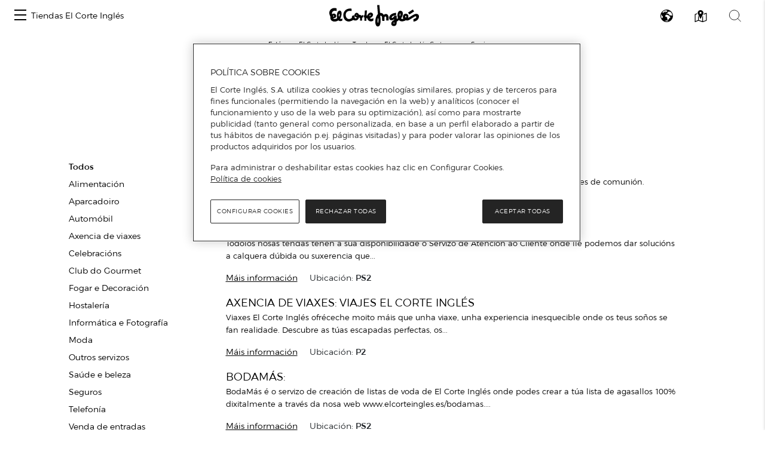

--- FILE ---
content_type: text/html; charset=UTF-8
request_url: https://www.centroscomerciales.elcorteingles.es/centroscomerciales/gl/eci/centros/centro-comercial-alameda-de-san-anton/catalogo-de-servicios
body_size: 333654
content:
<!DOCTYPE html>
<html lang="gl">
<head>
    <meta charset="UTF-8">
    <title>            Servicios en El Corte Inglés Cartagena
    </title>

            <meta name="viewport" content="width=device-width, initial-scale=1, shrink-to-fit=no">
    <meta name="author" content="">
                <meta content="Servicios en El Corte Inglés Cartagena" name="title">
                    <meta content="Descubre todo el catálogo de servicios disponibles en El Corte Inglés Cartagena en Murcia con toda la información sobre estos" name="description">
        <meta name="robots" content="noindex, follow">
    
            <link href="/centroscomerciales/assets/images/favicon_eci.ico" rel="shortcut icon" type="image/vnd.microsoft.icon"/>
        <link href="https://www.elcorteingles.es/sgfm/SGFM/assets/stylesheets/crs.css" media="all" rel="stylesheet"/>
        <!-- Bootstrap core CSS -->
        <link href="/centroscomerciales/assets/bootstrap/css/bootstrap.min.css" rel="stylesheet">
        <link href="/centroscomerciales/assets/css/jquery/easy-autocomplete.min.css" rel="stylesheet">
        <link rel="stylesheet" href="https://use.fontawesome.com/releases/v5.8.1/css/all.css"
              integrity="sha384-50oBUHEmvpQ+1lW4y57PTFmhCaXp0ML5d60M1M7uH2+nqUivzIebhndOJK28anvf"
              crossorigin="anonymous">
                            <link href="/centroscomerciales/assets/style.css" rel="stylesheet">
                <link href="/centroscomerciales/assets/ee/css/covid_eci.css" rel="stylesheet">
                <link href="/centroscomerciales/assets/css/cookies.css" rel="stylesheet">
        <link href='https://api.mapbox.com/mapbox-gl-js/v1.12.0/mapbox-gl.css' rel='stylesheet' />
    
        <script>
        window.dataLayer = []
        window.dataLayer.push({"page":{"hierarchy": ["Guía de Centros Comerciales", "Murcia", "El Corte Inglés Cartagena", "Servicios" ], "type": "Centros Comerciales", "language": 'gl', "content_category": "Centros", "center_province": 'Murcia' }});
    </script>
            <script>
            window.dataLayer = []
            window.dataLayer.push({"page":{"hierarchy": ["Guía de Centros Comerciales"], "type": "Centros Comerciales", "language": 'gl' }});
        </script>
        <script src="https://www.elcorteingles.es/sgfm/SGFM/assets/javascripts/raw/geci.raw.min.js"></script>
    

    <meta name="google-site-verification" content="d-9gXhHzI0ljZpr6yNBlrv8Ch-jFZU-nRuruyeFtwYw" />
</head>

<body>
<div id="header_container">                                                    
<nav class="navbar navbar-expand">
    <button class="navbar-toggler" type="button" data-toggle="collapse" data-target="#navbarContent" aria-controls="navbarContent" aria-expanded="false" aria-label="Toggle navigation">
        <span class="navbar-toggler-icon"></span>
    </button>

    <div class="collapse navbar-collapse justify-content-between" id="navbarContent">
        <ul class="navbar-nav ml-2">
            <li class="nav-item border-0">
                <a class="menu-hamburger d-inline-block d-md-none pt-3" data-toggle="opened" href="#menu-center-switch-wrapper" role="button" aria-expanded="false" aria-controls="menu-center-switch-wrapper">
                    <span></span>
                </a>
                <a class="menu-hamburger d-none d-md-inline-block pt-3" data-toggle="opened" href="#menu-center-switch-hover-wrapper" role="button" aria-expanded="false" aria-controls="menu-center-switch-hover-wrapper">
                    <span></span>
                </a>
            </li>
            <li class="nav-item border-0">
                <a class="nav-link d-none d-sm-flex" href="/centroscomerciales/gl/eci">Tiendas El Corte Inglés</a>
            </li>
        </ul>
          <img class="menu-logo mx-xs-1 logo-eci"
            src="/centroscomerciales/assets/images/logo_eci.svg"
            alt="Logo de el Corte Inglés"
            />
                <div class="nav-icons mr-2">
            <a class="d-none d-sm-inline-block invisible" data-toggle="opened" href="#menu-center-switch-wrapper" role="button" aria-expanded="false" aria-controls="menu-center-switch-wrapper">
                <img class="mx-xs-1 mx-2 mx-md-3" src="/centroscomerciales/assets/images/nav-centers-icon.svg" alt="Buscar centros por nombre" />
            </a>
            <a data-toggle="opened" href="#menu-language-wrapper" role="button" aria-expanded="false" aria-controls="menu-language-wrapper">
                <img class="mx-xs-1 mx-2 mx-md-3" src="/centroscomerciales/assets/images/nav-language-icon.svg" alt="Cambiar idioma" />
            </a>
            <a data-toggle="opened" href="#menu-map-wrapper" role="button" aria-expanded="false" aria-controls="menu-map-wrapper">
                <img class="mx-xs-1 mx-2 mx-md-3" src="/centroscomerciales/assets/images/nav-map-icon.svg" alt="Buscar centros en mapa" />
            </a>
            <a data-toggle="opened" href="#menu-search-wrapper" role="button" aria-expanded="false" aria-controls="menu-search-wrapper">
                <img class="mx-xs-1 mx-2 mx-md-3" src="/centroscomerciales/assets/images/nav-search-icon.svg" alt="Buscador general" />
            </a>
        </div>
    </div>
</nav>

<section id="breadcrumb" itemprop="breadcrumb">
    <ol class="breadcrumb" typeof="BreadcrumbList" vocab="http://schema.org/BreadcrumbList">
        <li><strong>Estás en:</strong></li>
        <li itemprop="itemListElement" typeof="ListItem">
            <a href="https://www.elcorteingles.es/" itemprop="item" typeof="WebPage"><span
                        itemprop="name">El Corte Inglés</span></a>
            <meta content="1" itemprop="position">
        </li>
                    <li itemprop="itemListElement" typeof="ListItem"><a
                        href="/centroscomerciales/gl/eci"
                        itemprop="item"
                        typeof="WebPage"><span
                            itemprop="name">Tendas</span></a>
                <meta content="2" itemprop="position">
            </li>
                                        <li itemprop="itemListElement" typeof="ListItem"><a
                    href="/centroscomerciales/gl/eci/centros/centro-comercial-alameda-de-san-anton"
                    itemprop="item"
                    typeof="WebPage"><span
                        itemprop="name">El Corte Inglés Cartagena</span></a>
            <meta content="4" itemprop="position">
        </li>
                <li class="active" itemprop="itemListElement" typeof="ListItem"><span
                    itemprop="name">Servizos</span>
            <meta content="5" itemprop="position">
        </li>
                </ol>
</section>
<div id="menu-center-switch-wrapper" class="menu-center-switch-wrapper collapsible">
    <button type="button" class="close" aria-label="Close" data-toggle="opened" href="#menu-center-switch-wrapper" role="button" aria-expanded="false" aria-controls="menu-center-switch-wrapper">
        <span aria-hidden="true">&times;</span>
    </button>

   

    <ul class="nav nav-pills mb-3">
                <li class="nav-item">
            <a class="nav-link" href="#">
                <img class="img-fluid logo-eci" src="/centroscomerciales/assets/images/logo_eci.svg" width="150px" height="50px" alt="Logo de el Corte Inglés" />
            </a>
        </li>
                <li class="nav-item">
            <a class="nav-link" href="/centroscomerciales/gl/hipercor">
                <img class="img-fluid logo-hipercor" src="/centroscomerciales/assets/images/logo_hipercor.svg" width="150px" height="50px" alt="Logo de Hipercor" />
            </a>
        </li>
                <li class="nav-item">
            <a class="nav-link" href="/centroscomerciales/gl/outlet">
                <img class="img-fluid logo-outlet" src="/centroscomerciales/assets/images/logo_outlet.svg" width="150px" height="50px" alt="Logo de Outlet" />
            </a>
        </li>
                <li class="nav-item">
            <a class="nav-link" href="/centroscomerciales/gl/sfera">
                <img class="img-fluid logo-sfera" src="/centroscomerciales/assets/images/logo_sfera.svg" width="150px" height="50px" alt="Logo de Sfera" />
            </a>
        </li>
            </ul>

    <ul class="no-bullet four-column two-column-sm three-column-lg four-column-xl centers_of_a_ser_brand">
    <li>
        <h1 class="city">Álava/Araba</h1>
                <ul class="no-bullet">
            <li class="">
                                <a href="/centroscomerciales/gl/eci/centros/centro-comercial-la-paz"
                   title="Ir a Centro Comercial La Paz na guía do Corte Inglés">
                    Centro Comercial La Paz
                </a>
                            </li>
        </ul>
            </li>
    <li>
        <h1 class="city">Albacete</h1>
                <ul class="no-bullet">
            <li class="">
                                <a href="/centroscomerciales/gl/eci/centros/centro-comercial-espana"
                   title="Ir a El Corte Inglés Avenida de España na guía do Corte Inglés">
                    El Corte Inglés Avenida de España
                </a>
                            </li>
        </ul>
            </li>
    <li>
        <h1 class="city">Alicante/Alacant</h1>
                <ul class="no-bullet">
            <li class="">
                                <a href="/centroscomerciales/gl/eci/centros/centro-comercial-avenida-maisonnave"
                   title="Ir a El Corte Inglés Alicante na guía do Corte Inglés">
                    El Corte Inglés Alicante
                </a>
                            </li>
        </ul>
                <ul class="no-bullet">
            <li class="">
                                <a href="/centroscomerciales/gl/eci/centros/centro-comercial-ciudad-de-elche"
                   title="Ir a El Corte Inglés Ciudad de Elche na guía do Corte Inglés">
                    El Corte Inglés Ciudad de Elche
                </a>
                            </li>
        </ul>
            </li>
    <li>
        <h1 class="city">Almería</h1>
                <ul class="no-bullet">
            <li class="">
                                <a href="/centroscomerciales/gl/eci/centros/centro-comercial-el-ejido"
                   title="Ir a El Corte Inglés El Ejido na guía do Corte Inglés">
                    El Corte Inglés El Ejido
                </a>
                            </li>
        </ul>
            </li>
    <li>
        <h1 class="city">Asturias</h1>
                <ul class="no-bullet">
            <li class="">
                                <a href="/centroscomerciales/gl/eci/centros/centro-comercial-aviles"
                   title="Ir a El Corte Inglés Avilés na guía do Corte Inglés">
                    El Corte Inglés Avilés
                </a>
                            </li>
        </ul>
                <ul class="no-bullet">
            <li class="">
                                <a href="/centroscomerciales/gl/eci/centros/centro-comercial-gijon"
                   title="Ir a El Corte Inglés Gijón na guía do Corte Inglés">
                    El Corte Inglés Gijón
                </a>
                            </li>
        </ul>
                <ul class="no-bullet">
            <li class="">
                                <a href="/centroscomerciales/gl/eci/centros/centro-comercial-salesas"
                   title="Ir a El Corte Inglés Oviedo Salesas na guía do Corte Inglés">
                    El Corte Inglés Oviedo Salesas
                </a>
                            </li>
        </ul>
                <ul class="no-bullet">
            <li class="">
                                <a href="/centroscomerciales/gl/eci/centros/centro-comercial-uria"
                   title="Ir a El Corte Inglés Oviedo Uría na guía do Corte Inglés">
                    El Corte Inglés Oviedo Uría
                </a>
                            </li>
        </ul>
            </li>
    <li>
        <h1 class="city">Badajoz</h1>
                <ul class="no-bullet">
            <li class="">
                                <a href="/centroscomerciales/gl/eci/centros/centro-comercial-avenida-de-juan-carlos-i"
                   title="Ir a El Corte Inglés Avenida de Juan Carlos I na guía do Corte Inglés">
                    El Corte Inglés Avenida de Juan Carlos I
                </a>
                            </li>
        </ul>
                <ul class="no-bullet">
            <li class="">
                                <a href="/centroscomerciales/gl/eci/centros/centro-comercial-conquistadores"
                   title="Ir a El Corte Inglés Conquistadores na guía do Corte Inglés">
                    El Corte Inglés Conquistadores
                </a>
                            </li>
        </ul>
            </li>
    <li>
        <h1 class="city">Barcelona</h1>
                <ul class="no-bullet">
            <li class="">
                                <a href="/centroscomerciales/gl/eci/centros/centro-comercial-can-drago"
                   title="Ir a El Corte Inglés Can Dragó na guía do Corte Inglés">
                    El Corte Inglés Can Dragó
                </a>
                            </li>
        </ul>
                <ul class="no-bullet">
            <li class="">
                                <a href="/centroscomerciales/gl/eci/centros/el-corte-ingles-cornella-3"
                   title="Ir a El Corte Inglés Cornellà na guía do Corte Inglés">
                    El Corte Inglés Cornellà
                </a>
                            </li>
        </ul>
                <ul class="no-bullet">
            <li class="">
                                <a href="/centroscomerciales/gl/eci/centros/centro-comercial-diagonal"
                   title="Ir a El Corte Inglés Diagonal na guía do Corte Inglés">
                    El Corte Inglés Diagonal
                </a>
                            </li>
        </ul>
                <ul class="no-bullet">
            <li class="">
                                <a href="/centroscomerciales/gl/eci/centros/centro-comercial-placa-de-catalunya"
                   title="Ir a El Corte Inglés Plaça de Catalunya na guía do Corte Inglés">
                    El Corte Inglés Plaça de Catalunya
                </a>
                            </li>
        </ul>
                <ul class="no-bullet">
            <li class="">
                                <a href="/centroscomerciales/gl/eci/centros/centro-comercial-eix-macia-sabadell"
                   title="Ir a El Corte Inglés Sabadell na guía do Corte Inglés">
                    El Corte Inglés Sabadell
                </a>
                            </li>
        </ul>
                <ul class="no-bullet">
            <li class="">
                                <a href="/centroscomerciales/gl/eci/centros/supermercado-de-el-corte-ingles-francesc-macia-4"
                   title="Ir a Supermercado de El Corte Inglés Francesc Macià na guía do Corte Inglés">
                    Supermercado de El Corte Inglés Francesc Macià
                </a>
                            </li>
        </ul>
            </li>
    <li>
        <h1 class="city">Burgos</h1>
                <ul class="no-bullet">
            <li class="">
                                <a href="/centroscomerciales/gl/eci/centros/centro-comercial-carretera-de-madrid-irun"
                   title="Ir a El Corte Inglés Carretera de Madrid-Irún na guía do Corte Inglés">
                    El Corte Inglés Carretera de Madrid-Irún
                </a>
                            </li>
        </ul>
            </li>
    <li>
        <h1 class="city">Cádiz</h1>
                <ul class="no-bullet">
            <li class="">
                                <a href="/centroscomerciales/gl/eci/centros/centro-comercial-bahia-de-algeciras"
                   title="Ir a El Corte Inglés Bahía de Algeciras na guía do Corte Inglés">
                    El Corte Inglés Bahía de Algeciras
                </a>
                            </li>
        </ul>
                <ul class="no-bullet">
            <li class="">
                                <a href="/centroscomerciales/gl/eci/centros/centro-comercial-bahia-de-cadiz"
                   title="Ir a El Corte Inglés Bahía de Cádiz na guía do Corte Inglés">
                    El Corte Inglés Bahía de Cádiz
                </a>
                            </li>
        </ul>
                <ul class="no-bullet">
            <li class="">
                                <a href="/centroscomerciales/gl/eci/centros/centro-comercial-jerez"
                   title="Ir a El Corte Inglés Jerez na guía do Corte Inglés">
                    El Corte Inglés Jerez
                </a>
                            </li>
        </ul>
                <ul class="no-bullet">
            <li class="">
                                <a href="/centroscomerciales/gl/eci/centros/supermercado-de-el-corte-ingles-sotogrande"
                   title="Ir a Supermercado de El Corte Inglés Sotogrande na guía do Corte Inglés">
                    Supermercado de El Corte Inglés Sotogrande
                </a>
                            </li>
        </ul>
            </li>
    <li>
        <h1 class="city">Cantabria</h1>
                <ul class="no-bullet">
            <li class="">
                                <a href="/centroscomerciales/gl/eci/centros/centro-comercial-bahia-de-santander"
                   title="Ir a El Corte Inglés Santander na guía do Corte Inglés">
                    El Corte Inglés Santander
                </a>
                            </li>
        </ul>
            </li>
    <li>
        <h1 class="city">Castellón/Castelló</h1>
                <ul class="no-bullet">
            <li class="">
                                <a href="/centroscomerciales/gl/eci/centros/centro-comercial-morella"
                   title="Ir a El Corte Inglés Paseo de Morella na guía do Corte Inglés">
                    El Corte Inglés Paseo de Morella
                </a>
                            </li>
        </ul>
            </li>
    <li>
        <h1 class="city">Córdoba</h1>
                <ul class="no-bullet">
            <li class="">
                                <a href="/centroscomerciales/gl/eci/centros/centro-comercial-ronda-de-cordoba"
                   title="Ir a El Corte Inglés Ronda de Córdoba na guía do Corte Inglés">
                    El Corte Inglés Ronda de Córdoba
                </a>
                            </li>
        </ul>
                <ul class="no-bullet">
            <li class="">
                                <a href="/centroscomerciales/gl/eci/centros/ronda-de-los-tejares"
                   title="Ir a El Corte Inglés Ronda de los Tejares na guía do Corte Inglés">
                    El Corte Inglés Ronda de los Tejares
                </a>
                            </li>
        </ul>
            </li>
    <li>
        <h1 class="city">Coruña/ A Coruña</h1>
                <ul class="no-bullet">
            <li class="">
                                <a href="/centroscomerciales/gl/eci/centros/centro-comercial-ramon-y-cajal"
                   title="Ir a El Corte Inglés A Coruña na guía do Corte Inglés">
                    El Corte Inglés A Coruña
                </a>
                            </li>
        </ul>
                <ul class="no-bullet">
            <li class="">
                                <a href="/centroscomerciales/gl/eci/centros/centro-comercial-compostela"
                   title="Ir a El Corte Inglés Santiago de Compostela na guía do Corte Inglés">
                    El Corte Inglés Santiago de Compostela
                </a>
                            </li>
        </ul>
            </li>
    <li>
        <h1 class="city">Gerona/Girona</h1>
                <ul class="no-bullet">
            <li class="">
                                <a href="/centroscomerciales/gl/eci/centros/el-corte-ingles-girona-4"
                   title="Ir a El Corte Inglés Girona na guía do Corte Inglés">
                    El Corte Inglés Girona
                </a>
                            </li>
        </ul>
            </li>
    <li>
        <h1 class="city">Granada</h1>
                <ul class="no-bullet">
            <li class="">
                                <a href="/centroscomerciales/gl/eci/centros/centro-comercial-arabial"
                   title="Ir a El Corte Inglés Arabial na guía do Corte Inglés">
                    El Corte Inglés Arabial
                </a>
                            </li>
        </ul>
                <ul class="no-bullet">
            <li class="">
                                <a href="/centroscomerciales/gl/eci/centros/centro-comercial-genil"
                   title="Ir a El Corte Inglés Genil na guía do Corte Inglés">
                    El Corte Inglés Genil
                </a>
                            </li>
        </ul>
            </li>
    <li>
        <h1 class="city">Guadalajara</h1>
                <ul class="no-bullet">
            <li class="">
                                <a href="/centroscomerciales/gl/eci/centros/centro-comercial-ferial-plaza"
                   title="Ir a El Corte Inglés Ferial Plaza na guía do Corte Inglés">
                    El Corte Inglés Ferial Plaza
                </a>
                            </li>
        </ul>
            </li>
    <li>
        <h1 class="city">Huelva</h1>
                <ul class="no-bullet">
            <li class="">
                                <a href="/centroscomerciales/gl/eci/centros/centro-comercial-costa-luz"
                   title="Ir a El Corte Inglés Costa Luz na guía do Corte Inglés">
                    El Corte Inglés Costa Luz
                </a>
                            </li>
        </ul>
            </li>
    <li>
        <h1 class="city">Islas Baleares/Illes Balears</h1>
                <ul class="no-bullet">
            <li class="">
                                <a href="/centroscomerciales/gl/eci/centros/centro-comercial-alexandre-rossello"
                   title="Ir a El Corte Inglés Alexandre Rosselló na guía do Corte Inglés">
                    El Corte Inglés Alexandre Rosselló
                </a>
                            </li>
        </ul>
                <ul class="no-bullet">
            <li class="">
                                <a href="/centroscomerciales/gl/eci/centros/centro-comercial-jaume-iii"
                   title="Ir a El Corte Inglés Jaume III na guía do Corte Inglés">
                    El Corte Inglés Jaume III
                </a>
                            </li>
        </ul>
            </li>
    <li>
        <h1 class="city">Jaén</h1>
                <ul class="no-bullet">
            <li class="">
                                <a href="/centroscomerciales/gl/eci/centros/centro-comercial-jaen"
                   title="Ir a El Corte Inglés Jaén na guía do Corte Inglés">
                    El Corte Inglés Jaén
                </a>
                            </li>
        </ul>
            </li>
    <li>
        <h1 class="city">Las Palmas</h1>
                <ul class="no-bullet">
            <li class="">
                                <a href="/centroscomerciales/gl/eci/centros/centro-comercial-jose-mesa-y-lopez"
                   title="Ir a El Corte Inglés José Mesa y López na guía do Corte Inglés">
                    El Corte Inglés José Mesa y López
                </a>
                            </li>
        </ul>
                <ul class="no-bullet">
            <li class="">
                                <a href="/centroscomerciales/gl/eci/centros/centro-comercial-siete-palmas"
                   title="Ir a El Corte Inglés Siete Palmas na guía do Corte Inglés">
                    El Corte Inglés Siete Palmas
                </a>
                            </li>
        </ul>
            </li>
    <li>
        <h1 class="city">León</h1>
                <ul class="no-bullet">
            <li class="">
                                <a href="/centroscomerciales/gl/eci/centros/centro-comercial-fray-luis-de-leon"
                   title="Ir a El Corte Inglés Fray Luis de León na guía do Corte Inglés">
                    El Corte Inglés Fray Luis de León
                </a>
                            </li>
        </ul>
            </li>
    <li>
        <h1 class="city">Lisboa</h1>
                <ul class="no-bullet">
            <li class="">
                                <a href="/centroscomerciales/gl/eci/centros/el-corte-ingles-lisboa-4"
                   title="Ir a El Corte Inglés Lisboa na guía do Corte Inglés">
                    El Corte Inglés Lisboa
                </a>
                            </li>
        </ul>
            </li>
    <li>
        <h1 class="city">Madrid</h1>
                <ul class="no-bullet">
            <li class="">
                                <a href="/centroscomerciales/gl/eci/centros/centro-comercial-alcala-de-henares"
                   title="Ir a El Corte Inglés Alcalá de Henares na guía do Corte Inglés">
                    El Corte Inglés Alcalá de Henares
                </a>
                            </li>
        </ul>
                <ul class="no-bullet">
            <li class="">
                                <a href="/centroscomerciales/gl/eci/centros/centro-comercial-arapiles"
                   title="Ir a El Corte Inglés Arapiles na guía do Corte Inglés">
                    El Corte Inglés Arapiles
                </a>
                            </li>
        </ul>
                <ul class="no-bullet">
            <li class="">
                                <a href="/centroscomerciales/gl/eci/centros/centro-comercial-campo-de-las-naciones"
                   title="Ir a El Corte Inglés Campo de Las Naciones na guía do Corte Inglés">
                    El Corte Inglés Campo de Las Naciones
                </a>
                            </li>
        </ul>
                <ul class="no-bullet">
            <li class="">
                                <a href="/centroscomerciales/gl/eci/centros/centro-comercial-castellana"
                   title="Ir a El Corte Inglés Castellana na guía do Corte Inglés">
                    El Corte Inglés Castellana
                </a>
                            </li>
        </ul>
                <ul class="no-bullet">
            <li class="">
                                <a href="/centroscomerciales/gl/eci/centros/centro-comercial-el-bercial"
                   title="Ir a El Corte Inglés El Bercial na guía do Corte Inglés">
                    El Corte Inglés El Bercial
                </a>
                            </li>
        </ul>
                <ul class="no-bullet">
            <li class="">
                                <a href="/centroscomerciales/gl/eci/centros/centro-comercial-goya"
                   title="Ir a El Corte Inglés Goya na guía do Corte Inglés">
                    El Corte Inglés Goya
                </a>
                            </li>
        </ul>
                <ul class="no-bullet">
            <li class="">
                                <a href="/centroscomerciales/gl/eci/centros/centro-comercial-y-ocio-madrid-xanadu"
                   title="Ir a El Corte Inglés Madrid Xanadú na guía do Corte Inglés">
                    El Corte Inglés Madrid Xanadú
                </a>
                            </li>
        </ul>
                <ul class="no-bullet">
            <li class="">
                                <a href="/centroscomerciales/gl/eci/centros/centro-comercial-pozuelo"
                   title="Ir a El Corte Inglés Pozuelo na guía do Corte Inglés">
                    El Corte Inglés Pozuelo
                </a>
                            </li>
        </ul>
                <ul class="no-bullet">
            <li class="">
                                <a href="/centroscomerciales/gl/eci/centros/centro-comercial-preciados-callao"
                   title="Ir a El Corte Inglés Preciados-Callao na guía do Corte Inglés">
                    El Corte Inglés Preciados-Callao
                </a>
                            </li>
        </ul>
                <ul class="no-bullet">
            <li class="">
                                <a href="/centroscomerciales/gl/eci/centros/centro-comercial-princesa"
                   title="Ir a El Corte Inglés Princesa na guía do Corte Inglés">
                    El Corte Inglés Princesa
                </a>
                            </li>
        </ul>
                <ul class="no-bullet">
            <li class="">
                                <a href="/centroscomerciales/gl/eci/centros/centro-comercial-san-jose-de-valderas"
                   title="Ir a El Corte Inglés San José de Valderas na guía do Corte Inglés">
                    El Corte Inglés San José de Valderas
                </a>
                            </li>
        </ul>
                <ul class="no-bullet">
            <li class="">
                                <a href="/centroscomerciales/gl/eci/centros/centro-comercial-sanchinarro"
                   title="Ir a El Corte Inglés Sanchinarro na guía do Corte Inglés">
                    El Corte Inglés Sanchinarro
                </a>
                            </li>
        </ul>
                <ul class="no-bullet">
            <li class="">
                                <a href="/centroscomerciales/gl/eci/centros/el-corte-ingles-serrano-3"
                   title="Ir a El Corte Inglés Serrano na guía do Corte Inglés">
                    El Corte Inglés Serrano
                </a>
                            </li>
        </ul>
                <ul class="no-bullet">
            <li class="">
                                <a href="/centroscomerciales/gl/eci/centros/centro-comercial-de-vista-alegre"
                   title="Ir a El Corte Inglés Vista Alegre na guía do Corte Inglés">
                    El Corte Inglés Vista Alegre
                </a>
                            </li>
        </ul>
                <ul class="no-bullet">
            <li class="">
                                <a href="/centroscomerciales/gl/eci/centros/supermercado-el-corte-ingles-boadilla"
                   title="Ir a Supermercado El Corte Inglés Boadilla na guía do Corte Inglés">
                    Supermercado El Corte Inglés Boadilla
                </a>
                            </li>
        </ul>
                <ul class="no-bullet">
            <li class="">
                                <a href="/centroscomerciales/gl/eci/centros/supermercado-el-corte-ingles-de-lopez-ibor"
                   title="Ir a Supermercado El Corte Inglés de López Ibor na guía do Corte Inglés">
                    Supermercado El Corte Inglés de López Ibor
                </a>
                            </li>
        </ul>
                <ul class="no-bullet">
            <li class="">
                                <a href="/centroscomerciales/gl/eci/centros/supermercado-el-corte-ingles-el-escorial"
                   title="Ir a Supermercado El Corte Inglés El Escorial na guía do Corte Inglés">
                    Supermercado El Corte Inglés El Escorial
                </a>
                            </li>
        </ul>
                <ul class="no-bullet">
            <li class="">
                                <a href="/centroscomerciales/gl/eci/centros/supermercado-el-corte-ingles-reyes-magos"
                   title="Ir a Supermercado El Corte Inglés Reyes Magos na guía do Corte Inglés">
                    Supermercado El Corte Inglés Reyes Magos
                </a>
                            </li>
        </ul>
                <ul class="no-bullet">
            <li class="">
                                <a href="/centroscomerciales/gl/eci/centros/supermercado-el-corte-ingles-somosaguas"
                   title="Ir a Supermercado El Corte Inglés Somosaguas na guía do Corte Inglés">
                    Supermercado El Corte Inglés Somosaguas
                </a>
                            </li>
        </ul>
            </li>
    <li>
        <h1 class="city">Málaga</h1>
                <ul class="no-bullet">
            <li class="">
                                <a href="/centroscomerciales/gl/eci/centros/centro-comercial-bahia-de-malaga"
                   title="Ir a El Corte Inglés Bahía Málaga na guía do Corte Inglés">
                    El Corte Inglés Bahía Málaga
                </a>
                            </li>
        </ul>
                <ul class="no-bullet">
            <li class="">
                                <a href="/centroscomerciales/gl/eci/centros/centro-comercial-costa-mijas"
                   title="Ir a El Corte Inglés Costa Mijas na guía do Corte Inglés">
                    El Corte Inglés Costa Mijas
                </a>
                            </li>
        </ul>
                <ul class="no-bullet">
            <li class="">
                                <a href="/centroscomerciales/gl/eci/centros/centro-comercial-el-capricho"
                   title="Ir a El Corte Inglés El Capricho na guía do Corte Inglés">
                    El Corte Inglés El Capricho
                </a>
                            </li>
        </ul>
                <ul class="no-bullet">
            <li class="">
                                <a href="/centroscomerciales/gl/eci/centros/centro-comercial-marbella-3"
                   title="Ir a El Corte Inglés Marbella na guía do Corte Inglés">
                    El Corte Inglés Marbella
                </a>
                            </li>
        </ul>
                <ul class="no-bullet">
            <li class="">
                                <a href="/centroscomerciales/gl/eci/centros/centro-comercial-malaga"
                   title="Ir a El Corte Inglés Málaga na guía do Corte Inglés">
                    El Corte Inglés Málaga
                </a>
                            </li>
        </ul>
            </li>
    <li>
        <h1 class="city">Murcia</h1>
                <ul class="no-bullet">
            <li class="">
                                <a href="/centroscomerciales/gl/eci/centros/centro-comercial"
                   title="Ir a El Corte Inglés Avenida de la Libertad na guía do Corte Inglés">
                    El Corte Inglés Avenida de la Libertad
                </a>
                            </li>
        </ul>
                <ul class="no-bullet">
            <li class="">
                                <a href="/centroscomerciales/gl/eci/centros/centro-comercial-alameda-de-san-anton"
                   title="Ir a El Corte Inglés Cartagena na guía do Corte Inglés">
                    El Corte Inglés Cartagena
                </a>
                            </li>
        </ul>
            </li>
    <li>
        <h1 class="city">Navarra</h1>
                <ul class="no-bullet">
            <li class="">
                                <a href="/centroscomerciales/gl/eci/centros/centro-comercial-estella"
                   title="Ir a El Corte Inglés Pamplona na guía do Corte Inglés">
                    El Corte Inglés Pamplona
                </a>
                            </li>
        </ul>
            </li>
    <li>
        <h1 class="city">Pontevedra</h1>
                <ul class="no-bullet">
            <li class="">
                                <a href="/centroscomerciales/gl/eci/centros/centro-comercial-vigo"
                   title="Ir a El Corte Inglés Vigo na guía do Corte Inglés">
                    El Corte Inglés Vigo
                </a>
                            </li>
        </ul>
            </li>
    <li>
        <h1 class="city">Porto/Oporto</h1>
                <ul class="no-bullet">
            <li class="">
                                <a href="/centroscomerciales/gl/eci/centros/el-corte-ingles-gaia-porto-3"
                   title="Ir a El Corte Inglés Gaia-Porto na guía do Corte Inglés">
                    El Corte Inglés Gaia-Porto
                </a>
                            </li>
        </ul>
            </li>
    <li>
        <h1 class="city">Salamanca</h1>
                <ul class="no-bullet">
            <li class="">
                                <a href="/centroscomerciales/gl/eci/centros/centro-comercial-maria-auxiliadora"
                   title="Ir a El Corte Inglés María Auxiliadora na guía do Corte Inglés">
                    El Corte Inglés María Auxiliadora
                </a>
                            </li>
        </ul>
            </li>
    <li>
        <h1 class="city">Santa Cruz de Tenerife</h1>
                <ul class="no-bullet">
            <li class="">
                                <a href="/centroscomerciales/gl/eci/centros/centro-comercial-tres-de-mayo"
                   title="Ir a El Corte Inglés Tres de Mayo na guía do Corte Inglés">
                    El Corte Inglés Tres de Mayo
                </a>
                            </li>
        </ul>
            </li>
    <li>
        <h1 class="city">Sevilla</h1>
                <ul class="no-bullet">
            <li class="">
                                <a href="/centroscomerciales/gl/eci/centros/centro-comercial-nervion"
                   title="Ir a El Corte Inglés Nervión na guía do Corte Inglés">
                    El Corte Inglés Nervión
                </a>
                            </li>
        </ul>
                <ul class="no-bullet">
            <li class="">
                                <a href="/centroscomerciales/gl/eci/centros/centro-comercial-plaza-del-duque-de-la-victoria"
                   title="Ir a El Corte Inglés Plaza del Duque de la Victoria na guía do Corte Inglés">
                    El Corte Inglés Plaza del Duque de la Victoria
                </a>
                            </li>
        </ul>
                <ul class="no-bullet">
            <li class="">
                                <a href="/centroscomerciales/gl/eci/centros/centro-comercial-san-juan-de-aznalfarache"
                   title="Ir a El Corte Inglés San Juan De Aznalfarache na guía do Corte Inglés">
                    El Corte Inglés San Juan De Aznalfarache
                </a>
                            </li>
        </ul>
                <ul class="no-bullet">
            <li class="">
                                <a href="/centroscomerciales/gl/eci/centros/centro-comercial-sevilla-este"
                   title="Ir a El Corte Inglés Sevilla Este na guía do Corte Inglés">
                    El Corte Inglés Sevilla Este
                </a>
                            </li>
        </ul>
            </li>
    <li>
        <h1 class="city">Tarragona</h1>
                <ul class="no-bullet">
            <li class="">
                                <a href="/centroscomerciales/gl/eci/centros/centro-comercial-republica-argentina"
                   title="Ir a El Corte Inglés Tarragona na guía do Corte Inglés">
                    El Corte Inglés Tarragona
                </a>
                            </li>
        </ul>
            </li>
    <li>
        <h1 class="city">Toledo</h1>
                <ul class="no-bullet">
            <li class="">
                                <a href="/centroscomerciales/gl/eci/centros/centro-comercial-talavera-de-la-reina"
                   title="Ir a El Corte Inglés Talavera de la Reina na guía do Corte Inglés">
                    El Corte Inglés Talavera de la Reina
                </a>
                            </li>
        </ul>
            </li>
    <li>
        <h1 class="city">Valencia/València</h1>
                <ul class="no-bullet">
            <li class="">
                                <a href="/centroscomerciales/gl/eci/centros/centro-comercial-ademuz"
                   title="Ir a El Corte Inglés Ademuz na guía do Corte Inglés">
                    El Corte Inglés Ademuz
                </a>
                            </li>
        </ul>
                <ul class="no-bullet">
            <li class="">
                                <a href="/centroscomerciales/gl/eci/centros/centro-comercial-avenida-de-francia"
                   title="Ir a El Corte Inglés Avenida de Francia na guía do Corte Inglés">
                    El Corte Inglés Avenida de Francia
                </a>
                            </li>
        </ul>
                <ul class="no-bullet">
            <li class="">
                                <a href="/centroscomerciales/gl/eci/centros/centro-comercial-nuevo-centro"
                   title="Ir a El Corte Inglés Nuevo Centro na guía do Corte Inglés">
                    El Corte Inglés Nuevo Centro
                </a>
                            </li>
        </ul>
                <ul class="no-bullet">
            <li class="">
                                <a href="/centroscomerciales/gl/eci/centros/centro-comercial-pintor-sorolla-colon"
                   title="Ir a El Corte Inglés Pintor Sorolla-Colón na guía do Corte Inglés">
                    El Corte Inglés Pintor Sorolla-Colón
                </a>
                            </li>
        </ul>
            </li>
    <li>
        <h1 class="city">Valladolid</h1>
                <ul class="no-bullet">
            <li class="">
                                <a href="/centroscomerciales/gl/eci/centros/centro-comercial-zorrilla"
                   title="Ir a El Corte Inglés Zorrilla na guía do Corte Inglés">
                    El Corte Inglés Zorrilla
                </a>
                            </li>
        </ul>
            </li>
    <li>
        <h1 class="city">Vizcaya/Bizkaia</h1>
                <ul class="no-bullet">
            <li class="">
                                <a href="/centroscomerciales/gl/eci/centros/centro-comercial-gran-via"
                   title="Ir a El Corte Inglés Gran Via na guía do Corte Inglés">
                    El Corte Inglés Gran Via
                </a>
                            </li>
        </ul>
            </li>
    <li>
        <h1 class="city">Zaragoza</h1>
                <ul class="no-bullet">
            <li class="">
                                <a href="/centroscomerciales/gl/eci/centros/centro-comercial-la-independencia"
                   title="Ir a El Corte Inglés Independencia na guía do Corte Inglés">
                    El Corte Inglés Independencia
                </a>
                            </li>
        </ul>
                <ul class="no-bullet">
            <li class="">
                                <a href="/centroscomerciales/gl/eci/centros/centro-comercial-puente-venecia"
                   title="Ir a El Corte Inglés Puerto Venecia na guía do Corte Inglés">
                    El Corte Inglés Puerto Venecia
                </a>
                            </li>
        </ul>
                <ul class="no-bullet">
            <li class="">
                                <a href="/centroscomerciales/gl/eci/centros/centro-comercial-sagasta"
                   title="Ir a El Corte Inglés Sagasta na guía do Corte Inglés">
                    El Corte Inglés Sagasta
                </a>
                            </li>
        </ul>
            </li>
</ul>

</div>

<div id="menu-center-switch-hover-wrapper" class="menu-center-switch-wrapper menu-center-switch-hover-wrapper collapsible">
    <button type="button" class="close" aria-label="Close" data-toggle="opened" href="#menu-center-switch-hover-wrapper" role="button" aria-expanded="false" aria-controls="menu-center-switch-hover-wrapper">
        <span aria-hidden="true">&times;</span>
    </button>

    <ul class="nav nav-pills mb-3">
                <li class="nav-item">
            <a class="nav-link" href="#">
                <img class="img-fluid logo-eci" src="/centroscomerciales/assets/images/logo_eci.svg" width="150px" height="50px" alt="Logo de el Corte Inglés" />
            </a>
        </li>
                <li class="nav-item">
            <a class="nav-link" href="/centroscomerciales/gl/hipercor">
                <img class="img-fluid logo-hipercor" src="/centroscomerciales/assets/images/logo_hipercor.svg" width="150px" height="50px" alt="Logo de Hipercor" />
            </a>
        </li>
                <li class="nav-item">
            <a class="nav-link" href="/centroscomerciales/gl/outlet">
                <img class="img-fluid logo-outlet" src="/centroscomerciales/assets/images/logo_outlet.svg" width="150px" height="50px" alt="Logo de Outlet" />
            </a>
        </li>
                <li class="nav-item">
            <a class="nav-link" href="/centroscomerciales/gl/sfera">
                <img class="img-fluid logo-sfera" src="/centroscomerciales/assets/images/logo_sfera.svg" width="150px" height="50px" alt="Logo de Sfera" />
            </a>
        </li>
            </ul>

    <p class="title">Elixe a túa tenda:</p>

<ul class="no-bullet centers-list centers-list-hover">
    <li>
        <span class="community">Andalucía</span>

                <ul class="no-bullet">
        
                                <li>
                <span class="province">Almería</span>
            
                <ul class="no-bullet second-level">
                                    <li class="center">
                                                <a href="/centroscomerciales/gl/eci/centros/centro-comercial-el-ejido"
                           title="Ir a El Corte Inglés El Ejido na guía do Corte Inglés">
                            El Corte Inglés El Ejido
                        </a>
                                            </li>
                                </ul>

                        </li>
            
                                <li>
                <span class="province">Cádiz</span>
            
                <ul class="no-bullet second-level">
                                    <li class="center">
                                                <a href="/centroscomerciales/gl/eci/centros/centro-comercial-bahia-de-algeciras"
                           title="Ir a El Corte Inglés Bahía de Algeciras na guía do Corte Inglés">
                            El Corte Inglés Bahía de Algeciras
                        </a>
                                            </li>
                                    <li class="center">
                                                <a href="/centroscomerciales/gl/eci/centros/centro-comercial-bahia-de-cadiz"
                           title="Ir a El Corte Inglés Bahía de Cádiz na guía do Corte Inglés">
                            El Corte Inglés Bahía de Cádiz
                        </a>
                                            </li>
                                    <li class="center">
                                                <a href="/centroscomerciales/gl/eci/centros/centro-comercial-jerez"
                           title="Ir a El Corte Inglés Jerez na guía do Corte Inglés">
                            El Corte Inglés Jerez
                        </a>
                                            </li>
                                    <li class="center">
                                                <a href="/centroscomerciales/gl/eci/centros/supermercado-de-el-corte-ingles-sotogrande"
                           title="Ir a Supermercado de El Corte Inglés Sotogrande na guía do Corte Inglés">
                            Supermercado de El Corte Inglés Sotogrande
                        </a>
                                            </li>
                                </ul>

                        </li>
            
                                <li>
                <span class="province">Córdoba</span>
            
                <ul class="no-bullet second-level">
                                    <li class="center">
                                                <a href="/centroscomerciales/gl/eci/centros/centro-comercial-ronda-de-cordoba"
                           title="Ir a El Corte Inglés Ronda de Córdoba na guía do Corte Inglés">
                            El Corte Inglés Ronda de Córdoba
                        </a>
                                            </li>
                                    <li class="center">
                                                <a href="/centroscomerciales/gl/eci/centros/ronda-de-los-tejares"
                           title="Ir a El Corte Inglés Ronda de los Tejares na guía do Corte Inglés">
                            El Corte Inglés Ronda de los Tejares
                        </a>
                                            </li>
                                </ul>

                        </li>
            
                                <li>
                <span class="province">Granada</span>
            
                <ul class="no-bullet second-level">
                                    <li class="center">
                                                <a href="/centroscomerciales/gl/eci/centros/centro-comercial-arabial"
                           title="Ir a El Corte Inglés Arabial na guía do Corte Inglés">
                            El Corte Inglés Arabial
                        </a>
                                            </li>
                                    <li class="center">
                                                <a href="/centroscomerciales/gl/eci/centros/centro-comercial-genil"
                           title="Ir a El Corte Inglés Genil na guía do Corte Inglés">
                            El Corte Inglés Genil
                        </a>
                                            </li>
                                </ul>

                        </li>
            
                                <li>
                <span class="province">Huelva</span>
            
                <ul class="no-bullet second-level">
                                    <li class="center">
                                                <a href="/centroscomerciales/gl/eci/centros/centro-comercial-costa-luz"
                           title="Ir a El Corte Inglés Costa Luz na guía do Corte Inglés">
                            El Corte Inglés Costa Luz
                        </a>
                                            </li>
                                </ul>

                        </li>
            
                                <li>
                <span class="province">Jaén</span>
            
                <ul class="no-bullet second-level">
                                    <li class="center">
                                                <a href="/centroscomerciales/gl/eci/centros/centro-comercial-jaen"
                           title="Ir a El Corte Inglés Jaén na guía do Corte Inglés">
                            El Corte Inglés Jaén
                        </a>
                                            </li>
                                </ul>

                        </li>
            
                                <li>
                <span class="province">Málaga</span>
            
                <ul class="no-bullet second-level">
                                    <li class="center">
                                                <a href="/centroscomerciales/gl/eci/centros/centro-comercial-bahia-de-malaga"
                           title="Ir a El Corte Inglés Bahía Málaga na guía do Corte Inglés">
                            El Corte Inglés Bahía Málaga
                        </a>
                                            </li>
                                    <li class="center">
                                                <a href="/centroscomerciales/gl/eci/centros/centro-comercial-costa-mijas"
                           title="Ir a El Corte Inglés Costa Mijas na guía do Corte Inglés">
                            El Corte Inglés Costa Mijas
                        </a>
                                            </li>
                                    <li class="center">
                                                <a href="/centroscomerciales/gl/eci/centros/centro-comercial-el-capricho"
                           title="Ir a El Corte Inglés El Capricho na guía do Corte Inglés">
                            El Corte Inglés El Capricho
                        </a>
                                            </li>
                                    <li class="center">
                                                <a href="/centroscomerciales/gl/eci/centros/centro-comercial-marbella-3"
                           title="Ir a El Corte Inglés Marbella na guía do Corte Inglés">
                            El Corte Inglés Marbella
                        </a>
                                            </li>
                                    <li class="center">
                                                <a href="/centroscomerciales/gl/eci/centros/centro-comercial-malaga"
                           title="Ir a El Corte Inglés Málaga na guía do Corte Inglés">
                            El Corte Inglés Málaga
                        </a>
                                            </li>
                                </ul>

                        </li>
            
                                <li>
                <span class="province">Sevilla</span>
            
                <ul class="no-bullet second-level">
                                    <li class="center">
                                                <a href="/centroscomerciales/gl/eci/centros/centro-comercial-nervion"
                           title="Ir a El Corte Inglés Nervión na guía do Corte Inglés">
                            El Corte Inglés Nervión
                        </a>
                                            </li>
                                    <li class="center">
                                                <a href="/centroscomerciales/gl/eci/centros/centro-comercial-plaza-del-duque-de-la-victoria"
                           title="Ir a El Corte Inglés Plaza del Duque de la Victoria na guía do Corte Inglés">
                            El Corte Inglés Plaza del Duque de la Victoria
                        </a>
                                            </li>
                                    <li class="center">
                                                <a href="/centroscomerciales/gl/eci/centros/centro-comercial-san-juan-de-aznalfarache"
                           title="Ir a El Corte Inglés San Juan De Aznalfarache na guía do Corte Inglés">
                            El Corte Inglés San Juan De Aznalfarache
                        </a>
                                            </li>
                                    <li class="center">
                                                <a href="/centroscomerciales/gl/eci/centros/centro-comercial-sevilla-este"
                           title="Ir a El Corte Inglés Sevilla Este na guía do Corte Inglés">
                            El Corte Inglés Sevilla Este
                        </a>
                                            </li>
                                </ul>

                        </li>
            
        
                </ul>
        
    </li>
    <li>
        <span class="community">Aragón</span>

        
                    
                <ul class="no-bullet second-level">
                                    <li class="center">
                                                <a href="/centroscomerciales/gl/eci/centros/centro-comercial-la-independencia"
                           title="Ir a El Corte Inglés Independencia na guía do Corte Inglés">
                            El Corte Inglés Independencia
                        </a>
                                            </li>
                                    <li class="center">
                                                <a href="/centroscomerciales/gl/eci/centros/centro-comercial-puente-venecia"
                           title="Ir a El Corte Inglés Puerto Venecia na guía do Corte Inglés">
                            El Corte Inglés Puerto Venecia
                        </a>
                                            </li>
                                    <li class="center">
                                                <a href="/centroscomerciales/gl/eci/centros/centro-comercial-sagasta"
                           title="Ir a El Corte Inglés Sagasta na guía do Corte Inglés">
                            El Corte Inglés Sagasta
                        </a>
                                            </li>
                                </ul>

            
        
        
    </li>
    <li>
        <span class="community">Asturias</span>

        
                    
                <ul class="no-bullet second-level">
                                    <li class="center">
                                                <a href="/centroscomerciales/gl/eci/centros/centro-comercial-aviles"
                           title="Ir a El Corte Inglés Avilés na guía do Corte Inglés">
                            El Corte Inglés Avilés
                        </a>
                                            </li>
                                    <li class="center">
                                                <a href="/centroscomerciales/gl/eci/centros/centro-comercial-gijon"
                           title="Ir a El Corte Inglés Gijón na guía do Corte Inglés">
                            El Corte Inglés Gijón
                        </a>
                                            </li>
                                    <li class="center">
                                                <a href="/centroscomerciales/gl/eci/centros/centro-comercial-salesas"
                           title="Ir a El Corte Inglés Oviedo Salesas na guía do Corte Inglés">
                            El Corte Inglés Oviedo Salesas
                        </a>
                                            </li>
                                    <li class="center">
                                                <a href="/centroscomerciales/gl/eci/centros/centro-comercial-uria"
                           title="Ir a El Corte Inglés Oviedo Uría na guía do Corte Inglés">
                            El Corte Inglés Oviedo Uría
                        </a>
                                            </li>
                                </ul>

            
        
        
    </li>
    <li>
        <span class="community">Canarias</span>

                <ul class="no-bullet">
        
                                <li>
                <span class="province">Las Palmas</span>
            
                <ul class="no-bullet second-level">
                                    <li class="center">
                                                <a href="/centroscomerciales/gl/eci/centros/centro-comercial-jose-mesa-y-lopez"
                           title="Ir a El Corte Inglés José Mesa y López na guía do Corte Inglés">
                            El Corte Inglés José Mesa y López
                        </a>
                                            </li>
                                    <li class="center">
                                                <a href="/centroscomerciales/gl/eci/centros/centro-comercial-siete-palmas"
                           title="Ir a El Corte Inglés Siete Palmas na guía do Corte Inglés">
                            El Corte Inglés Siete Palmas
                        </a>
                                            </li>
                                </ul>

                        </li>
            
                                <li>
                <span class="province">Santa Cruz de Tenerife</span>
            
                <ul class="no-bullet second-level">
                                    <li class="center">
                                                <a href="/centroscomerciales/gl/eci/centros/centro-comercial-tres-de-mayo"
                           title="Ir a El Corte Inglés Tres de Mayo na guía do Corte Inglés">
                            El Corte Inglés Tres de Mayo
                        </a>
                                            </li>
                                </ul>

                        </li>
            
        
                </ul>
        
    </li>
    <li>
        <span class="community">Cantabria</span>

        
                    
                <ul class="no-bullet second-level">
                                    <li class="center">
                                                <a href="/centroscomerciales/gl/eci/centros/centro-comercial-bahia-de-santander"
                           title="Ir a El Corte Inglés Santander na guía do Corte Inglés">
                            El Corte Inglés Santander
                        </a>
                                            </li>
                                </ul>

            
        
        
    </li>
    <li>
        <span class="community">Castilla La Mancha</span>

                <ul class="no-bullet">
        
                                <li>
                <span class="province">Albacete</span>
            
                <ul class="no-bullet second-level">
                                    <li class="center">
                                                <a href="/centroscomerciales/gl/eci/centros/centro-comercial-espana"
                           title="Ir a El Corte Inglés Avenida de España na guía do Corte Inglés">
                            El Corte Inglés Avenida de España
                        </a>
                                            </li>
                                </ul>

                        </li>
            
                                <li>
                <span class="province">Guadalajara</span>
            
                <ul class="no-bullet second-level">
                                    <li class="center">
                                                <a href="/centroscomerciales/gl/eci/centros/centro-comercial-ferial-plaza"
                           title="Ir a El Corte Inglés Ferial Plaza na guía do Corte Inglés">
                            El Corte Inglés Ferial Plaza
                        </a>
                                            </li>
                                </ul>

                        </li>
            
                                <li>
                <span class="province">Toledo</span>
            
                <ul class="no-bullet second-level">
                                    <li class="center">
                                                <a href="/centroscomerciales/gl/eci/centros/centro-comercial-talavera-de-la-reina"
                           title="Ir a El Corte Inglés Talavera de la Reina na guía do Corte Inglés">
                            El Corte Inglés Talavera de la Reina
                        </a>
                                            </li>
                                </ul>

                        </li>
            
        
                </ul>
        
    </li>
    <li>
        <span class="community">Castilla y León</span>

                <ul class="no-bullet">
        
                                <li>
                <span class="province">Burgos</span>
            
                <ul class="no-bullet second-level">
                                    <li class="center">
                                                <a href="/centroscomerciales/gl/eci/centros/centro-comercial-carretera-de-madrid-irun"
                           title="Ir a El Corte Inglés Carretera de Madrid-Irún na guía do Corte Inglés">
                            El Corte Inglés Carretera de Madrid-Irún
                        </a>
                                            </li>
                                </ul>

                        </li>
            
                                <li>
                <span class="province">León</span>
            
                <ul class="no-bullet second-level">
                                    <li class="center">
                                                <a href="/centroscomerciales/gl/eci/centros/centro-comercial-fray-luis-de-leon"
                           title="Ir a El Corte Inglés Fray Luis de León na guía do Corte Inglés">
                            El Corte Inglés Fray Luis de León
                        </a>
                                            </li>
                                </ul>

                        </li>
            
                                <li>
                <span class="province">Salamanca</span>
            
                <ul class="no-bullet second-level">
                                    <li class="center">
                                                <a href="/centroscomerciales/gl/eci/centros/centro-comercial-maria-auxiliadora"
                           title="Ir a El Corte Inglés María Auxiliadora na guía do Corte Inglés">
                            El Corte Inglés María Auxiliadora
                        </a>
                                            </li>
                                </ul>

                        </li>
            
                                <li>
                <span class="province">Valladolid</span>
            
                <ul class="no-bullet second-level">
                                    <li class="center">
                                                <a href="/centroscomerciales/gl/eci/centros/centro-comercial-zorrilla"
                           title="Ir a El Corte Inglés Zorrilla na guía do Corte Inglés">
                            El Corte Inglés Zorrilla
                        </a>
                                            </li>
                                </ul>

                        </li>
            
        
                </ul>
        
    </li>
    <li>
        <span class="community">Cataluña</span>

                <ul class="no-bullet">
        
                                <li>
                <span class="province">Barcelona</span>
            
                <ul class="no-bullet second-level">
                                    <li class="center">
                                                <a href="/centroscomerciales/gl/eci/centros/centro-comercial-can-drago"
                           title="Ir a El Corte Inglés Can Dragó na guía do Corte Inglés">
                            El Corte Inglés Can Dragó
                        </a>
                                            </li>
                                    <li class="center">
                                                <a href="/centroscomerciales/gl/eci/centros/el-corte-ingles-cornella-3"
                           title="Ir a El Corte Inglés Cornellà na guía do Corte Inglés">
                            El Corte Inglés Cornellà
                        </a>
                                            </li>
                                    <li class="center">
                                                <a href="/centroscomerciales/gl/eci/centros/centro-comercial-diagonal"
                           title="Ir a El Corte Inglés Diagonal na guía do Corte Inglés">
                            El Corte Inglés Diagonal
                        </a>
                                            </li>
                                    <li class="center">
                                                <a href="/centroscomerciales/gl/eci/centros/centro-comercial-placa-de-catalunya"
                           title="Ir a El Corte Inglés Plaça de Catalunya na guía do Corte Inglés">
                            El Corte Inglés Plaça de Catalunya
                        </a>
                                            </li>
                                    <li class="center">
                                                <a href="/centroscomerciales/gl/eci/centros/centro-comercial-eix-macia-sabadell"
                           title="Ir a El Corte Inglés Sabadell na guía do Corte Inglés">
                            El Corte Inglés Sabadell
                        </a>
                                            </li>
                                    <li class="center">
                                                <a href="/centroscomerciales/gl/eci/centros/supermercado-de-el-corte-ingles-francesc-macia-4"
                           title="Ir a Supermercado de El Corte Inglés Francesc Macià na guía do Corte Inglés">
                            Supermercado de El Corte Inglés Francesc Macià
                        </a>
                                            </li>
                                </ul>

                        </li>
            
                                <li>
                <span class="province">Gerona/Girona</span>
            
                <ul class="no-bullet second-level">
                                    <li class="center">
                                                <a href="/centroscomerciales/gl/eci/centros/el-corte-ingles-girona-4"
                           title="Ir a El Corte Inglés Girona na guía do Corte Inglés">
                            El Corte Inglés Girona
                        </a>
                                            </li>
                                </ul>

                        </li>
            
                                <li>
                <span class="province">Tarragona</span>
            
                <ul class="no-bullet second-level">
                                    <li class="center">
                                                <a href="/centroscomerciales/gl/eci/centros/centro-comercial-republica-argentina"
                           title="Ir a El Corte Inglés Tarragona na guía do Corte Inglés">
                            El Corte Inglés Tarragona
                        </a>
                                            </li>
                                </ul>

                        </li>
            
        
                </ul>
        
    </li>
    <li>
        <span class="community">Comunidad de Madrid</span>

        
                    
                <ul class="no-bullet second-level">
                                    <li class="center">
                                                <a href="/centroscomerciales/gl/eci/centros/centro-comercial-alcala-de-henares"
                           title="Ir a El Corte Inglés Alcalá de Henares na guía do Corte Inglés">
                            El Corte Inglés Alcalá de Henares
                        </a>
                                            </li>
                                    <li class="center">
                                                <a href="/centroscomerciales/gl/eci/centros/centro-comercial-arapiles"
                           title="Ir a El Corte Inglés Arapiles na guía do Corte Inglés">
                            El Corte Inglés Arapiles
                        </a>
                                            </li>
                                    <li class="center">
                                                <a href="/centroscomerciales/gl/eci/centros/centro-comercial-campo-de-las-naciones"
                           title="Ir a El Corte Inglés Campo de Las Naciones na guía do Corte Inglés">
                            El Corte Inglés Campo de Las Naciones
                        </a>
                                            </li>
                                    <li class="center">
                                                <a href="/centroscomerciales/gl/eci/centros/centro-comercial-castellana"
                           title="Ir a El Corte Inglés Castellana na guía do Corte Inglés">
                            El Corte Inglés Castellana
                        </a>
                                            </li>
                                    <li class="center">
                                                <a href="/centroscomerciales/gl/eci/centros/centro-comercial-el-bercial"
                           title="Ir a El Corte Inglés El Bercial na guía do Corte Inglés">
                            El Corte Inglés El Bercial
                        </a>
                                            </li>
                                    <li class="center">
                                                <a href="/centroscomerciales/gl/eci/centros/centro-comercial-goya"
                           title="Ir a El Corte Inglés Goya na guía do Corte Inglés">
                            El Corte Inglés Goya
                        </a>
                                            </li>
                                    <li class="center">
                                                <a href="/centroscomerciales/gl/eci/centros/centro-comercial-y-ocio-madrid-xanadu"
                           title="Ir a El Corte Inglés Madrid Xanadú na guía do Corte Inglés">
                            El Corte Inglés Madrid Xanadú
                        </a>
                                            </li>
                                    <li class="center">
                                                <a href="/centroscomerciales/gl/eci/centros/centro-comercial-pozuelo"
                           title="Ir a El Corte Inglés Pozuelo na guía do Corte Inglés">
                            El Corte Inglés Pozuelo
                        </a>
                                            </li>
                                    <li class="center">
                                                <a href="/centroscomerciales/gl/eci/centros/centro-comercial-preciados-callao"
                           title="Ir a El Corte Inglés Preciados-Callao na guía do Corte Inglés">
                            El Corte Inglés Preciados-Callao
                        </a>
                                            </li>
                                    <li class="center">
                                                <a href="/centroscomerciales/gl/eci/centros/centro-comercial-princesa"
                           title="Ir a El Corte Inglés Princesa na guía do Corte Inglés">
                            El Corte Inglés Princesa
                        </a>
                                            </li>
                                    <li class="center">
                                                <a href="/centroscomerciales/gl/eci/centros/centro-comercial-san-jose-de-valderas"
                           title="Ir a El Corte Inglés San José de Valderas na guía do Corte Inglés">
                            El Corte Inglés San José de Valderas
                        </a>
                                            </li>
                                    <li class="center">
                                                <a href="/centroscomerciales/gl/eci/centros/centro-comercial-sanchinarro"
                           title="Ir a El Corte Inglés Sanchinarro na guía do Corte Inglés">
                            El Corte Inglés Sanchinarro
                        </a>
                                            </li>
                                    <li class="center">
                                                <a href="/centroscomerciales/gl/eci/centros/el-corte-ingles-serrano-3"
                           title="Ir a El Corte Inglés Serrano na guía do Corte Inglés">
                            El Corte Inglés Serrano
                        </a>
                                            </li>
                                    <li class="center">
                                                <a href="/centroscomerciales/gl/eci/centros/centro-comercial-de-vista-alegre"
                           title="Ir a El Corte Inglés Vista Alegre na guía do Corte Inglés">
                            El Corte Inglés Vista Alegre
                        </a>
                                            </li>
                                    <li class="center">
                                                <a href="/centroscomerciales/gl/eci/centros/supermercado-el-corte-ingles-boadilla"
                           title="Ir a Supermercado El Corte Inglés Boadilla na guía do Corte Inglés">
                            Supermercado El Corte Inglés Boadilla
                        </a>
                                            </li>
                                    <li class="center">
                                                <a href="/centroscomerciales/gl/eci/centros/supermercado-el-corte-ingles-de-lopez-ibor"
                           title="Ir a Supermercado El Corte Inglés de López Ibor na guía do Corte Inglés">
                            Supermercado El Corte Inglés de López Ibor
                        </a>
                                            </li>
                                    <li class="center">
                                                <a href="/centroscomerciales/gl/eci/centros/supermercado-el-corte-ingles-el-escorial"
                           title="Ir a Supermercado El Corte Inglés El Escorial na guía do Corte Inglés">
                            Supermercado El Corte Inglés El Escorial
                        </a>
                                            </li>
                                    <li class="center">
                                                <a href="/centroscomerciales/gl/eci/centros/supermercado-el-corte-ingles-reyes-magos"
                           title="Ir a Supermercado El Corte Inglés Reyes Magos na guía do Corte Inglés">
                            Supermercado El Corte Inglés Reyes Magos
                        </a>
                                            </li>
                                    <li class="center">
                                                <a href="/centroscomerciales/gl/eci/centros/supermercado-el-corte-ingles-somosaguas"
                           title="Ir a Supermercado El Corte Inglés Somosaguas na guía do Corte Inglés">
                            Supermercado El Corte Inglés Somosaguas
                        </a>
                                            </li>
                                </ul>

            
        
        
    </li>
    <li>
        <span class="community">Comunidad Valenciana</span>

                <ul class="no-bullet">
        
                                <li>
                <span class="province">Alicante/Alacant</span>
            
                <ul class="no-bullet second-level">
                                    <li class="center">
                                                <a href="/centroscomerciales/gl/eci/centros/centro-comercial-avenida-maisonnave"
                           title="Ir a El Corte Inglés Alicante na guía do Corte Inglés">
                            El Corte Inglés Alicante
                        </a>
                                            </li>
                                    <li class="center">
                                                <a href="/centroscomerciales/gl/eci/centros/centro-comercial-ciudad-de-elche"
                           title="Ir a El Corte Inglés Ciudad de Elche na guía do Corte Inglés">
                            El Corte Inglés Ciudad de Elche
                        </a>
                                            </li>
                                </ul>

                        </li>
            
                                <li>
                <span class="province">Castellón/Castelló</span>
            
                <ul class="no-bullet second-level">
                                    <li class="center">
                                                <a href="/centroscomerciales/gl/eci/centros/centro-comercial-morella"
                           title="Ir a El Corte Inglés Paseo de Morella na guía do Corte Inglés">
                            El Corte Inglés Paseo de Morella
                        </a>
                                            </li>
                                </ul>

                        </li>
            
                                <li>
                <span class="province">Valencia/València</span>
            
                <ul class="no-bullet second-level">
                                    <li class="center">
                                                <a href="/centroscomerciales/gl/eci/centros/centro-comercial-ademuz"
                           title="Ir a El Corte Inglés Ademuz na guía do Corte Inglés">
                            El Corte Inglés Ademuz
                        </a>
                                            </li>
                                    <li class="center">
                                                <a href="/centroscomerciales/gl/eci/centros/centro-comercial-avenida-de-francia"
                           title="Ir a El Corte Inglés Avenida de Francia na guía do Corte Inglés">
                            El Corte Inglés Avenida de Francia
                        </a>
                                            </li>
                                    <li class="center">
                                                <a href="/centroscomerciales/gl/eci/centros/centro-comercial-nuevo-centro"
                           title="Ir a El Corte Inglés Nuevo Centro na guía do Corte Inglés">
                            El Corte Inglés Nuevo Centro
                        </a>
                                            </li>
                                    <li class="center">
                                                <a href="/centroscomerciales/gl/eci/centros/centro-comercial-pintor-sorolla-colon"
                           title="Ir a El Corte Inglés Pintor Sorolla-Colón na guía do Corte Inglés">
                            El Corte Inglés Pintor Sorolla-Colón
                        </a>
                                            </li>
                                </ul>

                        </li>
            
        
                </ul>
        
    </li>
    <li>
        <span class="community">Extremadura</span>

        
                    
                <ul class="no-bullet second-level">
                                    <li class="center">
                                                <a href="/centroscomerciales/gl/eci/centros/centro-comercial-avenida-de-juan-carlos-i"
                           title="Ir a El Corte Inglés Avenida de Juan Carlos I na guía do Corte Inglés">
                            El Corte Inglés Avenida de Juan Carlos I
                        </a>
                                            </li>
                                    <li class="center">
                                                <a href="/centroscomerciales/gl/eci/centros/centro-comercial-conquistadores"
                           title="Ir a El Corte Inglés Conquistadores na guía do Corte Inglés">
                            El Corte Inglés Conquistadores
                        </a>
                                            </li>
                                </ul>

            
        
        
    </li>
    <li>
        <span class="community">Galicia</span>

                <ul class="no-bullet">
        
                                <li>
                <span class="province">Coruña/ A Coruña</span>
            
                <ul class="no-bullet second-level">
                                    <li class="center">
                                                <a href="/centroscomerciales/gl/eci/centros/centro-comercial-ramon-y-cajal"
                           title="Ir a El Corte Inglés A Coruña na guía do Corte Inglés">
                            El Corte Inglés A Coruña
                        </a>
                                            </li>
                                    <li class="center">
                                                <a href="/centroscomerciales/gl/eci/centros/centro-comercial-compostela"
                           title="Ir a El Corte Inglés Santiago de Compostela na guía do Corte Inglés">
                            El Corte Inglés Santiago de Compostela
                        </a>
                                            </li>
                                </ul>

                        </li>
            
                                <li>
                <span class="province">Pontevedra</span>
            
                <ul class="no-bullet second-level">
                                    <li class="center">
                                                <a href="/centroscomerciales/gl/eci/centros/centro-comercial-vigo"
                           title="Ir a El Corte Inglés Vigo na guía do Corte Inglés">
                            El Corte Inglés Vigo
                        </a>
                                            </li>
                                </ul>

                        </li>
            
        
                </ul>
        
    </li>
    <li>
        <span class="community">Islas Baleares</span>

        
                    
                <ul class="no-bullet second-level">
                                    <li class="center">
                                                <a href="/centroscomerciales/gl/eci/centros/centro-comercial-alexandre-rossello"
                           title="Ir a El Corte Inglés Alexandre Rosselló na guía do Corte Inglés">
                            El Corte Inglés Alexandre Rosselló
                        </a>
                                            </li>
                                    <li class="center">
                                                <a href="/centroscomerciales/gl/eci/centros/centro-comercial-jaume-iii"
                           title="Ir a El Corte Inglés Jaume III na guía do Corte Inglés">
                            El Corte Inglés Jaume III
                        </a>
                                            </li>
                                </ul>

            
        
        
    </li>
    <li>
        <span class="community">Navarra</span>

        
                    
                <ul class="no-bullet second-level">
                                    <li class="center">
                                                <a href="/centroscomerciales/gl/eci/centros/centro-comercial-estella"
                           title="Ir a El Corte Inglés Pamplona na guía do Corte Inglés">
                            El Corte Inglés Pamplona
                        </a>
                                            </li>
                                </ul>

            
        
        
    </li>
    <li>
        <span class="community">País Vasco</span>

                <ul class="no-bullet">
        
                                <li>
                <span class="province">Álava/Araba</span>
            
                <ul class="no-bullet second-level">
                                    <li class="center">
                                                <a href="/centroscomerciales/gl/eci/centros/centro-comercial-la-paz"
                           title="Ir a Centro Comercial La Paz na guía do Corte Inglés">
                            Centro Comercial La Paz
                        </a>
                                            </li>
                                </ul>

                        </li>
            
                                <li>
                <span class="province">Vizcaya/Bizkaia</span>
            
                <ul class="no-bullet second-level">
                                    <li class="center">
                                                <a href="/centroscomerciales/gl/eci/centros/centro-comercial-gran-via"
                           title="Ir a El Corte Inglés Gran Via na guía do Corte Inglés">
                            El Corte Inglés Gran Via
                        </a>
                                            </li>
                                </ul>

                        </li>
            
        
                </ul>
        
    </li>
    <li>
        <span class="community">Portugal</span>

                <ul class="no-bullet">
        
                                <li>
                <span class="province">Lisboa</span>
            
                <ul class="no-bullet second-level">
                                    <li class="center">
                                                <a href="/centroscomerciales/gl/eci/centros/el-corte-ingles-lisboa-4"
                           title="Ir a El Corte Inglés Lisboa na guía do Corte Inglés">
                            El Corte Inglés Lisboa
                        </a>
                                            </li>
                                </ul>

                        </li>
            
                                <li>
                <span class="province">Porto/Oporto</span>
            
                <ul class="no-bullet second-level">
                                    <li class="center">
                                                <a href="/centroscomerciales/gl/eci/centros/el-corte-ingles-gaia-porto-3"
                           title="Ir a El Corte Inglés Gaia-Porto na guía do Corte Inglés">
                            El Corte Inglés Gaia-Porto
                        </a>
                                            </li>
                                </ul>

                        </li>
            
        
                </ul>
        
    </li>
    <li>
        <span class="community">Región de Murcia</span>

        
                    
                <ul class="no-bullet second-level">
                                    <li class="center">
                                                <a href="/centroscomerciales/gl/eci/centros/centro-comercial"
                           title="Ir a El Corte Inglés Avenida de la Libertad na guía do Corte Inglés">
                            El Corte Inglés Avenida de la Libertad
                        </a>
                                            </li>
                                    <li class="center">
                                                <a href="/centroscomerciales/gl/eci/centros/centro-comercial-alameda-de-san-anton"
                           title="Ir a El Corte Inglés Cartagena na guía do Corte Inglés">
                            El Corte Inglés Cartagena
                        </a>
                                            </li>
                                </ul>

            
        
        
    </li>
</ul>

</div>

<div id="menu-language-wrapper" class="menu-center-switch-wrapper menu-language-wrapper collapsible">
    <button type="button" class="close" aria-label="Close" data-toggle="opened" href="#menu-language-wrapper" role="button" aria-expanded="false" aria-controls="menu-language-wrapper">
        <span aria-hidden="true">&times;</span>
    </button>

    <section class="language-switcher my-3">
        <ul class="no-bullet centers_of_a_ser_brand">
    <li>
        <strong>Idioma galego, cambiar a:</strong>
    </li>

                        <li>
                <a rel="alternate" href="/centroscomerciales/es/eci/centros/centro-comercial-de-cartagena/catalogo-de-servicios">Español</a>
            </li>
                                <li>
                <a rel="alternate" href="/centroscomerciales/en/eci/centros/centro-comercial-alameda-de-san-anton/catalogo-de-servicios">English</a>
            </li>
                                <li>
                <a rel="alternate" href="/centroscomerciales/ca/eci/centros/centro-comercial-alameda-de-san-anton/catalogo-de-servicios">Català</a>
            </li>
                                <li>
                <a rel="alternate" href="/centroscomerciales/pt/eci/centros/centro-comercial-alameda-de-san-anton/catalogo-de-servicios">Português</a>
            </li>
                                <li>
                <a rel="alternate" href="/centroscomerciales/eu/eci/centros/centro-comercial-alameda-de-san-anton/catalogo-de-servicios">Euskara</a>
            </li>
            </ul>

    </section>
</div>

<div id="menu-map-wrapper" class="menu-map-wrapper collapsible">
    <button type="button" class="close" aria-label="Close" data-toggle="opened" href="#menu-map-wrapper" role="button" aria-expanded="false" aria-controls="menu-map-wrapper">
        <span aria-hidden="true">&times;</span>
    </button>

                    <div class="map_container">
    <div id="store-locator" style="height:500px; width:100%"></div>
    <script type="text/javascript" src="https://webapp.woosmap.com/webapp.js"></script>
    <script type="text/javascript">
        const loadStoreLocator = function () {
            const configLocator = {
                maps: {
                    localities: {
                        types: ["locality", "postal_code"],
                        componentRestrictions: {
                            country: ["es", "pt"]
                        }
                    },
                    provider: "woosmap"
                },
                datasource: {
                    max_responses: 20,
                    max_distance: 30000
                },
                theme: {
                    primary_color: "#008c2e"
                },
                internationalization: {
                    lang: "es",
                    period: "es-ES",
                    unitSystem: 0
                },
                woosmapview: {
                    initialCenter: {
                        lat: 40.0100047,
                        lng: -3.5035825
                    },
                    initialZoom: 6,
                    breakPoint: 5,
                    style: {
                        default: {
                            icon: {
                                url: '/centroscomerciales/assets/images/maps/map_point.svg'
                            },
                            selectedIcon: {
                                url: '/centroscomerciales/assets/images/maps/map_point.svg'
                            }
                        }
                    },
                    tileStyle: {
                        color: "#008c2e",
                        size: 11,
                        minSize: 5
                    },
                    baseMapStyle: [
                        {
                            "featureType": "landscape",
                            "elementType": "all",
                            "stylers": [
                                {
                                    "saturation": -100
                                },
                                {
                                    "lightness": 65
                                }
                            ]
                        },
                        {
                            "featureType": "landscape.natural.landcover",
                            "elementType": "all",
                            "stylers": [
                                {
                                    "gamma": 0.3
                                }
                            ]
                        },
                        {
                            "featureType": "poi",
                            "stylers": [
                                {
                                    "saturation": -100
                                },
                                {
                                    "lightness": 51
                                }
                            ],
                            "elementType": "all"
                        },
                        {
                            "featureType": "road.highway",
                            "stylers": [
                                {
                                    "saturation": -100
                                }
                            ],
                            "elementType": "all"
                        },
                        {
                            "featureType": "road.arterial",
                            "stylers": [
                                {
                                    "saturation": -100
                                },
                                {
                                    "lightness": 30
                                }
                            ],
                            "elementType": "all"
                        },
                        {
                            "featureType": "road.local",
                            "stylers": [
                                {
                                    "saturation": -100
                                },
                                {
                                    "lightness": 40
                                }
                            ],
                            "elementType": "all"
                        },
                        {
                            "featureType": "transit",
                            "stylers": [
                                {
                                    "saturation": -100
                                }
                            ],
                            "elementType": "all"
                        },
                        {
                            "featureType": "administrative.province",
                            "stylers": [
                                {
                                    "visibility": "off"
                                }
                            ],
                            "elementType": "all"
                        },
                        {
                            "featureType": "water",
                            "elementType": "labels",
                            "stylers": [
                                {
                                    "visibility": "on"
                                },
                                {
                                    "lightness": -25
                                },
                                {
                                    "saturation": -100
                                }
                            ]
                        },
                        {
                            "featureType": "water",
                            "elementType": "geometry",
                            "stylers": [
                                {
                                    "hue": "#ffff00"
                                },
                                {
                                    "lightness": -25
                                },
                                {
                                    "saturation": -97
                                }
                            ]
                        }
                    ]
                }
            };

            const getUrl = ({properties}) => {
                if (!properties.contact) {
                    return "";
                }
                if (!properties.contact.website) {
                    return "";
                }

                return properties.contact.website;
            };

            const getAddress = ({properties}) => {
                if (!properties.address) {
                    return "";
                }
                if (!properties.address.lines) {
                    return "";
                }

                return properties.address.lines.join(" ");
            };

            const getZipCodeAndCity = ({properties}) => {
                if (!properties.address) {
                    return "";
                }

                if (!properties.address.city || !properties.address.zipcode) {
                    return "";
                }

                return properties.address.zipcode + " " + properties.address.city;
            };

            const getPhone = ({properties}) => {
                if (!properties.contact) {
                    return "";
                }
                if (!properties.contact.phone) {
                    return "";
                }

                return properties.contact.phone;
            };

            const moreDetailTranslation = "Máis detalle";
            const getMoreDetails = (store) => `
                <div tabindex="0" class="woosmap-slw-cell woosmap-slw-store-link" style="padding: 6px; cursor: initial; background-color: rgb(255, 255, 255);">
                    <a href="${getUrl(store)}" target="_blank">
                        <div style="display: table; width: 100%; table-layout: fixed; overflow-x: hidden;">
                            <div style="display: table-cell; vertical-align: top; width: 28px;">
                                <svg class="woosmap-slw-13" focusable="false" viewBox="0 0 24 24" aria-hidden="true" style="float: left; padding: 0px; width: 24px; height: 24px; fill: rgb(0, 140, 46);">
                                    <path d="M19 19H5V5h7V3H5c-1.11 0-2 .9-2 2v14c0 1.1.89 2 2 2h14c1.1 0 2-.9 2-2v-7h-2v7zM14 3v2h3.59l-9.83 9.83 1.41 1.41L19 6.41V10h2V3h-7z"></path>
                                </svg>
                            </div>
                            <div style="min-height: 24px; line-height: 20px; margin-left: 13px;">
                                <div>
                                    <div style="line-height: 24px; white-space: nowrap; text-overflow: ellipsis; overflow: hidden; cursor: pointer; color: black;">${moreDetailTranslation}</div>
                                    <div style="line-height: 24px; white-space: nowrap; text-overflow: ellipsis; overflow: hidden; cursor: pointer;"></div>
                                </div>
                            </div>
                        </div>
                    </a>
                </div>
            `;

            const getAddressLine = (store) => `
                <div tabindex="5" class="woosmap-slw-cell woosmap-slw-store-addressline" style="padding: 6px; cursor: initial; background-color: rgb(255, 255, 255);">
                    <div style="display: table; width: 100%; table-layout: fixed; overflow-x: hidden;">
                        <div style="display: table-cell; vertical-align: top; width: 28px;">
                            <svg class="woosmap-slw-13" focusable="false" viewBox="0 0 24 24" aria-hidden="true" style="float: left; padding: 0px; width: 24px; height: 24px; fill: rgb(0, 140, 46);">
                                <path d="M12 2C8.13 2 5 5.13 5 9c0 5.25 7 13 7 13s7-7.75 7-13c0-3.87-3.13-7-7-7zm0 9.5c-1.38 0-2.5-1.12-2.5-2.5s1.12-2.5 2.5-2.5 2.5 1.12 2.5 2.5-1.12 2.5-2.5 2.5z"></path>
                            </svg>
                        </div>
                        <div style="min-height: 24px; line-height: 20px; margin-left: 13px;">
                            <div>
                                <div style="color: black;">
                                    <div>
                                        <div aria-label="${getAddress(store)}">${getAddress(store)}</div>
                                        <div aria-label="${getZipCodeAndCity(store)}">${getZipCodeAndCity(store)}</div>
                                    </div>
                                </div>
                                <div></div>
                            </div>
                        </div>
                    </div>
                </div>
            `;

            function toString(times) {
                if (times.length === 0) {
                    return 'Pechado';
                }

                if (typeof times[0]['all-day'] !== 'undefined' && times[0]['all-day'] === true) {
                    return 'Todo o día';
                }

                let ts = [];
                times.forEach(function (t) {
                    ts.push(t.start + ' - ' + t.end);
                });

                return ts.join('<br />');
            }

            const getOpenHoursLine = (store) => {
                let result = [];
                const languageCode = 'gl';
                let days = [];
                let currentDate = new Date();

                for (let i = 0; i < 7; i++) {
                    let date = new Date(currentDate.getTime() + i * 24 * 60 * 60 * 1000);
                    days.push(date);
                }

                days.forEach(function(d) {
                    let year = d.getFullYear();
                    let month = String(d.getMonth() + 1).padStart(2, '0');
                    let day = String(d.getDate()).padStart(2, '0');
                    let full_date = year + '-' + month + '-' + day;

                    let special = store.properties.opening_hours.special;
                    let usual = store.properties.opening_hours.usual;

                    if (special.hasOwnProperty(full_date)) {
                        const [year, month, day] = full_date.split('-');
                        const d = new Date(year, month - 1, day);
                        let name = d.toLocaleDateString(languageCode, { weekday: 'long' });
                        name = name.charAt(0).toUpperCase() + name.slice(1);
                        result.push([name, toString(special[full_date])]);
                    } else {
                        let name = d.toLocaleDateString(languageCode, { weekday: 'long' });
                        name = name.charAt(0).toUpperCase() + name.slice(1);
                        let dayOfTheWeek = d.getDay();
                        if (dayOfTheWeek === 0) {
                            dayOfTheWeek = 7;
                        }
                        if (usual.hasOwnProperty(dayOfTheWeek)) {
                            result.push([name, toString(usual[dayOfTheWeek])]);
                        } else {
                            if (typeof usual['default'] === 'undefined') {
                                result.push([name, toString([])]);
                            } else {
                                result.push([name, toString(usual['default'])]);
                            }
                        }
                    }
                });

                return `
                    <div tabindex="5" class="woosmap-slw-cell woosmap-slw-store-openinghours" style="padding: 6px; cursor: initial; background-color: rgb(255, 255, 255);">
                        <div style="display: table; width: 100%; table-layout: fixed; overflow-x: hidden;">
                            <div style="display: table-cell; vertical-align: top; width: 28px;">
                                <svg class="woosmap-slw-13" focusable="false" viewBox="0 0 24 24" aria-hidden="true" style="float: left; padding: 0px; width: 24px; height: 24px; fill: rgb(0, 140, 46);">
                                    <path d="M11.99 2C6.47 2 2 6.48 2 12s4.47 10 9.99 10C17.52 22 22 17.52 22 12S17.52 2 11.99 2zM12 20c-4.42 0-8-3.58-8-8s3.58-8 8-8 8 3.58 8 8-3.58 8-8 8z"></path>
                                    <path d="M12.5 7H11v6l5.25 3.15.75-1.23-4.5-2.67z"></path>
                                </svg>
                            </div>
                            <div style="min-height: 24px; line-height: 20px; margin-left: 13px;">
                                <div>
                                    <div style="color: black;">
                                        <table>
                                            <tbody>
                                                <tr aria-label="${result[0][0]} - ${result[0][1]}" style="color: rgb(56, 142, 60);">
                                                    <td style="vertical-align: inherit; width: 90px; border: inherit; padding: inherit;">${result[0][0]}</td>
                                                    <td style="width: 150px; border: inherit; padding: inherit;">
                                                        <div>${result[0][1]}</div>
                                                    </td>
                                                </tr>
                                                <tr aria-label="${result[1][0]} - ${result[1][1]}">
                                                    <td style="vertical-align: inherit; width: 90px; border: inherit; padding: inherit;">${result[1][0]}</td>
                                                    <td style="width: 150px; border: inherit; padding: inherit;">
                                                        <div>${result[1][1]}</div>
                                                    </td>
                                                </tr>
                                                <tr aria-label="${result[2][0]} - ${result[2][1]}">
                                                    <td style="vertical-align: inherit; width: 90px; border: inherit; padding: inherit;">${result[2][0]}</td>
                                                    <td style="width: 150px; border: inherit; padding: inherit;">
                                                        <div>${result[2][1]}</div>
                                                    </td>
                                                </tr>
                                                <tr aria-label="${result[3][0]} - ${result[3][1]}">
                                                    <td style="vertical-align: inherit; width: 90px; border: inherit; padding: inherit;">${result[3][0]}</td>
                                                    <td style="width: 150px; border: inherit; padding: inherit;">
                                                        <div>${result[3][1]}</div>
                                                    </td>
                                                </tr>
                                                <tr aria-label="${result[4][0]} - ${result[4][1]}">
                                                    <td style="vertical-align: inherit; width: 90px; border: inherit; padding: inherit;">${result[4][0]}</td>
                                                    <td style="width: 150px; border: inherit; padding: inherit;">
                                                        <div>${result[4][1]}</div>
                                                    </td>
                                                </tr>
                                                <tr aria-label="${result[5][0]} - ${result[5][1]}">
                                                    <td style="vertical-align: inherit; width: 90px; border: inherit; padding: inherit;">${result[5][0]}</td>
                                                    <td style="width: 150px; border: inherit; padding: inherit;">
                                                        <div>${result[5][1]}</div>
                                                    </td>
                                                </tr>
                                                <tr aria-label="${result[6][0]} - ${result[6][1]}">
                                                    <td style="vertical-align: inherit; width: 90px; border: inherit; padding: inherit;">${result[6][0]}</td>
                                                    <td style="width: 150px; border: inherit; padding: inherit;">
                                                        <div>${result[6][1]}</div>
                                                    </td>
                                                </tr>
                                            </tbody>
                                        </table>
                                    </div>
                                    <div></div>
                                </div>
                            </div>
                        </div>
                    </div>
                `;
            };

            const getPhoneLine = (store) => `
                <div tabindex="5" class="woosmap-slw-cell woosmap-slw-store-phone" style="padding: 6px; cursor: initial; background-color: rgb(255, 255, 255);">
                    <div style="display: table; width: 100%; table-layout: fixed; overflow-x: hidden;">
                        <div style="display: table-cell; vertical-align: top; width: 28px;">
                            <svg class="woosmap-slw-13" focusable="false" viewBox="0 0 24 24" aria-hidden="true" style="float: left; padding: 0px; width: 24px; height: 24px; fill: rgb(0, 140, 46);">
                                <path d="M6.62 10.79c1.44 2.83 3.76 5.14 6.59 6.59l2.2-2.2c.27-.27.67-.36 1.02-.24 1.12.37 2.33.57 3.57.57.55 0 1 .45 1 1V20c0 .55-.45 1-1 1-9.39 0-17-7.61-17-17 0-.55.45-1 1-1h3.5c.55 0 1 .45 1 1 0 1.25.2 2.45.57 3.57.11.35.03.74-.25 1.02l-2.2 2.2z"></path>
                            </svg>
                        </div>
                        <div style="min-height: 24px; line-height: 20px; margin-left: 13px;">
                            <div>
                                <div style="line-height: 24px; white-space: nowrap; text-overflow: ellipsis; overflow: hidden; cursor: pointer; color: black;">${getPhone(store)}</div>
                                <div style="line-height: 24px; white-space: nowrap; text-overflow: ellipsis; overflow: hidden; cursor: pointer;"></div>
                            </div>
                        </div>
                    </div>
                </div>
            `;

            const webapp = new WebApp('store-locator', 'woos-059c3208-0b21-3011-9493-91b600a9ae13');
            webapp.setFullStoreRenderer((store) => {
                const myCustomContent = document.createElement("ul");
                myCustomContent.id = "myCustomContentID";
                const html = [];
                if (getUrl(store) !== '')
                    html.push(getMoreDetails(store));
                if (getAddress(store) !== '')
                    html.push(getAddressLine(store));
                html.push(getOpenHoursLine(store));
                if (getPhone(store) !== '')
                    html.push(getPhoneLine(store));
                myCustomContent.innerHTML = html.join("");
                return myCustomContent;
            });
            webapp.setConf(configLocator);
            const isMobile = document.querySelector('body').clientWidth < 900;
            webapp.render(isMobile);
        };
        loadStoreLocator();
    </script>
</div>
</div>

<div id="menu-search-wrapper" class="menu-search-wrapper collapsible">
    <button type="button" class="close" aria-label="Close" data-toggle="opened" href="#menu-search-wrapper" role="button" aria-expanded="false" aria-controls="menu-search-wrapper">
        <span aria-hidden="true">&times;</span>
    </button>

    <div class="row justify-content-center">
        <div class="col-lg-8 col-xl-6">
            <div id="contextual_search">
    <form accept-charset="UTF-8"
          action="/centroscomerciales/gl/eci/buscar"
          id="contextual_search" method="get">
        <div style="display:none"></div>
        <div class="row">
            <div class="col-12">
                <i class="fa fa-search fa-lg"></i>
                <span role="status" aria-live="polite" class="ui-helper-hidden-accessible"></span><input
                        autocomplete="off" class="query ui-autocomplete-input" id="contextual_query" name="query"
                        data-url="/centroscomerciales/gl/eci/buscar/autocomplete"
                        placeholder="Buscar tendas, eventos, marcas, servizos" type="text"
                        value=""
                        maxlength="75"
                >
                <input id="kcenter" name="kcenter" type="hidden" value="eci">
            </div>
        </div>
    </form>
</div>
        </div>
    </div>
</div>

<div id="events-filter-wrapper" class="events-filter-wrapper   collapsible">
    <button id="events-filter-wrapper-close-button" type="button" class="close" aria-label="Close" data-toggle="opened" href="#events-wrapper" role="button" aria-expanded="false" aria-controls="events-wrapper" onclick="close_events_filter_wrapper()">
        <img class="events-close-filter" src="/centroscomerciales/assets/images/events/cross.svg" alt="Cerrar filtros" />
    </button>

    <div class="events-filters">
        <div class="events-filter-container">
            <div class="events-filters-form">
    <h2 class="events-filters-title">Filtrar</h2>
    <div class="column mb-2">
        <div class="row" id="location_dropdown_button mt-2" onclick="toggle_filter_location_tab()"
             style="cursor: pointer;">
            <div class="col-2">
                <button class="event-filter-dropdown">Localización</button>
            </div>
            <div class="col-8"></div>
            <div class="col-2 events-filters-plus">
                <img class="events-expand-filter" src="/centroscomerciales/assets/images/events/plus.svg"
                     alt="Expandir filtro"/>
            </div>
        </div>
        <div class="mb-1" id="filter_location_tab">
                    </div>
        <hr class="hr events-filters-separator"/>


        <div class="column mb-2">
            <div class="row" id="location_dropdown_button mt-2" onclick="toggle_filter_date_tab()"
                 style="cursor: pointer;">
                <div class="col-2">
                    <button class="event-filter-dropdown">Data</button>
                </div>
                <div class="col-8"></div>
                <div class="col-2 events-filters-plus">
                    <img class="events-expand-filter" src="/centroscomerciales/assets/images/events/plus.svg"
                         alt="Expandir filtro"/>
                </div>
            </div>

            <div class="mb-1" id="filter_date_tab">

                
<script src="/centroscomerciales/assets/vanilla-calendar/vanilla-calendar.min.js"></script>
    <link href="/centroscomerciales/assets/vanilla-calendar/vanilla-calendar.min.css" rel="stylesheet">
    <link href="/centroscomerciales/assets/vanilla-calendar/themes/light.min.css" rel="stylesheet">
    <link href="/centroscomerciales/assets/vanilla-calendar-custom.css" rel="stylesheet">
    <link rel="stylesheet" href="/centroscomerciales/assets/redesign_events.css">

    <div id="calendar-events-from" class="container-fluid"></div>


            </div>
            <hr class="hr events-filters-separator"/>


            <div class="column mb-2">
                <div class="row" id="category_dropdown_button mt-2" onclick="toggle_filter_category_tab()"
                     style="cursor: pointer;">
                    <div class="col-2">
                        <button class="event-filter-dropdown">Categoría</button>
                    </div>
                    <div class="col-8"></div>
                    <div class="col-2 events-filters-plus">
                        <img class="events-expand-filter" src="/centroscomerciales/assets/images/events/plus.svg" expandir
                             filtro filtros/>
                    </div>
                </div>

                <div class="mb-1" style="display: none;" id="filter_category_tab">
                                            


<ul class="no-bullet " id="events_cities_menu">
    <li class="active centers_of_a_ser_brand">
        <h2 style="all:unset" class="category-title">
            <a id="category_unfilter" href="/centroscomerciales/gl/eci/eventos">Todas</a>
        </h2>
    </li>
                <li class="">
            <h2 style="all:unset" class="category-title" >
                <a class="filter_categories_item" href="https://www.centroscomerciales.elcorteingles.es/centroscomerciales/gl/eci/eventos?category_id=16" data-id="16"> Alimentación </a>            </h2>
        </li>
                <li class="">
            <h2 style="all:unset" class="category-title" >
                <a class="filter_categories_item" href="https://www.centroscomerciales.elcorteingles.es/centroscomerciales/gl/eci/eventos?category_id=32" data-id="32"> Aparcadoiro </a>            </h2>
        </li>
                <li class="">
            <h2 style="all:unset" class="category-title" >
                <a class="filter_categories_item" href="https://www.centroscomerciales.elcorteingles.es/centroscomerciales/gl/eci/eventos?category_id=61" data-id="61"> Automóbil </a>            </h2>
        </li>
                <li class="">
            <h2 style="all:unset" class="category-title" >
                <a class="filter_categories_item" href="https://www.centroscomerciales.elcorteingles.es/centroscomerciales/gl/eci/eventos?category_id=1" data-id="1"> Axencia de viaxes </a>            </h2>
        </li>
                <li class="">
            <h2 style="all:unset" class="category-title" >
                <a class="filter_categories_item" href="https://www.centroscomerciales.elcorteingles.es/centroscomerciales/gl/eci/eventos?category_id=6" data-id="6"> Celebracións </a>            </h2>
        </li>
                <li class="">
            <h2 style="all:unset" class="category-title" >
                <a class="filter_categories_item" href="https://www.centroscomerciales.elcorteingles.es/centroscomerciales/gl/eci/eventos?category_id=62" data-id="62"> Club do Gourmet </a>            </h2>
        </li>
                <li class="">
            <h2 style="all:unset" class="category-title" >
                <a class="filter_categories_item" href="https://www.centroscomerciales.elcorteingles.es/centroscomerciales/gl/eci/eventos?category_id=14" data-id="14"> Fogar e Decoración </a>            </h2>
        </li>
                <li class="">
            <h2 style="all:unset" class="category-title" >
                <a class="filter_categories_item" href="https://www.centroscomerciales.elcorteingles.es/centroscomerciales/gl/eci/eventos?category_id=4" data-id="4"> Hostalería </a>            </h2>
        </li>
                <li class="">
            <h2 style="all:unset" class="category-title" >
                <a class="filter_categories_item" href="https://www.centroscomerciales.elcorteingles.es/centroscomerciales/gl/eci/eventos?category_id=22" data-id="22"> Informática e Fotografía </a>            </h2>
        </li>
                <li class="">
            <h2 style="all:unset" class="category-title" >
                <a class="filter_categories_item" href="https://www.centroscomerciales.elcorteingles.es/centroscomerciales/gl/eci/eventos?category_id=60" data-id="60"> Moda </a>            </h2>
        </li>
                <li class="">
            <h2 style="all:unset" class="category-title" >
                <a class="filter_categories_item" href="https://www.centroscomerciales.elcorteingles.es/centroscomerciales/gl/eci/eventos?category_id=59" data-id="59"> Outros servizos </a>            </h2>
        </li>
                <li class="">
            <h2 style="all:unset" class="category-title" >
                <a class="filter_categories_item" href="https://www.centroscomerciales.elcorteingles.es/centroscomerciales/gl/eci/eventos?category_id=41" data-id="41"> Saúde e beleza </a>            </h2>
        </li>
                <li class="">
            <h2 style="all:unset" class="category-title" >
                <a class="filter_categories_item" href="https://www.centroscomerciales.elcorteingles.es/centroscomerciales/gl/eci/eventos?category_id=43" data-id="43"> Seguros </a>            </h2>
        </li>
                <li class="">
            <h2 style="all:unset" class="category-title" >
                <a class="filter_categories_item" href="https://www.centroscomerciales.elcorteingles.es/centroscomerciales/gl/eci/eventos?category_id=47" data-id="47"> Telefonía </a>            </h2>
        </li>
                <li class="">
            <h2 style="all:unset" class="category-title" >
                <a class="filter_categories_item" href="https://www.centroscomerciales.elcorteingles.es/centroscomerciales/gl/eci/eventos?category_id=66" data-id="66"> Venda de entradas </a>            </h2>
        </li>
    </ul>
                                    </div>
                <hr class="hr events-filters-separator"/>
            </div>
        </div>
    </div>
</div>
<div class="events-filters-actions">
    <a id="clear_filter" class="event-button-secondary" href="javascript:void(0)">Limpiar filtros</a>
    <a id="apply_filter" class="event-button-primary" href="javascript:void(0)">Aplicar</a>
</div>

<form action="https://www.centroscomerciales.elcorteingles.es/centroscomerciales/gl/eci/eventos" method="GET" class="hidden" id="event_filter_hidden">
    <input type="hidden" id="select_province_filter" class="hidden" name="province">
    <input type="hidden" id="select_province_name_filter" class="hidden" name="province_name">
    <input type="hidden" id="select_date_from_filter" class="hidden" name="date_from">
    <input type="hidden" id="select_date_to_filter" class="hidden" name="date_to">
    <input type="hidden" id="select_category_filter" class="hidden" name="category_id">
</form>

<script>
    const form = document.getElementById('event_filter_hidden');
    const applyFilterButton = document.getElementById('apply_filter');
    const clearFilterButton = document.getElementById('clear_filter');
    const categories = document.getElementsByClassName('filter_categories_item');
    const provinces = document.getElementsByClassName('filter_provinces_item');
    const categoryIdForm = document.getElementById('select_category_filter');
    const provinceForm = document.getElementById('select_province_filter');
    const provinceNameForm = document.getElementById('select_province_name_filter');
    let dateFromForm = document.getElementById('select_date_from_filter');
    let dateToForm = document.getElementById('select_date_to_filter');
    const categoryUnfilter  = document.getElementById('category_unfilter');
    const provinceUnfilter = document.getElementById('province_unfilter');

    categoryUnfilter.addEventListener('click', function(e) {
        e.preventDefault();
        categoryIdForm.value = '';
        [].forEach.call(categories, function (el) {
            el.classList.remove("active");
        })
        categoryUnfilter.classList.add('active')
    });

    provinceUnfilter.addEventListener('click', function(e) {
        e.preventDefault();
        provinceForm.value = '';
        [].forEach.call(provinces, function (el) {
            el.classList.remove("active");
        })
        provinceUnfilter.classList.add('active')
    })


    for (let i = 0; i < categories.length; i++) {
        const category = categories[i];
        category.addEventListener('click', function (e) {
            e.preventDefault();
            categoryIdForm.value = this.dataset.id;
            [].forEach.call(categories, function (el) {
                el.classList.remove("active");
            });
            categoryUnfilter.classList.remove('active');
            category.classList.add('active');
        })
    }

    for (let i = 0; i < provinces.length; i++) {
        const province = provinces[i];
        province.addEventListener('click', function (e) {
            e.preventDefault();
            provinceForm.value = this.dataset.province;
            provinceNameForm.value = this.dataset.provinceName;
            [].forEach.call(provinces, function (el) {
                el.classList.remove("active");
            });
            provinceUnfilter.classList.remove('active');
            province.classList.add('active');
        })
    }

    const optionsFrom = {
        type: 'default',
        actions: {
            clickDay(event, self) {
                dateFromForm.value = self[0]
                if (self.length > 1) {
                    dateToForm.value = self[self.length - 1]
                }
            }
        },
        settings: {
            range: {
                disablePast: true
            },
            selection: {
                day: 'multiple-ranged'
            }
        }
    };


    const eventsCalendarFrom = new VanillaCalendar("#calendar-events-from", optionsFrom);
    eventsCalendarFrom.settings.lang = 'es-ES';
    eventsCalendarFrom.init();


    clearFilterButton.addEventListener('click', function () {
        for (let i = 0; i < categories.length; i++) {
            const category = categories[i];
            [].forEach.call(categories, function (el) {
                el.classList.remove("active");
            })
        }

        for (let i = 0; i < provinces.length; i++) {
            const province = provinces[i];

            [].forEach.call(provinces, function (el) {
                el.classList.remove("active");
            })
        }

        eventsCalendarFrom.update({dates: true});

        document.getElementById("select_province_filter").value = '';
        document.getElementById("select_date_from_filter").value = '';
        document.getElementById("select_date_to_filter").value = '';
        document.getElementById("select_category_filter").value = '';

        var elementosSeleccionados = document.querySelectorAll('.vanilla-calendar-day_selected-first');
        elementosSeleccionados.forEach(function (elemento) {
            elemento.style.color = "black";
            elemento.style.borderBottom = "none";
            elemento.classList.remove('vanilla-calendar-day_selected-first');
        });
        var elementosSeleccionados = document.querySelectorAll('.vanilla-calendar-day_selected-intermediate');
        elementosSeleccionados.forEach(function (elemento) {
            elemento.style.color = "black";
            elemento.style.borderBottom = "none";
            elemento.classList.remove('vanilla-calendar-day_selected-intermediate')
        });
        var elementosSeleccionados = document.querySelectorAll('.vanilla-calendar-day_selected-last');
        elementosSeleccionados.forEach(function (elemento) {
            elemento.style.color = "black";
            elemento.style.borderBottom = "none";
            elemento.classList.remove('vanilla-calendar-day_selected-last')
        });

        var elementosSeleccionados = document.querySelectorAll('.vanilla-calendar-day__btn_selected');
        elementosSeleccionados.forEach(function (elemento) {
            elemento.style.color = "black";
            elemento.style.borderBottom = "none";
            elemento.classList.remove('vanilla-calendar-day__btn_selected')
        });
        applyFilterButton.click();

    });


    applyFilterButton.addEventListener('click', function () {

        var url = 'https://www.centroscomerciales.elcorteingles.es/centroscomerciales/gl/eci/eventos?';

        if (provinceForm.value) {
            url = url + 'province=' + provinceForm.value + '&';
        }

        if (dateFromForm.value && dateFromForm.value != "undefined") {
            url = url + 'date_from=' + dateFromForm.value + '&';
        }

        if (dateToForm.value && dateToForm.value != "undefined") {
            url = url + 'date_to=' + dateToForm.value + '&';
        }

        if (categoryIdForm.value && dateToForm.value != null) {
            url = url + 'category_id=' + categoryIdForm.value + '&';
        }
        url = url.slice(0, -1);


        const xhr = new XMLHttpRequest();

        xhr.open('get', url, true);
        xhr.setRequestHeader("X-Requested-With", "XMLHttpRequest");
        xhr.send();
        xhr.onprogress = function() {
            $('#events-list').hide();
        }
        xhr.onloadend = function () {
            if (xhr.readyState === 4) {
                let responseObj = xhr.response;
                let container = document.getElementById('events-list');
                container.innerHTML = responseObj;
                $('#events-list').fadeIn();
                if (provinceForm.value) {
                    const provinceName = provinceNameForm.value.split('/')[0].trim();
                    $('#province_event_name').html(provinceName)
                }
            }
            close_events_filter_wrapper();
        }



        document.addEventListener("DOMContentLoaded", function () {
            var calendarElement = document.getElementById('calendar-events-from');
            console.log(calendarElement)
            calendarElement.classList.add('container-fluid');
        });
    })
</script>
        </div>
    </div>
</div>
<div id="events-filter-backdrop" class="modal-backdrop fade"></div>


</div>
<main role="main">
    <article class="container" id="center">
        <header class="" id="center_header">
    <div class="col-12">
                <h1 class="text-center">Catálogo de servizos de El Corte Inglés Cartagena</h1>
            </div>

        <div class="col-12 px-2 py-3 d-flex justify-content-sm-center align-items-center text-nowrap text-center text-uppercase center-section-switcher" id="center_section">
                                    
        <a class=""
           href="/centroscomerciales/gl/eci/centros/centro-comercial-alameda-de-san-anton"
        >
            A tenda
            <span class="sr-only">A tenda</span>
        </a>

                <span class="separator px-3">|</span>
        <a class=""
           href="/centroscomerciales/gl/eci/centros/centro-comercial-alameda-de-san-anton/departamentos/por_plantas"
        >Departamentos</a>
        
                <span class="separator px-3">|</span>
        <a class=""
           href="/centroscomerciales/gl/eci/centros/centro-comercial-alameda-de-san-anton/catalogo-de-marcas"
        >Marcas</a>
        
                <span class="separator px-3">|</span>
        <a class="active"
           href="/centroscomerciales/gl/eci/centros/centro-comercial-alameda-de-san-anton/catalogo-de-servicios"
        >Servizos</a>
        
                <span class="separator px-3">|</span>
        <a class=""
           href="/centroscomerciales/gl/eci/centros/centro-comercial-alameda-de-san-anton/eventos"
        >Eventos</a>
        
    </div>
    
</header>

    <div class="main-section row" id="center_services">
        <div class="col-lg-3">
            <div class="py-1 mb-3 border-0 text-center d-lg-none">
                <a data-toggle="collapse" href="#services-categories-menu" role="button" aria-expanded="false" aria-controls="services-categories-menu" class="collapsed">
                    Todos
                    <i class="fa fa-caret-down"></i>
                    <i class="fa fa-caret-up"></i>
                </a>
            </div>
            <ul class="no-bullet menu_left collapse d-lg-block" id="services-categories-menu">
                <li class="active">
                    <h2 class="category-title">
                        <a href="/centroscomerciales/gl/eci/centros/centro-comercial-alameda-de-san-anton/catalogo-de-servicios">Todos</a>
                    </h2>
                </li>
                                <li class="">
                    <h2 class="category-title">
                        <a href="/centroscomerciales/gl/eci/centros/centro-comercial-alameda-de-san-anton/catalogo-de-servicios/alimentacion">Alimentación</a>
                    </h2>
                </li>
                                <li class="">
                    <h2 class="category-title">
                        <a href="/centroscomerciales/gl/eci/centros/centro-comercial-alameda-de-san-anton/catalogo-de-servicios/parking">Aparcadoiro</a>
                    </h2>
                </li>
                                <li class="">
                    <h2 class="category-title">
                        <a href="/centroscomerciales/gl/eci/centros/centro-comercial-alameda-de-san-anton/catalogo-de-servicios/automovil">Automóbil</a>
                    </h2>
                </li>
                                <li class="">
                    <h2 class="category-title">
                        <a href="/centroscomerciales/gl/eci/centros/centro-comercial-alameda-de-san-anton/catalogo-de-servicios/agencia-de-viajes">Axencia de viaxes</a>
                    </h2>
                </li>
                                <li class="">
                    <h2 class="category-title">
                        <a href="/centroscomerciales/gl/eci/centros/centro-comercial-alameda-de-san-anton/catalogo-de-servicios/celebraciones">Celebracións</a>
                    </h2>
                </li>
                                <li class="">
                    <h2 class="category-title">
                        <a href="/centroscomerciales/gl/eci/centros/centro-comercial-alameda-de-san-anton/catalogo-de-servicios/club-del-gourmet">Club do Gourmet</a>
                    </h2>
                </li>
                                <li class="">
                    <h2 class="category-title">
                        <a href="/centroscomerciales/gl/eci/centros/centro-comercial-alameda-de-san-anton/catalogo-de-servicios/hogar-y-decoracion">Fogar e Decoración</a>
                    </h2>
                </li>
                                <li class="">
                    <h2 class="category-title">
                        <a href="/centroscomerciales/gl/eci/centros/centro-comercial-alameda-de-san-anton/catalogo-de-servicios/hosteleria">Hostalería</a>
                    </h2>
                </li>
                                <li class="">
                    <h2 class="category-title">
                        <a href="/centroscomerciales/gl/eci/centros/centro-comercial-alameda-de-san-anton/catalogo-de-servicios/informatica-y-fotografia">Informática e Fotografía</a>
                    </h2>
                </li>
                                <li class="">
                    <h2 class="category-title">
                        <a href="/centroscomerciales/gl/eci/centros/centro-comercial-alameda-de-san-anton/catalogo-de-servicios/moda">Moda</a>
                    </h2>
                </li>
                                <li class="">
                    <h2 class="category-title">
                        <a href="/centroscomerciales/gl/eci/centros/centro-comercial-alameda-de-san-anton/catalogo-de-servicios/otros-servicios">Outros servizos</a>
                    </h2>
                </li>
                                <li class="">
                    <h2 class="category-title">
                        <a href="/centroscomerciales/gl/eci/centros/centro-comercial-alameda-de-san-anton/catalogo-de-servicios/salud-y-belleza">Saúde e beleza</a>
                    </h2>
                </li>
                                <li class="">
                    <h2 class="category-title">
                        <a href="/centroscomerciales/gl/eci/centros/centro-comercial-alameda-de-san-anton/catalogo-de-servicios/seguros">Seguros</a>
                    </h2>
                </li>
                                <li class="">
                    <h2 class="category-title">
                        <a href="/centroscomerciales/gl/eci/centros/centro-comercial-alameda-de-san-anton/catalogo-de-servicios/telefonia">Telefonía</a>
                    </h2>
                </li>
                                <li class="">
                    <h2 class="category-title">
                        <a href="/centroscomerciales/gl/eci/centros/centro-comercial-alameda-de-san-anton/catalogo-de-servicios/venda-de-entradas-1">Venda de entradas</a>
                    </h2>
                </li>
                            </ul>
        </div>
        <div class="col-lg-9">
            <ul class="no-bullet services_list">
                                                                                                <li class="d-flex service_eci" itemscope="" itemtype="http://schema.org/Service">
                    <span class="hide" content="Moda" itemprop="name"></span>
                    <span class="hide" content="Servicio personalizado de&nbsp;primera visita,&nbsp;asesoramiento, prueba y arreglos de vestidos y trajes de comuni&oacute;n.&nbsp;" itemprop="description"></span>
                    <!-- %span.hide{ itemprop: 'location', itemscope: true, itemtype: 'http://schema.org/Place' } -->
                    <!-- %span.hide{ itemprop: 'name', content: El Corte Inglés Cartagena -->
                    <!-- %span.hide{ itemprop: 'address', content: Alameda de San Antón, 52 Cartagena } -->
                    <span class="hide" content="" itemprop="image"></span>
                    <div>
                        <h3>
                            <a alt="Ir a Asesoramiento Comuniones: trajes y vestidos na guía do Corte Inglés"
                               href="/centroscomerciales/gl/eci/servicios/primera-comunion"
                               title="Ir a Asesoramiento Comuniones: trajes y vestidos na guía do Corte Inglés"
                            >Asesoramiento Comuniones: trajes y vestidos: </a>
                        </h3>
                        <p class="description">Servicio personalizado de&nbsp;primera visita,&nbsp;asesoramiento, prueba y arreglos de vestidos y trajes de comuni&oacute;n.&nbsp;</p>
                        <a alt="Ir a Asesoramiento Comuniones: trajes y vestidos na guía do Corte Inglés"
                           class="text-underline mr-3"
                           href="/centroscomerciales/gl/eci/servicios/primera-comunion"
                           title="Ir a Asesoramiento Comuniones: trajes y vestidos na guía do Corte Inglés"
                        >Máis información</a>
                            <a href="https://cuenta.elcorteingles.es/citas/?service=0015p00005WRBkfAAH&amp;center=001-0029"
       class="text-underline mr-3"
       target="_blank"
       title="Cita Previa"
    >Cita Previa</a>

                        <span class="location">
                            <span>Ubicación:</span>
                                                            <strong>
                                                                        P4                                </strong>
                                                    </span>
                    </div>
                </li>
                                                                                                <li class="d-flex service_eci" itemscope="" itemtype="http://schema.org/Service">
                    <span class="hide" content="Outros servizos" itemprop="name"></span>
                    <span class="hide" content="T&oacute;dolos nosas&nbsp;tendas te&ntilde;en &aacute; s&uacute;a disponibilidade o Servizo de Atenci&oacute;n ao Cliente onde lle podemos dar soluci&oacute;ns a calquera d&uacute;bida ou suxerencia que..." itemprop="description"></span>
                    <!-- %span.hide{ itemprop: 'location', itemscope: true, itemtype: 'http://schema.org/Place' } -->
                    <!-- %span.hide{ itemprop: 'name', content: El Corte Inglés Cartagena -->
                    <!-- %span.hide{ itemprop: 'address', content: Alameda de San Antón, 52 Cartagena } -->
                    <span class="hide" content="/centroscomerciales/uploads/service/logo/8/small_PLANTA_6__SOROLLA_Y_P._6___COLON-_Atenci_n_al_CLiente__1_.png" itemprop="image"></span>
                    <div>
                        <h3>
                            <a alt="Ir a Atención ao cliente na guía do Corte Inglés"
                               href="/centroscomerciales/gl/eci/servicios/atencion-al-cliente"
                               title="Ir a Atención ao cliente na guía do Corte Inglés"
                            >Atención ao cliente: </a>
                        </h3>
                        <p class="description">T&oacute;dolos nosas&nbsp;tendas te&ntilde;en &aacute; s&uacute;a disponibilidade o Servizo de Atenci&oacute;n ao Cliente onde lle podemos dar soluci&oacute;ns a calquera d&uacute;bida ou suxerencia que...</p>
                        <a alt="Ir a Atención ao cliente na guía do Corte Inglés"
                           class="text-underline mr-3"
                           href="/centroscomerciales/gl/eci/servicios/atencion-al-cliente"
                           title="Ir a Atención ao cliente na guía do Corte Inglés"
                        >Máis información</a>
                        
                        <span class="location">
                            <span>Ubicación:</span>
                                                            <strong>
                                                                        PS2                                </strong>
                                                    </span>
                    </div>
                </li>
                                                                                                <li class="d-flex service_eci" itemscope="" itemtype="http://schema.org/Service">
                    <span class="hide" content="Axencia de viaxes" itemprop="name"></span>
                    <span class="hide" content="Viaxes El Corte Ingl&eacute;s ofr&eacute;ceche moito m&aacute;is que unha viaxe, unha experiencia inesquecible onde os teus so&ntilde;os se fan realidade. Descubre as t&uacute;as escapadas perfectas, os..." itemprop="description"></span>
                    <!-- %span.hide{ itemprop: 'location', itemscope: true, itemtype: 'http://schema.org/Place' } -->
                    <!-- %span.hide{ itemprop: 'name', content: El Corte Inglés Cartagena -->
                    <!-- %span.hide{ itemprop: 'address', content: Alameda de San Antón, 52 Cartagena } -->
                    <span class="hide" content="/centroscomerciales/uploads/service/logo/1/marca_VECI_500x500.jpg" itemprop="image"></span>
                    <div>
                        <h3>
                            <a alt="Ir a Axencia de viaxes na guía do Corte Inglés"
                               href="/centroscomerciales/gl/eci/servicios/axencia-de-viaxes"
                               title="Ir a Axencia de viaxes na guía do Corte Inglés"
                            >Axencia de viaxes: Viajes El Corte Inglés</a>
                        </h3>
                        <p class="description">Viaxes El Corte Ingl&eacute;s ofr&eacute;ceche moito m&aacute;is que unha viaxe, unha experiencia inesquecible onde os teus so&ntilde;os se fan realidade. Descubre as t&uacute;as escapadas perfectas, os...</p>
                        <a alt="Ir a Axencia de viaxes na guía do Corte Inglés"
                           class="text-underline mr-3"
                           href="/centroscomerciales/gl/eci/servicios/axencia-de-viaxes"
                           title="Ir a Axencia de viaxes na guía do Corte Inglés"
                        >Máis información</a>
                        
                        <span class="location">
                            <span>Ubicación:</span>
                                                            <strong>
                                                                        P2                                </strong>
                                                    </span>
                    </div>
                </li>
                                                                                                <li class="d-flex service_eci" itemscope="" itemtype="http://schema.org/Service">
                    <span class="hide" content="Celebracións" itemprop="name"></span>
                    <span class="hide" content="BodaM&aacute;s &eacute; o servizo de creaci&oacute;n de listas de voda de El Corte Ingl&eacute;s onde podes crear a t&uacute;a lista de agasallos 100% dixitalmente a trav&eacute;s da nosa web www.elcorteingles.es/bodamas...." itemprop="description"></span>
                    <!-- %span.hide{ itemprop: 'location', itemscope: true, itemtype: 'http://schema.org/Place' } -->
                    <!-- %span.hide{ itemprop: 'name', content: El Corte Inglés Cartagena -->
                    <!-- %span.hide{ itemprop: 'address', content: Alameda de San Antón, 52 Cartagena } -->
                    <span class="hide" content="/centroscomerciales/uploads/service/logo/9/logo bodamas.jpg" itemprop="image"></span>
                    <div>
                        <h3>
                            <a alt="Ir a BodaMás na guía do Corte Inglés"
                               href="/centroscomerciales/gl/eci/servicios/bodamas"
                               title="Ir a BodaMás na guía do Corte Inglés"
                            >BodaMás: </a>
                        </h3>
                        <p class="description">BodaM&aacute;s &eacute; o servizo de creaci&oacute;n de listas de voda de El Corte Ingl&eacute;s onde podes crear a t&uacute;a lista de agasallos 100% dixitalmente a trav&eacute;s da nosa web www.elcorteingles.es/bodamas....</p>
                        <a alt="Ir a BodaMás na guía do Corte Inglés"
                           class="text-underline mr-3"
                           href="/centroscomerciales/gl/eci/servicios/bodamas"
                           title="Ir a BodaMás na guía do Corte Inglés"
                        >Máis información</a>
                        
                        <span class="location">
                            <span>Ubicación:</span>
                                                            <strong>
                                                                        PS2                                </strong>
                                                    </span>
                    </div>
                </li>
                                                                                                <li class="d-flex service_eci" itemscope="" itemtype="http://schema.org/Service">
                    <span class="hide" content="Fogar e Decoración" itemprop="name"></span>
                    <span class="hide" content="O espazo de bricolaxe, decoraci&oacute;n, pintura, ferraxer&iacute;as, ba&ntilde;os, coci&ntilde;a e xard&iacute;n de BriCor O Corte Ingl&eacute;s.

&nbsp;

&nbsp;" itemprop="description"></span>
                    <!-- %span.hide{ itemprop: 'location', itemscope: true, itemtype: 'http://schema.org/Place' } -->
                    <!-- %span.hide{ itemprop: 'name', content: El Corte Inglés Cartagena -->
                    <!-- %span.hide{ itemprop: 'address', content: Alameda de San Antón, 52 Cartagena } -->
                    <span class="hide" content="/centroscomerciales/uploads/service/logo/566/BriCor_Qu_-arreglamos-hoy.png" itemprop="image"></span>
                    <div>
                        <h3>
                            <a alt="Ir a BriCor na guía do Corte Inglés"
                               href="/centroscomerciales/gl/eci/servicios/bricor"
                               title="Ir a BriCor na guía do Corte Inglés"
                            >BriCor: </a>
                        </h3>
                        <p class="description">O espazo de bricolaxe, decoraci&oacute;n, pintura, ferraxer&iacute;as, ba&ntilde;os, coci&ntilde;a e xard&iacute;n de BriCor O Corte Ingl&eacute;s.

&nbsp;

&nbsp;</p>
                        <a alt="Ir a BriCor na guía do Corte Inglés"
                           class="text-underline mr-3"
                           href="/centroscomerciales/gl/eci/servicios/bricor"
                           title="Ir a BriCor na guía do Corte Inglés"
                        >Máis información</a>
                        
                        <span class="location">
                            <span>Ubicación:</span>
                                                            <strong>
                                                                        PS1                                </strong>
                                                    </span>
                    </div>
                </li>
                                                                                                <li class="d-flex service_eci" itemscope="" itemtype="http://schema.org/Service">
                    <span class="hide" content="Outros servizos" itemprop="name"></span>
                    <span class="hide" content="A trav&eacute;s de nuestro Buscador de Art&iacute;culos los vendedores de&nbsp;nuestras tiendas&nbsp;podr&aacute;n localizarte productos que no veas en el departamento en el que te encuentres. Como por..." itemprop="description"></span>
                    <!-- %span.hide{ itemprop: 'location', itemscope: true, itemtype: 'http://schema.org/Place' } -->
                    <!-- %span.hide{ itemprop: 'name', content: El Corte Inglés Cartagena -->
                    <!-- %span.hide{ itemprop: 'address', content: Alameda de San Antón, 52 Cartagena } -->
                    <span class="hide" content="/centroscomerciales/uploads/service/logo/977/logo buscador de artículos.jpg" itemprop="image"></span>
                    <div>
                        <h3>
                            <a alt="Ir a Buscador de Artículos na guía do Corte Inglés"
                               href="/centroscomerciales/gl/eci/servicios/buscador-de-articulos"
                               title="Ir a Buscador de Artículos na guía do Corte Inglés"
                            >Buscador de Artículos: </a>
                        </h3>
                        <p class="description">A trav&eacute;s de nuestro Buscador de Art&iacute;culos los vendedores de&nbsp;nuestras tiendas&nbsp;podr&aacute;n localizarte productos que no veas en el departamento en el que te encuentres. Como por...</p>
                        <a alt="Ir a Buscador de Artículos na guía do Corte Inglés"
                           class="text-underline mr-3"
                           href="/centroscomerciales/gl/eci/servicios/buscador-de-articulos"
                           title="Ir a Buscador de Artículos na guía do Corte Inglés"
                        >Máis información</a>
                        
                        <span class="location">
                            <span>Ubicación:</span>
                                                            <strong>
                                                                        PS2                                </strong>
                                                    </span>
                    </div>
                </li>
                                                                                                <li class="d-flex service_eci" itemscope="" itemtype="http://schema.org/Service">
                    <span class="hide" content="Hostalería" itemprop="name"></span>
                    <span class="hide" content="Que mellor sitio que a nosa Cafeter&iacute;a para facer unha parada nas t&uacute;as compras e desfrutar dun bo almorzo, aperitivo, comida ou merenda. As s&uacute;as famosas tortitas ou as novas hamburguesas&hellip;..." itemprop="description"></span>
                    <!-- %span.hide{ itemprop: 'location', itemscope: true, itemtype: 'http://schema.org/Place' } -->
                    <!-- %span.hide{ itemprop: 'name', content: El Corte Inglés Cartagena -->
                    <!-- %span.hide{ itemprop: 'address', content: Alameda de San Antón, 52 Cartagena } -->
                    <span class="hide" content="/centroscomerciales/uploads/service/logo/11/CAFETERIA.jpg" itemprop="image"></span>
                    <div>
                        <h3>
                            <a alt="Ir a Cafetería na guía do Corte Inglés"
                               href="/centroscomerciales/gl/eci/servicios/cafeteria"
                               title="Ir a Cafetería na guía do Corte Inglés"
                            >Cafetería: </a>
                        </h3>
                        <p class="description">Que mellor sitio que a nosa Cafeter&iacute;a para facer unha parada nas t&uacute;as compras e desfrutar dun bo almorzo, aperitivo, comida ou merenda. As s&uacute;as famosas tortitas ou as novas hamburguesas&hellip;...</p>
                        <a alt="Ir a Cafetería na guía do Corte Inglés"
                           class="text-underline mr-3"
                           href="/centroscomerciales/gl/eci/servicios/cafeteria"
                           title="Ir a Cafetería na guía do Corte Inglés"
                        >Máis información</a>
                        
                        <span class="location">
                            <span>Ubicación:</span>
                                                            <strong>
                                                                        P6                                </strong>
                                                    </span>
                    </div>
                </li>
                                                                                                <li class="d-flex service_eci" itemscope="" itemtype="http://schema.org/Service">
                    <span class="hide" content="Moda" itemprop="name"></span>
                    <span class="hide" content="O novo servizo Su Misura da marca de El Corte Ingl&eacute;s Emidio Tucci oferta un amplo abano de posibilidades &oacute; cliente para que te&ntilde;a o seu traxe persoalizado segundo as&nbsp;s&uacute;as..." itemprop="description"></span>
                    <!-- %span.hide{ itemprop: 'location', itemscope: true, itemtype: 'http://schema.org/Place' } -->
                    <!-- %span.hide{ itemprop: 'name', content: El Corte Inglés Cartagena -->
                    <!-- %span.hide{ itemprop: 'address', content: Alameda de San Antón, 52 Cartagena } -->
                    <span class="hide" content="/centroscomerciales/uploads/service/logo/483/logo__3_.png" itemprop="image"></span>
                    <div>
                        <h3>
                            <a alt="Ir a Camisaría na guía do Corte Inglés"
                               href="/centroscomerciales/gl/eci/servicios/camisaria"
                               title="Ir a Camisaría na guía do Corte Inglés"
                            >Camisaría: Su Misura</a>
                        </h3>
                        <p class="description">O novo servizo Su Misura da marca de El Corte Ingl&eacute;s Emidio Tucci oferta un amplo abano de posibilidades &oacute; cliente para que te&ntilde;a o seu traxe persoalizado segundo as&nbsp;s&uacute;as...</p>
                        <a alt="Ir a Camisaría na guía do Corte Inglés"
                           class="text-underline mr-3"
                           href="/centroscomerciales/gl/eci/servicios/camisaria"
                           title="Ir a Camisaría na guía do Corte Inglés"
                        >Máis información</a>
                            <a href="https://cuenta.elcorteingles.es/citas/?service=0015p00005Xf9exAAB&amp;center=001-0029"
       class="text-underline mr-3"
       target="_blank"
       title="Cita Previa"
    >Cita Previa</a>

                        <span class="location">
                            <span>Ubicación:</span>
                                                            <strong>
                                                                        P2                                </strong>
                                                    </span>
                    </div>
                </li>
                                                                                                <li class="d-flex service_eci" itemscope="" itemtype="http://schema.org/Service">
                    <span class="hide" content="Moda" itemprop="name"></span>
                    <span class="hide" content="Acade ese toque persoal nas s&uacute;as&nbsp;camisas confeccionadas por mestres modistos, aut&eacute;nticos especialistas en crear e dese&ntilde;ar adapt&aacute;ndose a vostede. Sempre coa m&aacute;xima..." itemprop="description"></span>
                    <!-- %span.hide{ itemprop: 'location', itemscope: true, itemtype: 'http://schema.org/Place' } -->
                    <!-- %span.hide{ itemprop: 'name', content: El Corte Inglés Cartagena -->
                    <!-- %span.hide{ itemprop: 'address', content: Alameda de San Antón, 52 Cartagena } -->
                    <span class="hide" content="" itemprop="image"></span>
                    <div>
                        <h3>
                            <a alt="Ir a Camisaría a medida con cita previa na guía do Corte Inglés"
                               href="/centroscomerciales/gl/eci/servicios/camisaria-a-medida-con-cita-previa"
                               title="Ir a Camisaría a medida con cita previa na guía do Corte Inglés"
                            >Camisaría a medida con cita previa: </a>
                        </h3>
                        <p class="description">Acade ese toque persoal nas s&uacute;as&nbsp;camisas confeccionadas por mestres modistos, aut&eacute;nticos especialistas en crear e dese&ntilde;ar adapt&aacute;ndose a vostede. Sempre coa m&aacute;xima...</p>
                        <a alt="Ir a Camisaría a medida con cita previa na guía do Corte Inglés"
                           class="text-underline mr-3"
                           href="/centroscomerciales/gl/eci/servicios/camisaria-a-medida-con-cita-previa"
                           title="Ir a Camisaría a medida con cita previa na guía do Corte Inglés"
                        >Máis información</a>
                            <a href="https://cuenta.elcorteingles.es/citas/?service=0015p00005aidXGAAY&amp;center=001-0029"
       class="text-underline mr-3"
       target="_blank"
       title="Cita Previa"
    >Cita Previa</a>

                        <span class="location">
                            <span>Ubicación:</span>
                                                            <strong>
                                                                        P2                                </strong>
                                                    </span>
                    </div>
                </li>
                                                                                                <li class="d-flex service_eci" itemscope="" itemtype="http://schema.org/Service">
                    <span class="hide" content="Outros servizos" itemprop="name"></span>
                    <span class="hide" content="Compra sen cargar con paquetes. Coa Carta de Compra de El Corte Ingl&eacute;s poder&aacute;s recoller e abonar, nun s&oacute; punto do noso tendas, todas as compras realizadas nos distintos departamentos..." itemprop="description"></span>
                    <!-- %span.hide{ itemprop: 'location', itemscope: true, itemtype: 'http://schema.org/Place' } -->
                    <!-- %span.hide{ itemprop: 'name', content: El Corte Inglés Cartagena -->
                    <!-- %span.hide{ itemprop: 'address', content: Alameda de San Antón, 52 Cartagena } -->
                    <span class="hide" content="/centroscomerciales/uploads/service/logo/19/shopping.jpg" itemprop="image"></span>
                    <div>
                        <h3>
                            <a alt="Ir a Carta de compras na guía do Corte Inglés"
                               href="/centroscomerciales/gl/eci/servicios/carta-de-compras"
                               title="Ir a Carta de compras na guía do Corte Inglés"
                            >Carta de compras: El Corte Inglés</a>
                        </h3>
                        <p class="description">Compra sen cargar con paquetes. Coa Carta de Compra de El Corte Ingl&eacute;s poder&aacute;s recoller e abonar, nun s&oacute; punto do noso tendas, todas as compras realizadas nos distintos departamentos...</p>
                        <a alt="Ir a Carta de compras na guía do Corte Inglés"
                           class="text-underline mr-3"
                           href="/centroscomerciales/gl/eci/servicios/carta-de-compras"
                           title="Ir a Carta de compras na guía do Corte Inglés"
                        >Máis información</a>
                        
                        <span class="location">
                            <span>Ubicación:</span>
                                                            <strong>
                                                                        PS2                                </strong>
                                                    </span>
                    </div>
                </li>
                                                                                                <li class="d-flex service_eci" itemscope="" itemtype="http://schema.org/Service">
                    <span class="hide" content="Moda" itemprop="name"></span>
                    <span class="hide" content="Servicio de trajes de ceremonia y etiqueta de hombre." itemprop="description"></span>
                    <!-- %span.hide{ itemprop: 'location', itemscope: true, itemtype: 'http://schema.org/Place' } -->
                    <!-- %span.hide{ itemprop: 'name', content: El Corte Inglés Cartagena -->
                    <!-- %span.hide{ itemprop: 'address', content: Alameda de San Antón, 52 Cartagena } -->
                    <span class="hide" content="" itemprop="image"></span>
                    <div>
                        <h3>
                            <a alt="Ir a Ceremonia Hombre na guía do Corte Inglés"
                               href="/centroscomerciales/gl/eci/servicios/ceremonia-hombre"
                               title="Ir a Ceremonia Hombre na guía do Corte Inglés"
                            >Ceremonia Hombre: </a>
                        </h3>
                        <p class="description">Servicio de trajes de ceremonia y etiqueta de hombre.</p>
                        <a alt="Ir a Ceremonia Hombre na guía do Corte Inglés"
                           class="text-underline mr-3"
                           href="/centroscomerciales/gl/eci/servicios/ceremonia-hombre"
                           title="Ir a Ceremonia Hombre na guía do Corte Inglés"
                        >Máis información</a>
                            <a href="https://cuenta.elcorteingles.es/citas/?service=0015p00005XfAtVAAV&amp;center=001-0029"
       class="text-underline mr-3"
       target="_blank"
       title="Cita Previa"
    >Cita Previa</a>

                        <span class="location">
                            <span>Ubicación:</span>
                                                            <strong>
                                                                        P2                                </strong>
                                                    </span>
                    </div>
                </li>
                                                                                                <li class="d-flex service_eci" itemscope="" itemtype="http://schema.org/Service">
                    <span class="hide" content="Outros servizos" itemprop="name"></span>
                    <span class="hide" content="Faga o seu pedido de alimentaci&oacute;n, limpeza e hixiene persoal &aacute; nosa web e rec&oacute;llao comodamente nunha zona reservada do aparcadoiro do nosa&nbsp;tenda. Pode elixir o d&iacute;a e hora..." itemprop="description"></span>
                    <!-- %span.hide{ itemprop: 'location', itemscope: true, itemtype: 'http://schema.org/Place' } -->
                    <!-- %span.hide{ itemprop: 'name', content: El Corte Inglés Cartagena -->
                    <!-- %span.hide{ itemprop: 'address', content: Alameda de San Antón, 52 Cartagena } -->
                    <span class="hide" content="/centroscomerciales/uploads/service/logo/255/click&amp;car_2.jpg" itemprop="image"></span>
                    <div>
                        <h3>
                            <a alt="Ir a Click &amp; Car na guía do Corte Inglés"
                               href="/centroscomerciales/gl/eci/servicios/01-click-car"
                               title="Ir a Click &amp; Car na guía do Corte Inglés"
                            >Click &amp; Car: </a>
                        </h3>
                        <p class="description">Faga o seu pedido de alimentaci&oacute;n, limpeza e hixiene persoal &aacute; nosa web e rec&oacute;llao comodamente nunha zona reservada do aparcadoiro do nosa&nbsp;tenda. Pode elixir o d&iacute;a e hora...</p>
                        <a alt="Ir a Click &amp; Car na guía do Corte Inglés"
                           class="text-underline mr-3"
                           href="/centroscomerciales/gl/eci/servicios/01-click-car"
                           title="Ir a Click &amp; Car na guía do Corte Inglés"
                        >Máis información</a>
                        
                        <span class="location">
                            <span>Ubicación:</span>
                                                            <strong>
                                                                        PS2                                </strong>
                                                    </span>
                    </div>
                </li>
                                                                                                <li class="d-flex service_eci" itemscope="" itemtype="http://schema.org/Service">
                    <span class="hide" content="Outros servizos" itemprop="name"></span>
                    <span class="hide" content="Co servizo Click &amp; Collect podes facer a compra por internet e recollela no tenda que ti elixas. Se os produtos adquiridos son dun mesmo departamento, poder&aacute;s recollelos no propio departamento..." itemprop="description"></span>
                    <!-- %span.hide{ itemprop: 'location', itemscope: true, itemtype: 'http://schema.org/Place' } -->
                    <!-- %span.hide{ itemprop: 'name', content: El Corte Inglés Cartagena -->
                    <!-- %span.hide{ itemprop: 'address', content: Alameda de San Antón, 52 Cartagena } -->
                    <span class="hide" content="/centroscomerciales/uploads/service/logo/256/recogida_en_tienda.jpg" itemprop="image"></span>
                    <div>
                        <h3>
                            <a alt="Ir a Click &amp; Collect na guía do Corte Inglés"
                               href="/centroscomerciales/gl/eci/servicios/click-collect"
                               title="Ir a Click &amp; Collect na guía do Corte Inglés"
                            >Click &amp; Collect: </a>
                        </h3>
                        <p class="description">Co servizo Click &amp; Collect podes facer a compra por internet e recollela no tenda que ti elixas. Se os produtos adquiridos son dun mesmo departamento, poder&aacute;s recollelos no propio departamento...</p>
                        <a alt="Ir a Click &amp; Collect na guía do Corte Inglés"
                           class="text-underline mr-3"
                           href="/centroscomerciales/gl/eci/servicios/click-collect"
                           title="Ir a Click &amp; Collect na guía do Corte Inglés"
                        >Máis información</a>
                        
                        <span class="location">
                            <span>Ubicación:</span>
                                                            <strong>
                                                                        PS2                                </strong>
                                                    </span>
                    </div>
                </li>
                                                                                                <li class="d-flex service_eci" itemscope="" itemtype="http://schema.org/Service">
                    <span class="hide" content="Club do Gourmet" itemprop="name"></span>
                    <span class="hide" content="Club del Gourmet: un mundo exclusivo para os amantes da alta gastronom&iacute;a

D&aacute;mosche a benvida ao Club del Gourmet, un lugar exclusivo dese&ntilde;ado para os apaixonados da comida gourmet,..." itemprop="description"></span>
                    <!-- %span.hide{ itemprop: 'location', itemscope: true, itemtype: 'http://schema.org/Place' } -->
                    <!-- %span.hide{ itemprop: 'name', content: El Corte Inglés Cartagena -->
                    <!-- %span.hide{ itemprop: 'address', content: Alameda de San Antón, 52 Cartagena } -->
                    <span class="hide" content="/centroscomerciales/uploads/service/logo/374/ClubDelGourmet_GE.jpg" itemprop="image"></span>
                    <div>
                        <h3>
                            <a alt="Ir a Club del Gourmet na guía do Corte Inglés"
                               href="/centroscomerciales/gl/eci/servicios/eci-club-del-gourmet-4"
                               title="Ir a Club del Gourmet na guía do Corte Inglés"
                            >Club del Gourmet: </a>
                        </h3>
                        <p class="description">Club del Gourmet: un mundo exclusivo para os amantes da alta gastronom&iacute;a

D&aacute;mosche a benvida ao Club del Gourmet, un lugar exclusivo dese&ntilde;ado para os apaixonados da comida gourmet,...</p>
                        <a alt="Ir a Club del Gourmet na guía do Corte Inglés"
                           class="text-underline mr-3"
                           href="/centroscomerciales/gl/eci/servicios/eci-club-del-gourmet-4"
                           title="Ir a Club del Gourmet na guía do Corte Inglés"
                        >Máis información</a>
                        
                        <span class="location">
                            <span>Ubicación:</span>
                                                            <strong>
                                                                        PS1                                </strong>
                                                    </span>
                    </div>
                </li>
                                                                                                <li class="d-flex service_eci" itemscope="" itemtype="http://schema.org/Service">
                    <span class="hide" content="Fogar e Decoración" itemprop="name"></span>
                    <span class="hide" content="P&oacute;&ntilde;ase nas mans dos nosos t&eacute;cnicos profesionais e reciba o mellor servizo durante todo o proceso de compra do seu novo ba&ntilde;o. Estaremos ao teu car&oacute;n en todo momento e..." itemprop="description"></span>
                    <!-- %span.hide{ itemprop: 'location', itemscope: true, itemtype: 'http://schema.org/Place' } -->
                    <!-- %span.hide{ itemprop: 'name', content: El Corte Inglés Cartagena -->
                    <!-- %span.hide{ itemprop: 'address', content: Alameda de San Antón, 52 Cartagena } -->
                    <span class="hide" content="/centroscomerciales/uploads/service/logo/930/banos.jpg" itemprop="image"></span>
                    <div>
                        <h3>
                            <a alt="Ir a Deseño de baño con cita previa na guía do Corte Inglés"
                               href="/centroscomerciales/gl/eci/servicios/diseno-de-banos-con-cita-previa-1-4-1"
                               title="Ir a Deseño de baño con cita previa na guía do Corte Inglés"
                            >Deseño de baño con cita previa: </a>
                        </h3>
                        <p class="description">P&oacute;&ntilde;ase nas mans dos nosos t&eacute;cnicos profesionais e reciba o mellor servizo durante todo o proceso de compra do seu novo ba&ntilde;o. Estaremos ao teu car&oacute;n en todo momento e...</p>
                        <a alt="Ir a Deseño de baño con cita previa na guía do Corte Inglés"
                           class="text-underline mr-3"
                           href="/centroscomerciales/gl/eci/servicios/diseno-de-banos-con-cita-previa-1-4-1"
                           title="Ir a Deseño de baño con cita previa na guía do Corte Inglés"
                        >Máis información</a>
                            <a href="https://cuenta.elcorteingles.es/citas/?service=0015p00005UqcLEAAZ&amp;center=001-0029"
       class="text-underline mr-3"
       target="_blank"
       title="Cita Previa"
    >Cita Previa</a>

                        <span class="location">
                            <span>Ubicación:</span>
                                                            <strong>
                                                                        P5                                </strong>
                                                    </span>
                    </div>
                </li>
                                                                                                <li class="d-flex service_eci" itemscope="" itemtype="http://schema.org/Service">
                    <span class="hide" content="Fogar e Decoración" itemprop="name"></span>
                    <span class="hide" content="P&oacute;&ntilde;ase nas mans dos nosos t&eacute;cnicos profesionais e reciba o mellor servizo durante todo o proceso de compra da s&uacute;a nova coci&ntilde;a. Estaremos ao teu car&oacute;n en todo momento..." itemprop="description"></span>
                    <!-- %span.hide{ itemprop: 'location', itemscope: true, itemtype: 'http://schema.org/Place' } -->
                    <!-- %span.hide{ itemprop: 'name', content: El Corte Inglés Cartagena -->
                    <!-- %span.hide{ itemprop: 'address', content: Alameda de San Antón, 52 Cartagena } -->
                    <span class="hide" content="/centroscomerciales/uploads/service/logo/931/cocinas.jpg" itemprop="image"></span>
                    <div>
                        <h3>
                            <a alt="Ir a Deseño de cociñas con cita previa na guía do Corte Inglés"
                               href="/centroscomerciales/gl/eci/servicios/diseno-de-cocinas-con-cita-previa-1-4-1"
                               title="Ir a Deseño de cociñas con cita previa na guía do Corte Inglés"
                            >Deseño de cociñas con cita previa: </a>
                        </h3>
                        <p class="description">P&oacute;&ntilde;ase nas mans dos nosos t&eacute;cnicos profesionais e reciba o mellor servizo durante todo o proceso de compra da s&uacute;a nova coci&ntilde;a. Estaremos ao teu car&oacute;n en todo momento...</p>
                        <a alt="Ir a Deseño de cociñas con cita previa na guía do Corte Inglés"
                           class="text-underline mr-3"
                           href="/centroscomerciales/gl/eci/servicios/diseno-de-cocinas-con-cita-previa-1-4-1"
                           title="Ir a Deseño de cociñas con cita previa na guía do Corte Inglés"
                        >Máis información</a>
                            <a href="https://cuenta.elcorteingles.es/citas/?service=0015p00005UqcKFAAZ&amp;center=001-0029"
       class="text-underline mr-3"
       target="_blank"
       title="Cita Previa"
    >Cita Previa</a>

                        <span class="location">
                            <span>Ubicación:</span>
                                                            <strong>
                                                                        P5                                </strong>
                                                    </span>
                    </div>
                </li>
                                                                                                <li class="d-flex service_eci" itemscope="" itemtype="http://schema.org/Service">
                    <span class="hide" content="Fogar e Decoración" itemprop="name"></span>
                    <span class="hide" content="Te ayudamos en el proceso de compra de tu nueva librer&iacute;a y dormitorio juvenil. Desde el inicio, dise&ntilde;o y elecci&oacute;n hasta el montaje y la financiaci&oacute;n." itemprop="description"></span>
                    <!-- %span.hide{ itemprop: 'location', itemscope: true, itemtype: 'http://schema.org/Place' } -->
                    <!-- %span.hide{ itemprop: 'name', content: El Corte Inglés Cartagena -->
                    <!-- %span.hide{ itemprop: 'address', content: Alameda de San Antón, 52 Cartagena } -->
                    <span class="hide" content="" itemprop="image"></span>
                    <div>
                        <h3>
                            <a alt="Ir a Diseño de Muebles El Corte Inglés na guía do Corte Inglés"
                               href="/centroscomerciales/gl/eci/servicios/diseno-de-muebles-el-corte-ingles"
                               title="Ir a Diseño de Muebles El Corte Inglés na guía do Corte Inglés"
                            >Diseño de Muebles El Corte Inglés: </a>
                        </h3>
                        <p class="description">Te ayudamos en el proceso de compra de tu nueva librer&iacute;a y dormitorio juvenil. Desde el inicio, dise&ntilde;o y elecci&oacute;n hasta el montaje y la financiaci&oacute;n.</p>
                        <a alt="Ir a Diseño de Muebles El Corte Inglés na guía do Corte Inglés"
                           class="text-underline mr-3"
                           href="/centroscomerciales/gl/eci/servicios/diseno-de-muebles-el-corte-ingles"
                           title="Ir a Diseño de Muebles El Corte Inglés na guía do Corte Inglés"
                        >Máis información</a>
                            <a href="https://cuenta.elcorteingles.es/citas/?service=0015p00005WRTS1AAP&amp;center=001-0029"
       class="text-underline mr-3"
       target="_blank"
       title="Cita Previa"
    >Cita Previa</a>

                        <span class="location">
                            <span>Ubicación:</span>
                                                            <strong>
                                                                        P5                                </strong>
                                                    </span>
                    </div>
                </li>
                                                                                                <li class="d-flex service_eci" itemscope="" itemtype="http://schema.org/Service">
                    <span class="hide" content="Alimentación" itemprop="name"></span>
                    <span class="hide" content="Belros &eacute; a tenda de doces e snacks m&aacute;is divertida do mundo na que atopar&aacute;s un amplo surtido de doces e golosinas para regalarte, as&iacute; como todo tipo de snacks, refrescos e envases..." itemprop="description"></span>
                    <!-- %span.hide{ itemprop: 'location', itemscope: true, itemtype: 'http://schema.org/Place' } -->
                    <!-- %span.hide{ itemprop: 'name', content: El Corte Inglés Cartagena -->
                    <!-- %span.hide{ itemprop: 'address', content: Alameda de San Antón, 52 Cartagena } -->
                    <span class="hide" content="/centroscomerciales/uploads/service/logo/36/logo Belros.jpg" itemprop="image"></span>
                    <div>
                        <h3>
                            <a alt="Ir a Doces e larpeiradas na guía do Corte Inglés"
                               href="/centroscomerciales/gl/eci/servicios/doces-e-larpeiradas"
                               title="Ir a Doces e larpeiradas na guía do Corte Inglés"
                            >Doces e larpeiradas: Belros</a>
                        </h3>
                        <p class="description">Belros &eacute; a tenda de doces e snacks m&aacute;is divertida do mundo na que atopar&aacute;s un amplo surtido de doces e golosinas para regalarte, as&iacute; como todo tipo de snacks, refrescos e envases...</p>
                        <a alt="Ir a Doces e larpeiradas na guía do Corte Inglés"
                           class="text-underline mr-3"
                           href="/centroscomerciales/gl/eci/servicios/doces-e-larpeiradas"
                           title="Ir a Doces e larpeiradas na guía do Corte Inglés"
                        >Máis información</a>
                        
                        <span class="location">
                            <span>Ubicación:</span>
                                                            <strong>
                                                                        PS1                                </strong>
                                                    </span>
                    </div>
                </li>
                                                                                                <li class="d-flex service_eci" itemscope="" itemtype="http://schema.org/Service">
                    <span class="hide" content="Seguros" itemprop="name"></span>
                    <span class="hide" content="El Corte Ingl&eacute;s Seguros ofrece as mellores p&oacute;lizas e asesoramento porque estamos dedicados a ofrecerche a tranquilidade e seguridade que mereces. Coa nosa experiencia e compromiso, ofrec&eacute;mosche..." itemprop="description"></span>
                    <!-- %span.hide{ itemprop: 'location', itemscope: true, itemtype: 'http://schema.org/Place' } -->
                    <!-- %span.hide{ itemprop: 'name', content: El Corte Inglés Cartagena -->
                    <!-- %span.hide{ itemprop: 'address', content: Alameda de San Antón, 52 Cartagena } -->
                    <span class="hide" content="/centroscomerciales/uploads/service/logo/114/logo el corte ingles seguros.jpg" itemprop="image"></span>
                    <div>
                        <h3>
                            <a alt="Ir a El Corte Inglés Seguros na guía do Corte Inglés"
                               href="/centroscomerciales/gl/eci/servicios/o-corte-ingles-seguros"
                               title="Ir a El Corte Inglés Seguros na guía do Corte Inglés"
                            >El Corte Inglés Seguros: </a>
                        </h3>
                        <p class="description">El Corte Ingl&eacute;s Seguros ofrece as mellores p&oacute;lizas e asesoramento porque estamos dedicados a ofrecerche a tranquilidade e seguridade que mereces. Coa nosa experiencia e compromiso, ofrec&eacute;mosche...</p>
                        <a alt="Ir a El Corte Inglés Seguros na guía do Corte Inglés"
                           class="text-underline mr-3"
                           href="/centroscomerciales/gl/eci/servicios/o-corte-ingles-seguros"
                           title="Ir a El Corte Inglés Seguros na guía do Corte Inglés"
                        >Máis información</a>
                        
                        <span class="location">
                            <span>Ubicación:</span>
                                                            <strong>
                                                                        P6                                </strong>
                                                    </span>
                    </div>
                </li>
                                                                                                <li class="d-flex service_eci" itemscope="" itemtype="http://schema.org/Service">
                    <span class="hide" content="Outros servizos" itemprop="name"></span>
                    <span class="hide" content="Ponemos a su&nbsp;disposici&oacute;n un servicio de encargos de 48 horas para los libros, discos, pel&iacute;culas y material de papeler&iacute;a, que no encuentre en nuestra tienda. Adem&aacute;s, para..." itemprop="description"></span>
                    <!-- %span.hide{ itemprop: 'location', itemscope: true, itemtype: 'http://schema.org/Place' } -->
                    <!-- %span.hide{ itemprop: 'name', content: El Corte Inglés Cartagena -->
                    <!-- %span.hide{ itemprop: 'address', content: Alameda de San Antón, 52 Cartagena } -->
                    <span class="hide" content="/centroscomerciales/uploads/service/logo/858/encargo_recogida_48_h__1_.png" itemprop="image"></span>
                    <div>
                        <h3>
                            <a alt="Ir a Encargo &amp; recogida de Cultura y Ocio na guía do Corte Inglés"
                               href="/centroscomerciales/gl/eci/servicios/encargo-recogida-de-cultura-y-ocio"
                               title="Ir a Encargo &amp; recogida de Cultura y Ocio na guía do Corte Inglés"
                            >Encargo &amp; recogida de Cultura y Ocio: El Corte Inglés</a>
                        </h3>
                        <p class="description">Ponemos a su&nbsp;disposici&oacute;n un servicio de encargos de 48 horas para los libros, discos, pel&iacute;culas y material de papeler&iacute;a, que no encuentre en nuestra tienda. Adem&aacute;s, para...</p>
                        <a alt="Ir a Encargo &amp; recogida de Cultura y Ocio na guía do Corte Inglés"
                           class="text-underline mr-3"
                           href="/centroscomerciales/gl/eci/servicios/encargo-recogida-de-cultura-y-ocio"
                           title="Ir a Encargo &amp; recogida de Cultura y Ocio na guía do Corte Inglés"
                        >Máis información</a>
                        
                        <span class="location">
                            <span>Ubicación:</span>
                                                            <strong>
                                                                        PB                                </strong>
                                                    </span>
                    </div>
                </li>
                                                                                                <li class="d-flex service_eci" itemscope="" itemtype="http://schema.org/Service">
                    <span class="hide" content="Outros servizos" itemprop="name"></span>
                    <span class="hide" content="Para que poidas comprar canto desexes e no momento que m&aacute;is che conve&ntilde;a, sen necesidade de levar di&ntilde;eiro encima El Corte Ingl&eacute;s por medio de Financeira El Corte Ingl&eacute;s..." itemprop="description"></span>
                    <!-- %span.hide{ itemprop: 'location', itemscope: true, itemtype: 'http://schema.org/Place' } -->
                    <!-- %span.hide{ itemprop: 'name', content: El Corte Inglés Cartagena -->
                    <!-- %span.hide{ itemprop: 'address', content: Alameda de San Antón, 52 Cartagena } -->
                    <span class="hide" content="/centroscomerciales/uploads/service/logo/344/Logo Financiera ECI.jpg" itemprop="image"></span>
                    <div>
                        <h3>
                            <a alt="Ir a Financeira na guía do Corte Inglés"
                               href="/centroscomerciales/gl/eci/servicios/financeira"
                               title="Ir a Financeira na guía do Corte Inglés"
                            >Financeira: El Corte Inglés</a>
                        </h3>
                        <p class="description">Para que poidas comprar canto desexes e no momento que m&aacute;is che conve&ntilde;a, sen necesidade de levar di&ntilde;eiro encima El Corte Ingl&eacute;s por medio de Financeira El Corte Ingl&eacute;s...</p>
                        <a alt="Ir a Financeira na guía do Corte Inglés"
                           class="text-underline mr-3"
                           href="/centroscomerciales/gl/eci/servicios/financeira"
                           title="Ir a Financeira na guía do Corte Inglés"
                        >Máis información</a>
                        
                        <span class="location">
                            <span>Ubicación:</span>
                                                            <strong>
                                                                        PS2                                </strong>
                                                    </span>
                    </div>
                </li>
                                                                                                <li class="d-flex service_eci" itemscope="" itemtype="http://schema.org/Service">
                    <span class="hide" content="Informática e Fotografía" itemprop="name"></span>
                    <span class="hide" content="Ofrecemos aos nosos&nbsp;clientes m&uacute;ltiples posibilidades relacionadas coa fotograf&iacute;a instant&aacute;nea, estamos desenvolvendo novas cabinas especialmente indicadas para eventos de todo..." itemprop="description"></span>
                    <!-- %span.hide{ itemprop: 'location', itemscope: true, itemtype: 'http://schema.org/Place' } -->
                    <!-- %span.hide{ itemprop: 'name', content: El Corte Inglés Cartagena -->
                    <!-- %span.hide{ itemprop: 'address', content: Alameda de San Antón, 52 Cartagena } -->
                    <span class="hide" content="/centroscomerciales/uploads/service/logo/59/logo tecnotron.png" itemprop="image"></span>
                    <div>
                        <h3>
                            <a alt="Ir a Fotomatón na guía do Corte Inglés"
                               href="/centroscomerciales/gl/eci/servicios/fotomaton"
                               title="Ir a Fotomatón na guía do Corte Inglés"
                            >Fotomatón: Tecnotrón</a>
                        </h3>
                        <p class="description">Ofrecemos aos nosos&nbsp;clientes m&uacute;ltiples posibilidades relacionadas coa fotograf&iacute;a instant&aacute;nea, estamos desenvolvendo novas cabinas especialmente indicadas para eventos de todo...</p>
                        <a alt="Ir a Fotomatón na guía do Corte Inglés"
                           class="text-underline mr-3"
                           href="/centroscomerciales/gl/eci/servicios/fotomaton"
                           title="Ir a Fotomatón na guía do Corte Inglés"
                        >Máis información</a>
                        
                        <span class="location">
                            <span>Ubicación:</span>
                                                            <strong>
                                                                        P-3                                </strong>
                                                    </span>
                    </div>
                </li>
                                                                                                <li class="d-flex service_eci" itemscope="" itemtype="http://schema.org/Service">
                    <span class="hide" content="Automóbil" itemprop="name"></span>
                    <span class="hide" content="En Ecologic Car Wash Premium&copy; dedic&aacute;monos &aacute; limpeza de veh&iacute;culos e somos unha empresa dedicada ao Ecopulido na que todos os lavados, tanto exteriores como interiores, se realizan..." itemprop="description"></span>
                    <!-- %span.hide{ itemprop: 'location', itemscope: true, itemtype: 'http://schema.org/Place' } -->
                    <!-- %span.hide{ itemprop: 'name', content: El Corte Inglés Cartagena -->
                    <!-- %span.hide{ itemprop: 'address', content: Alameda de San Antón, 52 Cartagena } -->
                    <span class="hide" content="/centroscomerciales/uploads/service/logo/670/ecologic.png" itemprop="image"></span>
                    <div>
                        <h3>
                            <a alt="Ir a Lavado de automóbiles na guía do Corte Inglés"
                               href="/centroscomerciales/gl/eci/servicios/lavado-de-automobiles"
                               title="Ir a Lavado de automóbiles na guía do Corte Inglés"
                            >Lavado de automóbiles: Ecologic Car Wash Premium</a>
                        </h3>
                        <p class="description">En Ecologic Car Wash Premium&copy; dedic&aacute;monos &aacute; limpeza de veh&iacute;culos e somos unha empresa dedicada ao Ecopulido na que todos os lavados, tanto exteriores como interiores, se realizan...</p>
                        <a alt="Ir a Lavado de automóbiles na guía do Corte Inglés"
                           class="text-underline mr-3"
                           href="/centroscomerciales/gl/eci/servicios/lavado-de-automobiles"
                           title="Ir a Lavado de automóbiles na guía do Corte Inglés"
                        >Máis información</a>
                        
                        <span class="location">
                            <span>Ubicación:</span>
                                                            <strong>
                                                                        PS2                                </strong>
                                                    </span>
                    </div>
                </li>
                                                                                                <li class="d-flex service_eci" itemscope="" itemtype="http://schema.org/Service">
                    <span class="hide" content="Outros servizos" itemprop="name"></span>
                    <span class="hide" content="Administraci&oacute;n de venda de Lotar&iacute;a." itemprop="description"></span>
                    <!-- %span.hide{ itemprop: 'location', itemscope: true, itemtype: 'http://schema.org/Place' } -->
                    <!-- %span.hide{ itemprop: 'name', content: El Corte Inglés Cartagena -->
                    <!-- %span.hide{ itemprop: 'address', content: Alameda de San Antón, 52 Cartagena } -->
                    <span class="hide" content="/centroscomerciales/uploads/service/logo/80/logo-loteria2.png" itemprop="image"></span>
                    <div>
                        <h3>
                            <a alt="Ir a Lotarías e apostas na guía do Corte Inglés"
                               href="/centroscomerciales/gl/eci/servicios/lotarias-e-apostas-1"
                               title="Ir a Lotarías e apostas na guía do Corte Inglés"
                            >Lotarías e apostas: SELAE</a>
                        </h3>
                        <p class="description">Administraci&oacute;n de venda de Lotar&iacute;a.</p>
                        <a alt="Ir a Lotarías e apostas na guía do Corte Inglés"
                           class="text-underline mr-3"
                           href="/centroscomerciales/gl/eci/servicios/lotarias-e-apostas-1"
                           title="Ir a Lotarías e apostas na guía do Corte Inglés"
                        >Máis información</a>
                        
                        <span class="location">
                            <span>Ubicación:</span>
                                                            <strong>
                                                                        PS1                                </strong>
                                                    </span>
                    </div>
                </li>
                                                                                                <li class="d-flex service_eci" itemscope="" itemtype="http://schema.org/Service">
                    <span class="hide" content="Alimentación" itemprop="name"></span>
                    <span class="hide" content="O Club do Gourmet pon &aacute; t&uacute;a disposici&oacute;n c&aacute;psulas Nespresso para preparar os mellores caf&eacute;s na t&uacute;a casa. Nesta boutique podes mercar as t&uacute;as c&aacute;psulas..." itemprop="description"></span>
                    <!-- %span.hide{ itemprop: 'location', itemscope: true, itemtype: 'http://schema.org/Place' } -->
                    <!-- %span.hide{ itemprop: 'name', content: El Corte Inglés Cartagena -->
                    <!-- %span.hide{ itemprop: 'address', content: Alameda de San Antón, 52 Cartagena } -->
                    <span class="hide" content="/centroscomerciales/uploads/service/logo/101/NESPRESSO.png" itemprop="image"></span>
                    <div>
                        <h3>
                            <a alt="Ir a Nespresso caps na guía do Corte Inglés"
                               href="/centroscomerciales/gl/eci/servicios/nespresso-caps-8"
                               title="Ir a Nespresso caps na guía do Corte Inglés"
                            >Nespresso caps: </a>
                        </h3>
                        <p class="description">O Club do Gourmet pon &aacute; t&uacute;a disposici&oacute;n c&aacute;psulas Nespresso para preparar os mellores caf&eacute;s na t&uacute;a casa. Nesta boutique podes mercar as t&uacute;as c&aacute;psulas...</p>
                        <a alt="Ir a Nespresso caps na guía do Corte Inglés"
                           class="text-underline mr-3"
                           href="/centroscomerciales/gl/eci/servicios/nespresso-caps-8"
                           title="Ir a Nespresso caps na guía do Corte Inglés"
                        >Máis información</a>
                        
                        <span class="location">
                            <span>Ubicación:</span>
                                                            <strong>
                                                                        PS1                                </strong>
                                                    </span>
                    </div>
                </li>
                                                                                                <li class="d-flex service_eci" itemscope="" itemtype="http://schema.org/Service">
                    <span class="hide" content="Outros servizos" itemprop="name"></span>
                    <span class="hide" content="Administraci&oacute;n de venda de Lotar&iacute;a da Organizaci&oacute;n Nacional de Cegos." itemprop="description"></span>
                    <!-- %span.hide{ itemprop: 'location', itemscope: true, itemtype: 'http://schema.org/Place' } -->
                    <!-- %span.hide{ itemprop: 'name', content: El Corte Inglés Cartagena -->
                    <!-- %span.hide{ itemprop: 'address', content: Alameda de San Antón, 52 Cartagena } -->
                    <span class="hide" content="/centroscomerciales/uploads/service/logo/82/once-logo-.png" itemprop="image"></span>
                    <div>
                        <h3>
                            <a alt="Ir a ONCE na guía do Corte Inglés"
                               href="/centroscomerciales/gl/eci/servicios/once"
                               title="Ir a ONCE na guía do Corte Inglés"
                            >ONCE: </a>
                        </h3>
                        <p class="description">Administraci&oacute;n de venda de Lotar&iacute;a da Organizaci&oacute;n Nacional de Cegos.</p>
                        <a alt="Ir a ONCE na guía do Corte Inglés"
                           class="text-underline mr-3"
                           href="/centroscomerciales/gl/eci/servicios/once"
                           title="Ir a ONCE na guía do Corte Inglés"
                        >Máis información</a>
                        
                        <span class="location">
                            <span>Ubicación:</span>
                                                            <strong>
                                                                        PS2                                </strong>
                                                    </span>
                    </div>
                </li>
                                                                                                <li class="d-flex service_eci" itemscope="" itemtype="http://schema.org/Service">
                    <span class="hide" content="Outros servizos" itemprop="name"></span>
                    <span class="hide" content="Reparación e restauración de reloxos de todo tipo e marcas." itemprop="description"></span>
                    <!-- %span.hide{ itemprop: 'location', itemscope: true, itemtype: 'http://schema.org/Place' } -->
                    <!-- %span.hide{ itemprop: 'name', content: El Corte Inglés Cartagena -->
                    <!-- %span.hide{ itemprop: 'address', content: Alameda de San Antón, 52 Cartagena } -->
                    <span class="hide" content="" itemprop="image"></span>
                    <div>
                        <h3>
                            <a alt="Ir a Obradoiro de reloxaría  na guía do Corte Inglés"
                               href="/centroscomerciales/gl/eci/servicios/obradoiro-de-reloxaria"
                               title="Ir a Obradoiro de reloxaría  na guía do Corte Inglés"
                            >Obradoiro de reloxaría : Operador local</a>
                        </h3>
                        <p class="description">Reparación e restauración de reloxos de todo tipo e marcas.</p>
                        <a alt="Ir a Obradoiro de reloxaría  na guía do Corte Inglés"
                           class="text-underline mr-3"
                           href="/centroscomerciales/gl/eci/servicios/obradoiro-de-reloxaria"
                           title="Ir a Obradoiro de reloxaría  na guía do Corte Inglés"
                        >Máis información</a>
                        
                        <span class="location">
                            <span>Ubicación:</span>
                                                            <strong>
                                                                        PS1                                </strong>
                                                    </span>
                    </div>
                </li>
                                                                                                <li class="d-flex service_eci" itemscope="" itemtype="http://schema.org/Service">
                    <span class="hide" content="Aparcadoiro" itemprop="name"></span>
                    <span class="hide" content="Ahora, utilizar el parking te resultar&aacute; mucho m&aacute;s f&aacute;cil&nbsp;con nuestra app: registra tu&nbsp;veh&iacute;culo y tarjeta de compra&nbsp;de El Corte Ingl&eacute;s una sola vez. Cada..." itemprop="description"></span>
                    <!-- %span.hide{ itemprop: 'location', itemscope: true, itemtype: 'http://schema.org/Place' } -->
                    <!-- %span.hide{ itemprop: 'name', content: El Corte Inglés Cartagena -->
                    <!-- %span.hide{ itemprop: 'address', content: Alameda de San Antón, 52 Cartagena } -->
                    <span class="hide" content="/centroscomerciales/uploads/service/logo/932/parking_app.jpg" itemprop="image"></span>
                    <div>
                        <h3>
                            <a alt="Ir a Parking na guía do Corte Inglés"
                               href="/centroscomerciales/gl/eci/servicios/parking-3"
                               title="Ir a Parking na guía do Corte Inglés"
                            >Parking: </a>
                        </h3>
                        <p class="description">Ahora, utilizar el parking te resultar&aacute; mucho m&aacute;s f&aacute;cil&nbsp;con nuestra app: registra tu&nbsp;veh&iacute;culo y tarjeta de compra&nbsp;de El Corte Ingl&eacute;s una sola vez. Cada...</p>
                        <a alt="Ir a Parking na guía do Corte Inglés"
                           class="text-underline mr-3"
                           href="/centroscomerciales/gl/eci/servicios/parking-3"
                           title="Ir a Parking na guía do Corte Inglés"
                        >Máis información</a>
                        
                        <span class="location">
                            <span>Ubicación:</span>
                                                            <strong>
                                                                        PS2,                                 </strong>
                                                            <strong>
                                                                        P-3,                                 </strong>
                                                            <strong>
                                                                        P-4,                                 </strong>
                                                            <strong>
                                                                        P-5                                </strong>
                                                    </span>
                    </div>
                </li>
                                                                                                <li class="d-flex service_eci" itemscope="" itemtype="http://schema.org/Service">
                    <span class="hide" content="Saúde e beleza" itemprop="name"></span>
                    <span class="hide" content="En Luxury Sal&oacute;n encontrar&aacute;s el estilo que m&aacute;s se adapta a ti para resaltar tu belleza natural. En nuestra peluquer&iacute;a disfrutar&aacute;s de una experiencia &uacute;nica y personalizada..." itemprop="description"></span>
                    <!-- %span.hide{ itemprop: 'location', itemscope: true, itemtype: 'http://schema.org/Place' } -->
                    <!-- %span.hide{ itemprop: 'name', content: El Corte Inglés Cartagena -->
                    <!-- %span.hide{ itemprop: 'address', content: Alameda de San Antón, 52 Cartagena } -->
                    <span class="hide" content="/centroscomerciales/uploads/service/logo/1425/logo luxury salon2.jpg" itemprop="image"></span>
                    <div>
                        <h3>
                            <a alt="Ir a Peluquería na guía do Corte Inglés"
                               href="/centroscomerciales/gl/eci/servicios/luxury-salon"
                               title="Ir a Peluquería na guía do Corte Inglés"
                            >Peluquería: Luxury Salón</a>
                        </h3>
                        <p class="description">En Luxury Sal&oacute;n encontrar&aacute;s el estilo que m&aacute;s se adapta a ti para resaltar tu belleza natural. En nuestra peluquer&iacute;a disfrutar&aacute;s de una experiencia &uacute;nica y personalizada...</p>
                        <a alt="Ir a Peluquería na guía do Corte Inglés"
                           class="text-underline mr-3"
                           href="/centroscomerciales/gl/eci/servicios/luxury-salon"
                           title="Ir a Peluquería na guía do Corte Inglés"
                        >Máis información</a>
                        
                        <span class="location">
                            <span>Ubicación:</span>
                                                            <strong>
                                                                        P1                                </strong>
                                                    </span>
                    </div>
                </li>
                                                                                                <li class="d-flex service_eci" itemscope="" itemtype="http://schema.org/Service">
                    <span class="hide" content="Fogar e Decoración" itemprop="name"></span>
                    <span class="hide" content="O espazo BriCor Bricolaxe, decoraci&oacute;n, pintura, ferreter&iacute;a, ba&ntilde;o, coci&ntilde;a e xard&iacute;n do Corte Ingl&eacute;s ten todo o que necesitas para os teus proxectos de bricolaxe..." itemprop="description"></span>
                    <!-- %span.hide{ itemprop: 'location', itemscope: true, itemtype: 'http://schema.org/Place' } -->
                    <!-- %span.hide{ itemprop: 'name', content: El Corte Inglés Cartagena -->
                    <!-- %span.hide{ itemprop: 'address', content: Alameda de San Antón, 52 Cartagena } -->
                    <span class="hide" content="/centroscomerciales/uploads/service/logo/959/logo BriCor_.jpg" itemprop="image"></span>
                    <div>
                        <h3>
                            <a alt="Ir a Proxectos BriCor na guía do Corte Inglés"
                               href="/centroscomerciales/gl/eci/servicios/proyectos-bricor-1-4"
                               title="Ir a Proxectos BriCor na guía do Corte Inglés"
                            >Proxectos BriCor: </a>
                        </h3>
                        <p class="description">O espazo BriCor Bricolaxe, decoraci&oacute;n, pintura, ferreter&iacute;a, ba&ntilde;o, coci&ntilde;a e xard&iacute;n do Corte Ingl&eacute;s ten todo o que necesitas para os teus proxectos de bricolaxe...</p>
                        <a alt="Ir a Proxectos BriCor na guía do Corte Inglés"
                           class="text-underline mr-3"
                           href="/centroscomerciales/gl/eci/servicios/proyectos-bricor-1-4"
                           title="Ir a Proxectos BriCor na guía do Corte Inglés"
                        >Máis información</a>
                            <a href="https://cuenta.elcorteingles.es/citas/?service=0015p00005XfAcbAAF&amp;center=001-0029"
       class="text-underline mr-3"
       target="_blank"
       title="Cita Previa"
    >Cita Previa</a>

                        <span class="location">
                            <span>Ubicación:</span>
                                                            <strong>
                                                                        PS1                                </strong>
                                                    </span>
                    </div>
                </li>
                                                                                                <li class="d-flex service_eci" itemscope="" itemtype="http://schema.org/Service">
                    <span class="hide" content="Outros servizos" itemprop="name"></span>
                    <span class="hide" content="No Punto de Informaci&oacute;n Tur&iacute;stica atopar&aacute;s servizos de int&eacute;rprete, carta de compra, cambio de moeda, devoluci&oacute;n do IVE ou IGIC, directorios de centros en varios idiomas,..." itemprop="description"></span>
                    <!-- %span.hide{ itemprop: 'location', itemscope: true, itemtype: 'http://schema.org/Place' } -->
                    <!-- %span.hide{ itemprop: 'name', content: El Corte Inglés Cartagena -->
                    <!-- %span.hide{ itemprop: 'address', content: Alameda de San Antón, 52 Cartagena } -->
                    <span class="hide" content="/centroscomerciales/uploads/service/logo/67/medium_small_PLANTA_BAJA_-_SOROLLA_Punto_Informaci_n_Turista__1_.png" itemprop="image"></span>
                    <div>
                        <h3>
                            <a alt="Ir a Punto de información ao turista na guía do Corte Inglés"
                               href="/centroscomerciales/gl/eci/servicios/punto-de-informacion-ao-turista"
                               title="Ir a Punto de información ao turista na guía do Corte Inglés"
                            >Punto de información ao turista: </a>
                        </h3>
                        <p class="description">No Punto de Informaci&oacute;n Tur&iacute;stica atopar&aacute;s servizos de int&eacute;rprete, carta de compra, cambio de moeda, devoluci&oacute;n do IVE ou IGIC, directorios de centros en varios idiomas,...</p>
                        <a alt="Ir a Punto de información ao turista na guía do Corte Inglés"
                           class="text-underline mr-3"
                           href="/centroscomerciales/gl/eci/servicios/punto-de-informacion-ao-turista"
                           title="Ir a Punto de información ao turista na guía do Corte Inglés"
                        >Máis información</a>
                        
                        <span class="location">
                            <span>Ubicación:</span>
                                                            <strong>
                                                                        PS2                                </strong>
                                                    </span>
                    </div>
                </li>
                                                                                                <li class="d-flex service_eci" itemscope="" itemtype="http://schema.org/Service">
                    <span class="hide" content="Automóbil" itemprop="name"></span>
                    <span class="hide" content="Compra na nosa tenda mentres recargas o teu veh&iacute;culo el&eacute;ctrico ou h&iacute;brido enchufable nos puntos de carga dispo&ntilde;ibles. Temos puntos de carga lentas (Schuko) e semir&aacute;pidas..." itemprop="description"></span>
                    <!-- %span.hide{ itemprop: 'location', itemscope: true, itemtype: 'http://schema.org/Place' } -->
                    <!-- %span.hide{ itemprop: 'name', content: El Corte Inglés Cartagena -->
                    <!-- %span.hide{ itemprop: 'address', content: Alameda de San Antón, 52 Cartagena } -->
                    <span class="hide" content="/centroscomerciales/uploads/service/logo/882/medium_CARGA-VEHICULOS-ELECTRICOS.jpg" itemprop="image"></span>
                    <div>
                        <h3>
                            <a alt="Ir a Recarga de vehículos eléctricos na guía do Corte Inglés"
                               href="/centroscomerciales/gl/eci/servicios/recarga-de-vehiculos-electricos-2"
                               title="Ir a Recarga de vehículos eléctricos na guía do Corte Inglés"
                            >Recarga de vehículos eléctricos: </a>
                        </h3>
                        <p class="description">Compra na nosa tenda mentres recargas o teu veh&iacute;culo el&eacute;ctrico ou h&iacute;brido enchufable nos puntos de carga dispo&ntilde;ibles. Temos puntos de carga lentas (Schuko) e semir&aacute;pidas...</p>
                        <a alt="Ir a Recarga de vehículos eléctricos na guía do Corte Inglés"
                           class="text-underline mr-3"
                           href="/centroscomerciales/gl/eci/servicios/recarga-de-vehiculos-electricos-2"
                           title="Ir a Recarga de vehículos eléctricos na guía do Corte Inglés"
                        >Máis información</a>
                        
                        <span class="location">
                            <span>Ubicación:</span>
                                                            <strong>
                                                                        PS2                                </strong>
                                                    </span>
                    </div>
                </li>
                                                                                                <li class="d-flex service_eci" itemscope="" itemtype="http://schema.org/Service">
                    <span class="hide" content="Outros servizos" itemprop="name"></span>
                    <span class="hide" content="Mister Minit &eacute; unha empresa l&iacute;der en servizos de reparaci&oacute;n e personalizaci&oacute;n, comprometida a ofrecer aos seus clientes soluci&oacute;ns r&aacute;pidas e de calidade. Con forte..." itemprop="description"></span>
                    <!-- %span.hide{ itemprop: 'location', itemscope: true, itemtype: 'http://schema.org/Place' } -->
                    <!-- %span.hide{ itemprop: 'name', content: El Corte Inglés Cartagena -->
                    <!-- %span.hide{ itemprop: 'address', content: Alameda de San Antón, 52 Cartagena } -->
                    <span class="hide" content="/centroscomerciales/uploads/service/logo/123/logo mister minit.jpg" itemprop="image"></span>
                    <div>
                        <h3>
                            <a alt="Ir a Reparación de calzado, chaves e outros servizos na guía do Corte Inglés"
                               href="/centroscomerciales/gl/eci/servicios/reparacion-de-calzado-chaves-e-outros-servizos"
                               title="Ir a Reparación de calzado, chaves e outros servizos na guía do Corte Inglés"
                            >Reparación de calzado, chaves e outros servizos: Mister Minit</a>
                        </h3>
                        <p class="description">Mister Minit &eacute; unha empresa l&iacute;der en servizos de reparaci&oacute;n e personalizaci&oacute;n, comprometida a ofrecer aos seus clientes soluci&oacute;ns r&aacute;pidas e de calidade. Con forte...</p>
                        <a alt="Ir a Reparación de calzado, chaves e outros servizos na guía do Corte Inglés"
                           class="text-underline mr-3"
                           href="/centroscomerciales/gl/eci/servicios/reparacion-de-calzado-chaves-e-outros-servizos"
                           title="Ir a Reparación de calzado, chaves e outros servizos na guía do Corte Inglés"
                        >Máis información</a>
                        
                        <span class="location">
                            <span>Ubicación:</span>
                                                            <strong>
                                                                        PS1                                </strong>
                                                    </span>
                    </div>
                </li>
                                                                                                <li class="d-flex service_eci" itemscope="" itemtype="http://schema.org/Service">
                    <span class="hide" content="Outros servizos" itemprop="name"></span>
                    <span class="hide" content="En El&nbsp;Corte Ingl&eacute;s creamos estas salas para que goce dun espazo confortable no que atender as necesidades de alimentaci&oacute;n e hixiene do seu beb&eacute;." itemprop="description"></span>
                    <!-- %span.hide{ itemprop: 'location', itemscope: true, itemtype: 'http://schema.org/Place' } -->
                    <!-- %span.hide{ itemprop: 'name', content: El Corte Inglés Cartagena -->
                    <!-- %span.hide{ itemprop: 'address', content: Alameda de San Antón, 52 Cartagena } -->
                    <span class="hide" content="/centroscomerciales/uploads/service/logo/322/logo sala de lactancia.jpg" itemprop="image"></span>
                    <div>
                        <h3>
                            <a alt="Ir a Sala de lactación na guía do Corte Inglés"
                               href="/centroscomerciales/gl/eci/servicios/sala-de-lactacion"
                               title="Ir a Sala de lactación na guía do Corte Inglés"
                            >Sala de lactación: </a>
                        </h3>
                        <p class="description">En El&nbsp;Corte Ingl&eacute;s creamos estas salas para que goce dun espazo confortable no que atender as necesidades de alimentaci&oacute;n e hixiene do seu beb&eacute;.</p>
                        <a alt="Ir a Sala de lactación na guía do Corte Inglés"
                           class="text-underline mr-3"
                           href="/centroscomerciales/gl/eci/servicios/sala-de-lactacion"
                           title="Ir a Sala de lactación na guía do Corte Inglés"
                        >Máis información</a>
                        
                        <span class="location">
                            <span>Ubicación:</span>
                                                            <strong>
                                                                        P4                                </strong>
                                                    </span>
                    </div>
                </li>
                                                                                                <li class="d-flex service_eci" itemscope="" itemtype="http://schema.org/Service">
                    <span class="hide" content="Outros servizos" itemprop="name"></span>
                    <span class="hide" content="Deposita a roupa que xa non utilizas nos nosos contedores e contribu&iacute;r as&iacute; a un dobre proxecto, en colaboraci&oacute;n con C&aacute;ritas Moda RE:

- Econom&iacute;a circular: a roupa e..." itemprop="description"></span>
                    <!-- %span.hide{ itemprop: 'location', itemscope: true, itemtype: 'http://schema.org/Place' } -->
                    <!-- %span.hide{ itemprop: 'name', content: El Corte Inglés Cartagena -->
                    <!-- %span.hide{ itemprop: 'address', content: Alameda de San Antón, 52 Cartagena } -->
                    <span class="hide" content="/centroscomerciales/uploads/service/logo/876/SELLO_CAMISETA.jpg" itemprop="image"></span>
                    <div>
                        <h3>
                            <a alt="Ir a Segunda vida para a túa roupa na guía do Corte Inglés"
                               href="/centroscomerciales/gl/eci/servicios/segunda-vida-para-a-tua-roupa"
                               title="Ir a Segunda vida para a túa roupa na guía do Corte Inglés"
                            >Segunda vida para a túa roupa: CARITAS</a>
                        </h3>
                        <p class="description">Deposita a roupa que xa non utilizas nos nosos contedores e contribu&iacute;r as&iacute; a un dobre proxecto, en colaboraci&oacute;n con C&aacute;ritas Moda RE:

- Econom&iacute;a circular: a roupa e...</p>
                        <a alt="Ir a Segunda vida para a túa roupa na guía do Corte Inglés"
                           class="text-underline mr-3"
                           href="/centroscomerciales/gl/eci/servicios/segunda-vida-para-a-tua-roupa"
                           title="Ir a Segunda vida para a túa roupa na guía do Corte Inglés"
                        >Máis información</a>
                        
                        <span class="location">
                            <span>Ubicación:</span>
                                                            <strong>
                                                                        PS2                                </strong>
                                                    </span>
                    </div>
                </li>
                                                                                                <li class="d-flex service_eci" itemscope="" itemtype="http://schema.org/Service">
                    <span class="hide" content="Moda" itemprop="name"></span>
                    <span class="hide" content="El Corte Ingl&eacute;s ofr&eacute;ceche o mellor servizo&nbsp;de serigraf&iacute;a para que poidas estampar nas t&uacute;as&nbsp;camisetas todo o que se che ocorra." itemprop="description"></span>
                    <!-- %span.hide{ itemprop: 'location', itemscope: true, itemtype: 'http://schema.org/Place' } -->
                    <!-- %span.hide{ itemprop: 'name', content: El Corte Inglés Cartagena -->
                    <!-- %span.hide{ itemprop: 'address', content: Alameda de San Antón, 52 Cartagena } -->
                    <span class="hide" content="" itemprop="image"></span>
                    <div>
                        <h3>
                            <a alt="Ir a Serigrafiado oficial de camisetas na guía do Corte Inglés"
                               href="/centroscomerciales/gl/eci/servicios/serigrafiado-oficial-de-camisetas"
                               title="Ir a Serigrafiado oficial de camisetas na guía do Corte Inglés"
                            >Serigrafiado oficial de camisetas: </a>
                        </h3>
                        <p class="description">El Corte Ingl&eacute;s ofr&eacute;ceche o mellor servizo&nbsp;de serigraf&iacute;a para que poidas estampar nas t&uacute;as&nbsp;camisetas todo o que se che ocorra.</p>
                        <a alt="Ir a Serigrafiado oficial de camisetas na guía do Corte Inglés"
                           class="text-underline mr-3"
                           href="/centroscomerciales/gl/eci/servicios/serigrafiado-oficial-de-camisetas"
                           title="Ir a Serigrafiado oficial de camisetas na guía do Corte Inglés"
                        >Máis información</a>
                        
                        <span class="location">
                            <span>Ubicación:</span>
                                                            <strong>
                                                                        P3                                </strong>
                                                    </span>
                    </div>
                </li>
                                                                                                <li class="d-flex service_eci" itemscope="" itemtype="http://schema.org/Service">
                    <span class="hide" content="Informática e Fotografía" itemprop="name"></span>
                    <span class="hide" content="Fotograf&iacute;a de voda e fotograf&iacute;a infantil. Reportaxes de rec&eacute;n nacido, beb&eacute;s, premam&aacute; e familia. Somos os fot&oacute;grafos oficiais de Nestl&eacute;." itemprop="description"></span>
                    <!-- %span.hide{ itemprop: 'location', itemscope: true, itemtype: 'http://schema.org/Place' } -->
                    <!-- %span.hide{ itemprop: 'name', content: El Corte Inglés Cartagena -->
                    <!-- %span.hide{ itemprop: 'address', content: Alameda de San Antón, 52 Cartagena } -->
                    <span class="hide" content="/centroscomerciales/uploads/service/logo/187/artelove-rec.png" itemprop="image"></span>
                    <div>
                        <h3>
                            <a alt="Ir a Servizo de fotografía na guía do Corte Inglés"
                               href="/centroscomerciales/gl/eci/servicios/servizo-de-fotografia"
                               title="Ir a Servizo de fotografía na guía do Corte Inglés"
                            >Servizo de fotografía: Artelove</a>
                        </h3>
                        <p class="description">Fotograf&iacute;a de voda e fotograf&iacute;a infantil. Reportaxes de rec&eacute;n nacido, beb&eacute;s, premam&aacute; e familia. Somos os fot&oacute;grafos oficiais de Nestl&eacute;.</p>
                        <a alt="Ir a Servizo de fotografía na guía do Corte Inglés"
                           class="text-underline mr-3"
                           href="/centroscomerciales/gl/eci/servicios/servizo-de-fotografia"
                           title="Ir a Servizo de fotografía na guía do Corte Inglés"
                        >Máis información</a>
                        
                        <span class="location">
                            <span>Ubicación:</span>
                                                            <strong>
                                                                        PS1                                </strong>
                                                    </span>
                    </div>
                </li>
                                                                                                <li class="d-flex service_eci" itemscope="" itemtype="http://schema.org/Service">
                    <span class="hide" content="Telefonía" itemprop="name"></span>
                    <span class="hide" content="" itemprop="description"></span>
                    <!-- %span.hide{ itemprop: 'location', itemscope: true, itemtype: 'http://schema.org/Place' } -->
                    <!-- %span.hide{ itemprop: 'name', content: El Corte Inglés Cartagena -->
                    <!-- %span.hide{ itemprop: 'address', content: Alameda de San Antón, 52 Cartagena } -->
                    <span class="hide" content="/centroscomerciales/uploads/service/logo/819/solucionesyservicios.png" itemprop="image"></span>
                    <div>
                        <h3>
                            <a alt="Ir a Soluciones y servicios informática y telefonía na guía do Corte Inglés"
                               href="/centroscomerciales/gl/eci/servicios/soluciones-y-servicios-informatica-y-telefonia-4"
                               title="Ir a Soluciones y servicios informática y telefonía na guía do Corte Inglés"
                            >Soluciones y servicios informática y telefonía: </a>
                        </h3>
                        <p class="description"></p>
                        <a alt="Ir a Soluciones y servicios informática y telefonía na guía do Corte Inglés"
                           class="text-underline mr-3"
                           href="/centroscomerciales/gl/eci/servicios/soluciones-y-servicios-informatica-y-telefonia-4"
                           title="Ir a Soluciones y servicios informática y telefonía na guía do Corte Inglés"
                        >Máis información</a>
                        
                        <span class="location">
                            <span>Ubicación:</span>
                                                            <strong>
                                                                        P6                                </strong>
                                                    </span>
                    </div>
                </li>
                                                                                                <li class="d-flex service_eci" itemscope="" itemtype="http://schema.org/Service">
                    <span class="hide" content="Automóbil" itemprop="name"></span>
                    <span class="hide" content="Nos nosos talleres de Motortown, con centros repartidos por toda Espa&ntilde;a, atopar&aacute;s todos os servizos de mantemento do teu coche cos m&aacute;is altos est&aacute;ndares de calidade.

Somos..." itemprop="description"></span>
                    <!-- %span.hide{ itemprop: 'location', itemscope: true, itemtype: 'http://schema.org/Place' } -->
                    <!-- %span.hide{ itemprop: 'name', content: El Corte Inglés Cartagena -->
                    <!-- %span.hide{ itemprop: 'address', content: Alameda de San Antón, 52 Cartagena } -->
                    <span class="hide" content="/centroscomerciales/uploads/service/logo/237/logo motortown.jpg" itemprop="image"></span>
                    <div>
                        <h3>
                            <a alt="Ir a Taller de automóbiles na guía do Corte Inglés"
                               href="/centroscomerciales/gl/eci/servicios/taller-de-automobiles"
                               title="Ir a Taller de automóbiles na guía do Corte Inglés"
                            >Taller de automóbiles: Motortown</a>
                        </h3>
                        <p class="description">Nos nosos talleres de Motortown, con centros repartidos por toda Espa&ntilde;a, atopar&aacute;s todos os servizos de mantemento do teu coche cos m&aacute;is altos est&aacute;ndares de calidade.

Somos...</p>
                        <a alt="Ir a Taller de automóbiles na guía do Corte Inglés"
                           class="text-underline mr-3"
                           href="/centroscomerciales/gl/eci/servicios/taller-de-automobiles"
                           title="Ir a Taller de automóbiles na guía do Corte Inglés"
                        >Máis información</a>
                        
                        <span class="location">
                            <span>Ubicación:</span>
                                                            <strong>
                                                                        PS2                                </strong>
                                                    </span>
                    </div>
                </li>
                                                                                                <li class="d-flex service_eci" itemscope="" itemtype="http://schema.org/Service">
                    <span class="hide" content="Moda" itemprop="name"></span>
                    <span class="hide" content="Limpeza e asesoramento en todo tipo de pezas (t&eacute;xtiles, peles, edred&oacute;ns, mantas, alfombras, etc). Servizo a domicilio e servizo urxente." itemprop="description"></span>
                    <!-- %span.hide{ itemprop: 'location', itemscope: true, itemtype: 'http://schema.org/Place' } -->
                    <!-- %span.hide{ itemprop: 'name', content: El Corte Inglés Cartagena -->
                    <!-- %span.hide{ itemprop: 'address', content: Alameda de San Antón, 52 Cartagena } -->
                    <span class="hide" content="/centroscomerciales/uploads/service/logo/145/celimca-LOGO.png" itemprop="image"></span>
                    <div>
                        <h3>
                            <a alt="Ir a Tinturaría na guía do Corte Inglés"
                               href="/centroscomerciales/gl/eci/servicios/tinturaria"
                               title="Ir a Tinturaría na guía do Corte Inglés"
                            >Tinturaría: Celimca</a>
                        </h3>
                        <p class="description">Limpeza e asesoramento en todo tipo de pezas (t&eacute;xtiles, peles, edred&oacute;ns, mantas, alfombras, etc). Servizo a domicilio e servizo urxente.</p>
                        <a alt="Ir a Tinturaría na guía do Corte Inglés"
                           class="text-underline mr-3"
                           href="/centroscomerciales/gl/eci/servicios/tinturaria"
                           title="Ir a Tinturaría na guía do Corte Inglés"
                        >Máis información</a>
                        
                        <span class="location">
                            <span>Ubicación:</span>
                                                            <strong>
                                                                        PS1                                </strong>
                                                    </span>
                    </div>
                </li>
                                                                                                <li class="d-flex service_eci" itemscope="" itemtype="http://schema.org/Service">
                    <span class="hide" content="Venda de entradas" itemprop="name"></span>
                    <span class="hide" content="Venda de entradas El Corte Ingl&eacute;s &eacute; o principal distribuidor de entradas para todo tipo de espect&aacute;culos. Compra aqu&iacute; as t&uacute;as entradas asesorados polos mellores expertos..." itemprop="description"></span>
                    <!-- %span.hide{ itemprop: 'location', itemscope: true, itemtype: 'http://schema.org/Place' } -->
                    <!-- %span.hide{ itemprop: 'name', content: El Corte Inglés Cartagena -->
                    <!-- %span.hide{ itemprop: 'address', content: Alameda de San Antón, 52 Cartagena } -->
                    <span class="hide" content="/centroscomerciales/uploads/service/logo/153/eci-logo-entradas2 (1).jpg" itemprop="image"></span>
                    <div>
                        <h3>
                            <a alt="Ir a Venda de entradas na guía do Corte Inglés"
                               href="/centroscomerciales/gl/eci/servicios/venta-de-entradas"
                               title="Ir a Venda de entradas na guía do Corte Inglés"
                            >Venda de entradas: </a>
                        </h3>
                        <p class="description">Venda de entradas El Corte Ingl&eacute;s &eacute; o principal distribuidor de entradas para todo tipo de espect&aacute;culos. Compra aqu&iacute; as t&uacute;as entradas asesorados polos mellores expertos...</p>
                        <a alt="Ir a Venda de entradas na guía do Corte Inglés"
                           class="text-underline mr-3"
                           href="/centroscomerciales/gl/eci/servicios/venta-de-entradas"
                           title="Ir a Venda de entradas na guía do Corte Inglés"
                        >Máis información</a>
                        
                        <span class="location">
                            <span>Ubicación:</span>
                                                            <strong>
                                                                        PS2                                </strong>
                                                    </span>
                    </div>
                </li>
                                                                                                <li class="d-flex service_eci" itemscope="" itemtype="http://schema.org/Service">
                    <span class="hide" content="Moda" itemprop="name"></span>
                    <span class="hide" content="El verano pasa volando, y eso significa que a la vuelta de las vacaciones viene el momento de organizar todo para la vuelta al cole. No lo dejes todo para el &uacute;ltimo momento y prepara todo el material..." itemprop="description"></span>
                    <!-- %span.hide{ itemprop: 'location', itemscope: true, itemtype: 'http://schema.org/Place' } -->
                    <!-- %span.hide{ itemprop: 'name', content: El Corte Inglés Cartagena -->
                    <!-- %span.hide{ itemprop: 'address', content: Alameda de San Antón, 52 Cartagena } -->
                    <span class="hide" content="" itemprop="image"></span>
                    <div>
                        <h3>
                            <a alt="Ir a Vuelta al cole Uniformidad Colegios na guía do Corte Inglés"
                               href="/centroscomerciales/gl/eci/servicios/vuelta-al-cole-uniformidad-colegios"
                               title="Ir a Vuelta al cole Uniformidad Colegios na guía do Corte Inglés"
                            >Vuelta al cole Uniformidad Colegios: </a>
                        </h3>
                        <p class="description">El verano pasa volando, y eso significa que a la vuelta de las vacaciones viene el momento de organizar todo para la vuelta al cole. No lo dejes todo para el &uacute;ltimo momento y prepara todo el material...</p>
                        <a alt="Ir a Vuelta al cole Uniformidad Colegios na guía do Corte Inglés"
                           class="text-underline mr-3"
                           href="/centroscomerciales/gl/eci/servicios/vuelta-al-cole-uniformidad-colegios"
                           title="Ir a Vuelta al cole Uniformidad Colegios na guía do Corte Inglés"
                        >Máis información</a>
                            <a href="https://cuenta.elcorteingles.es/citas/?service=0015p00005alLDQAA2&amp;center=001-0029"
       class="text-underline mr-3"
       target="_blank"
       title="Cita Previa"
    >Cita Previa</a>

                        <span class="location">
                            <span>Ubicación:</span>
                                                            <strong>
                                                                        P4                                </strong>
                                                    </span>
                    </div>
                </li>
                                                                                                <li class="d-flex service_eci" itemscope="" itemtype="http://schema.org/Service">
                    <span class="hide" content="Moda" itemprop="name"></span>
                    <span class="hide" content="Se buscas una peza realmente &uacute;nica, exclusiva, que se adapte ao corpo como unha segunda pel, e que haxa sido realizada artesanalmente cos texidos m&aacute;is luxosos e diferentes, e polas mans m&aacute;is..." itemprop="description"></span>
                    <!-- %span.hide{ itemprop: 'location', itemscope: true, itemtype: 'http://schema.org/Place' } -->
                    <!-- %span.hide{ itemprop: 'name', content: El Corte Inglés Cartagena -->
                    <!-- %span.hide{ itemprop: 'address', content: Alameda de San Antón, 52 Cartagena } -->
                    <span class="hide" content="/centroscomerciales/uploads/service/logo/17/sastrer_a.png" itemprop="image"></span>
                    <div>
                        <h3>
                            <a alt="Ir a Xastraría á medida na guía do Corte Inglés"
                               href="/centroscomerciales/gl/eci/servicios/xastraria-a-medida"
                               title="Ir a Xastraría á medida na guía do Corte Inglés"
                            >Xastraría á medida: </a>
                        </h3>
                        <p class="description">Se buscas una peza realmente &uacute;nica, exclusiva, que se adapte ao corpo como unha segunda pel, e que haxa sido realizada artesanalmente cos texidos m&aacute;is luxosos e diferentes, e polas mans m&aacute;is...</p>
                        <a alt="Ir a Xastraría á medida na guía do Corte Inglés"
                           class="text-underline mr-3"
                           href="/centroscomerciales/gl/eci/servicios/xastraria-a-medida"
                           title="Ir a Xastraría á medida na guía do Corte Inglés"
                        >Máis información</a>
                            <a href="https://cuenta.elcorteingles.es/citas/?service=0015p00005aidVtAAI&amp;center=001-0029"
       class="text-underline mr-3"
       target="_blank"
       title="Cita Previa"
    >Cita Previa</a>

                        <span class="location">
                            <span>Ubicación:</span>
                                                            <strong>
                                                                        P2                                </strong>
                                                    </span>
                    </div>
                </li>
                                                                                                <li class="d-flex service_eci" itemscope="" itemtype="http://schema.org/Service">
                    <span class="hide" content="Outros servizos" itemprop="name"></span>
                    <span class="hide" content="Punto de venda de prensa diaria, revistas e publicaci&oacute;ns." itemprop="description"></span>
                    <!-- %span.hide{ itemprop: 'location', itemscope: true, itemtype: 'http://schema.org/Place' } -->
                    <!-- %span.hide{ itemprop: 'name', content: El Corte Inglés Cartagena -->
                    <!-- %span.hide{ itemprop: 'address', content: Alameda de San Antón, 52 Cartagena } -->
                    <span class="hide" content="" itemprop="image"></span>
                    <div>
                        <h3>
                            <a alt="Ir a Xornais e revistas na guía do Corte Inglés"
                               href="/centroscomerciales/gl/eci/servicios/xornais-e-revistas"
                               title="Ir a Xornais e revistas na guía do Corte Inglés"
                            >Xornais e revistas: SGEL</a>
                        </h3>
                        <p class="description">Punto de venda de prensa diaria, revistas e publicaci&oacute;ns.</p>
                        <a alt="Ir a Xornais e revistas na guía do Corte Inglés"
                           class="text-underline mr-3"
                           href="/centroscomerciales/gl/eci/servicios/xornais-e-revistas"
                           title="Ir a Xornais e revistas na guía do Corte Inglés"
                        >Máis información</a>
                        
                        <span class="location">
                            <span>Ubicación:</span>
                                                            <strong>
                                                                        PS1                                </strong>
                                                    </span>
                    </div>
                </li>
                                                                                                <li class="d-flex service_eci" itemscope="" itemtype="http://schema.org/Service">
                    <span class="hide" content="Saúde e beleza" itemprop="name"></span>
                    <span class="hide" content="" itemprop="description"></span>
                    <!-- %span.hide{ itemprop: 'location', itemscope: true, itemtype: 'http://schema.org/Place' } -->
                    <!-- %span.hide{ itemprop: 'name', content: El Corte Inglés Cartagena -->
                    <!-- %span.hide{ itemprop: 'address', content: Alameda de San Antón, 52 Cartagena } -->
                    <span class="hide" content="/centroscomerciales/uploads/service/logo/102/optica2000-logo-500x500.jpg" itemprop="image"></span>
                    <div>
                        <h3>
                            <a alt="Ir a Óptica na guía do Corte Inglés"
                               href="/centroscomerciales/gl/eci/servicios/optica"
                               title="Ir a Óptica na guía do Corte Inglés"
                            >Óptica: Óptica 2000</a>
                        </h3>
                        <p class="description"></p>
                        <a alt="Ir a Óptica na guía do Corte Inglés"
                           class="text-underline mr-3"
                           href="/centroscomerciales/gl/eci/servicios/optica"
                           title="Ir a Óptica na guía do Corte Inglés"
                        >Máis información</a>
                        
                        <span class="location">
                            <span>Ubicación:</span>
                                                            <strong>
                                                                        PB                                </strong>
                                                    </span>
                    </div>
                </li>
                            </ul>
        </div>
    </div>
</article>
</main>
<footer id="footer">
<div class="footer__wrapper">
    <section class="newsletter" itemscope itemtype="https://schema.org/Newsletter">
    <div class="newsletter__wrapper">
        <form class="newsletter__form" itemprop="potentialAction" itemscope itemtype="https://schema.org/SubscribeAction">
            <p class="newsletter__form-title">No te pierdas nada</p>
            <h2 id="newsletter_subtitle" class="newsletter__form-subtitle">Accede a promociones exclusivas, descuentos y novedades</h2>
            <div class="newsletter__form-email" itemprop="handler" itemscope>
                <input class="newsletter__form-email-input" itemprop="target" placeholder="Correo electrónico" value="">
                <button class="newsletter__form-email-button">Enviar</button>
                <div class="newsletter__form-error newsletter__form-error--email d-none">Por favor, verifique el email ingresado.</div>
            </div>
            <div class="newsletter__form-privacy" itemprop="object" itemscope>
                <input class="newsletter__form-privacy-input" id="privacy-input" type="checkbox">
                <span class="newsletter__form-privacy-check" role="checkbox" aria-checked="false" tabindex="0" aria-labelledby="privacy-label"></span>
                <label class="newsletter__form-privacy-label" for="privacy-input" id="privacy-label">
                    He leído y acepto
                    <a class="newsletter__form-privacy-link text-underline" href="https://www.elcorteingles.es/consentimientonewsletters-eci-es-es/?modal=1">la política de privacidad y condiciones de subscripción</a>
                    a la newsletter
                </label>
                <div class="newsletter__form-error newsletter__form-error--privacy d-none">Debes aceptar las políticas de privacidad y condiciones de subscripción.</div>
            </div>
        </form>
    </div>
</section>

                <section class="logos">
        <div class="logos__wrapper">
            <div class="logos__section">
                <a href="https://www.elcorteingles.es/info/entrega-2h/" class="logos__logo" aria-label="Click &amp; Express">
                    <span class="logos__icon">
                        <svg version="1.2"
                               baseProfile="tiny"
                               id="click_and_express"
                               xmlns="http://www.w3.org/2000/svg"
                               xmlns:xlink="http://www.w3.org/1999/xlink"
                               x="0px"
                               y="0px"
                               viewBox="0 0 172.5 16.2"
                               xml:space="preserve"
                               style="min-height:17px;margin-bottom:1px;"><g><polygon
                                fill="#008C2E" points="150.5,14 168.2,9 150.5,4 	"></polygon></g><g><path
                                fill="#242424" d="M8.9,4v1.7H3.5v2.5h4.9v1.7H3.5v2.5h5.6v1.7H1.6V4H8.9z"></path></g><g><path
                                fill="#242424"
                                d="M12.9,4l5.2,6.9V4H20v10h-1.8L13,7.2V14h-1.9V4H12.9z"></path></g><g><path
                                fill="#242424" d="M29.4,4v1.7h-3.1V14h-1.9V5.7h-3.1V4H29.4z"></path></g><g><path
                                fill="#242424" d="M37,14.1l-1.7-3c-0.1,0-0.1,0-0.2,0s-0.1,0-0.2,0h-2.3V14h-1.9V4H35c1.3,0,2.3,0.3,3,0.9s1,1.5,1,2.6
        c0,0.8-0.2,1.5-0.5,2s-0.8,1-1.5,1.2l2.2,3.3H37V14.1z M32.7,9.4H35c0.7,0,1.3-0.2,1.7-0.5s0.6-0.8,0.6-1.4s-0.2-1.1-0.6-1.4
        c-0.4-0.3-0.9-0.5-1.7-0.5h-2.3V9.4z"></path></g><g><path fill="#242424"
                                                                 d="M48.5,4v1.7H43v2.5h4.9v1.7H43v2.5h5.6v1.7h-7.5V4H48.5z"></path></g><g><path
                                        fill="#242424" d="M57.4,9.1h1.7v3.8c-0.3,0.2-0.5,0.4-0.9,0.5c-0.3,0.2-0.6,0.3-1,0.4c-0.3,0.1-0.7,0.2-1.1,0.3
        c-0.4,0.1-0.7,0.1-1.1,0.1c-0.7,0-1.4-0.1-2.1-0.4c-0.6-0.3-1.2-0.6-1.7-1.1s-0.8-1-1.1-1.6s-0.4-1.3-0.4-2s0.1-1.4,0.4-2
        c0.3-0.6,0.7-1.2,1.1-1.6s1.1-0.8,1.7-1.1C53.7,4.1,54.4,4,55.2,4c0.7,0,1.4,0.1,2.1,0.4c0.7,0.3,1.3,0.6,1.8,1L58,6.8
        c-0.4-0.4-0.8-0.6-1.3-0.8c-0.5-0.2-1-0.3-1.5-0.3S54.3,5.8,53.8,6S53,6.4,52.7,6.7s-0.5,0.6-0.7,1c-0.2,0.4-0.3,0.8-0.3,1.3
        s0.1,0.9,0.3,1.3s0.4,0.8,0.7,1.1s0.7,0.5,1.1,0.7c0.4,0.2,0.9,0.3,1.4,0.3c0.3,0,0.7-0.1,1.1-0.2s0.7-0.3,1.1-0.5
        C57.4,11.7,57.4,9.1,57.4,9.1z"></path></g><g><path fill="#242424"
                                                           d="M67.8,11.9h-4.9L62,14.1h-2l4.4-10h2l4.3,10h-2.1L67.8,11.9z M67.1,10.3l-1.7-4.2l-1.8,4.2H67.1z"></path></g><g><path
                                        fill="#242424"
                                        d="M83.6,4v1.7h-5.4v2.5H83v1.7h-4.9v2.5h5.6v1.7h-7.5V4H83.6z"></path></g><g><path
                                        fill="#242424"
                                        d="M87.5,4l5.2,6.9V4h1.9v10h-1.8l-5.2-6.8V14h-1.9V4H87.5z"></path></g><g><path
                                        fill="#242424"
                                        d="M108.7,4v1.7h-5.4v2.5h4.9v1.7h-4.9v2.5h5.6v1.7h-7.5V4H108.7z"></path></g><g><path
                                        fill="#242424" d="M112.7,4v8.3h4.3V14h-6.2V4H112.7z"></path></g><g><path
                                        fill="#242424" d="M127,4c0.8,0,1.4,0.1,2.1,0.4c0.6,0.2,1.2,0.6,1.7,1s0.8,1,1.1,1.6s0.4,1.3,0.4,2s-0.1,1.4-0.4,2
        c-0.3,0.6-0.6,1.1-1.1,1.6c-0.5,0.4-1,0.8-1.7,1c-0.6,0.2-1.4,0.4-2.1,0.4h-4.1V4H127z M127.1,12.4c0.5,0,0.9-0.1,1.3-0.2
        c0.4-0.2,0.7-0.4,1-0.7s0.5-0.6,0.7-1s0.2-0.9,0.2-1.3s-0.1-0.9-0.3-1.4c-0.2-0.4-0.4-0.8-0.7-1.1c-0.3-0.3-0.6-0.5-1-0.7
        c-0.4-0.2-0.8-0.2-1.3-0.2h-2.2v6.7h2.3V12.4z"></path></g><g><path fill="#242424"
                                                                          d="M137.2,1.6L135.4,3h-1.6l1.5-2.2L137.2,1.6z M135.9,4v10H134V4H135.9z"></path></g><g><path
                                        fill="#242424"
                                        d="M144.8,11.9h-4.9L139,14h-2l4.4-10h2l4.3,10h-2.1L144.8,11.9z M144.2,10.3l-1.7-4.2l-1.8,4.2H144.2z"></path></g></svg>
                    </span>
                </a>
                <a href="http://www.elcorteingles.es/supermercado/sm2/catalog/microsite.jsp?param=2014ECI_clickandcar.html&amp;external=true" class="logos__logo" aria-label="Click &amp; Car">
                    <span class="logos__icon">
                        <svg version="1.2"
                                    baseProfile="tiny"
                                    id="click_and_car"
                                    xmlns="http://www.w3.org/2000/svg"
                                    xmlns:xlink="http://www.w3.org/1999/xlink"
                                    x="0px" y="0px"
                                    viewBox="0 0 123.1 12.2"
                                    xml:space="preserve"><g
                                    class="click"><path fill="#B9B9B9" d="M0,6.2L0,6.2C0,2.8,2.5,0,6.2,0c2.2,0,3.6,0.7,4.7,1.8L9.2,3.7c-0.9-0.8-1.8-1.3-3-1.3
        c-2,0-3.4,1.7-3.4,3.7l0,0c0,2.1,1.4,3.7,3.4,3.7c1.3,0,2.2-0.6,3.1-1.4l1.7,1.7c-1.2,1.4-2.5,2.2-4.8,2.2C2.6,12.2,0,9.6,0,6.2z"></path><path
                                        fill="#B9B9B9" d="M13,0.2h2.6v9.5h5.9v2.4H13V0.2z"></path><path fill="#B9B9B9"
                                                                                                        d="M23.2,0.2h2.6v11.8h-2.6V0.2z"></path><path
                                        fill="#B9B9B9" d="M27.9,6.2L27.9,6.2c0-3.4,2.5-6.2,6.2-6.2c2.2,0,3.6,0.7,4.7,1.8l-1.7,1.9c-0.9-0.8-1.8-1.3-3-1.3
        c-2,0-3.4,1.7-3.4,3.7l0,0c0,2.1,1.4,3.7,3.4,3.7c1.3,0,2.2-0.6,3.1-1.4l1.7,1.7c-1.3,1.4-2.6,2.2-4.9,2.2
        C30.5,12.2,27.9,9.6,27.9,6.2z"></path><path fill="#B9B9B9" d="M40.6,0.2h2.6v5.1L48,0.2h3.2l-4.8,5.1l5.1,6.8h-3.2L44.6,7l-1.3,1.4v3.6h-2.6L40.6,0.2
        C40.7,0.2,40.6,0.2,40.6,0.2z"></path></g><g class="and-collect"><path fill="#B9B9B9" d="M59.4,10.9c-0.9,0.8-2.1,1.3-3.5,1.3c-2.3,0-3.9-1.3-3.9-3.4l0,0c0-1.5,0.8-2.6,2.3-3.2
        c-0.6-0.8-0.8-1.6-0.8-2.4l0,0c0-1.7,1.3-3.1,3.6-3.1c2,0,3.3,1.3,3.3,3l0,0c0,1.6-1,2.5-2.4,3.1l1.6,1.6c0.4-0.6,0.8-1.3,1.2-2.1
        l1.9,1c-0.5,0.8-0.9,1.7-1.6,2.5l1.7,1.7l-1.9,1.2L59.4,10.9z M58,9.4l-2.3-2.3c-0.8,0.4-1.1,0.9-1.1,1.6l0,0
        c0,0.8,0.7,1.4,1.7,1.4C56.9,10,57.5,9.8,58,9.4z M58.2,3.2L58.2,3.2c0-0.7-0.5-1.1-1.1-1.1c-0.7,0-1.2,0.5-1.2,1.2l0,0
        c0,0.6,0.2,0.9,0.7,1.5C57.6,4.3,58.2,3.9,58.2,3.2z"></path><path fill="#B9B9B9" d="M63.8,6.2L63.8,6.2c0-3.4,2.5-6.2,6.2-6.2c2.2,0,3.6,0.7,4.7,1.8l-1.7,1.9c-0.9-0.8-1.8-1.3-3-1.3
        c-2,0-3.4,1.7-3.4,3.7l0,0c0,2.1,1.4,3.7,3.4,3.7c1.3,0,2.2-0.6,3.1-1.4l1.7,1.7c-1.2,1.4-2.5,2.2-4.8,2.2
        C66.4,12.2,63.8,9.6,63.8,6.2z"></path><path fill="#B9B9B9"
                                                    d="M80.1,0.2h2.4l5.1,11.9h-2.7l-1.1-2.7h-5l-1.1,2.7H75L80.1,0.2z M82.9,7.1l-1.6-3.9l-1.6,3.9H82.9z"></path><path
                                        fill="#B9B9B9" d="M89.4,0.2h5.4c1.5,0,2.7,0.4,3.5,1.2c0.6,0.6,1,1.6,1,2.7l0,0c0,1.9-1,3.1-2.5,3.6l2.9,4.2h-3l-2.5-3.8
        h-2.1v3.8h-2.6L89.4,0.2L89.4,0.2z M94.7,5.9c1.3,0,2-0.7,2-1.7l0,0c0-1.1-0.8-1.7-2.1-1.7H92v3.3H94.7z"></path></g><polygon
                                    class="cnc-eci-logo" fill="#B6B5B5"
                                    points="102.5,12 123.1,6.2 102.5,0.4 "></polygon></svg>
                    </span>
                </a>
                <a href="https://www.elcorteingles.es/info/click-collect/" class="logos__logo" aria-label="Recogida en tienda">
                    <span class="logos__icon">
                        <svg version="1.2" baseProfile="tiny"
                                               id="Capa_1"
                                               xmlns="http://www.w3.org/2000/svg"
                                               xmlns:xlink="http://www.w3.org/1999/xlink"
                                               x="0px" y="0px"
                                               viewBox="0 0 202.2 17.5"
                                               xml:space="preserve"
                                               style="min-height:17px;margin-bottom:1px;"><g><g><g><polygon
                                                fill="#008C2E"
                                                points="180.6,15.8 199.9,10.4 180.6,4.9 			"></polygon></g></g><g><path
                                            fill="#242424" d="M9.3,15.6l-1.9-3.2c-0.1,0-0.1,0-0.2,0c-0.1,0-0.1,0-0.2,0H4.5v3.2H2.4v-11H7c1.4,0,2.5,0.3,3.3,1
        c0.8,0.7,1.2,1.6,1.2,2.8c0,0.9-0.2,1.6-0.6,2.2c-0.4,0.6-0.9,1.1-1.6,1.4l2.4,3.6H9.3z M4.5,10.6H7c0.8,0,1.4-0.2,1.8-0.5
        c0.4-0.3,0.6-0.9,0.6-1.5c0-0.7-0.2-1.2-0.6-1.5C8.4,6.7,7.8,6.5,7,6.5H4.5V10.6z"></path><path fill="#242424"
                                                                                                     d="M21.8,4.7v1.8h-5.9v2.7h5.3V11h-5.3v2.8H22v1.8h-8.2v-11H21.8z"></path><path
                                            fill="#242424" d="M30.7,6.8c-0.5-0.3-1.1-0.4-1.6-0.4c-0.5,0-1,0.1-1.4,0.3c-0.4,0.2-0.8,0.4-1.2,0.8
        c-0.3,0.3-0.6,0.7-0.8,1.2s-0.3,0.9-0.3,1.4s0.1,1,0.3,1.4c0.2,0.4,0.4,0.8,0.8,1.2c0.3,0.3,0.7,0.6,1.2,0.8
        c0.4,0.2,0.9,0.3,1.4,0.3c0.5,0,1.1-0.1,1.6-0.3c0.5-0.2,1-0.5,1.4-0.9l1.2,1.4c-0.6,0.6-1.2,1-2,1.4c-0.8,0.3-1.5,0.5-2.3,0.5
        c-0.8,0-1.6-0.1-2.3-0.4c-0.7-0.3-1.3-0.7-1.8-1.2S24,13,23.7,12.3c-0.3-0.7-0.4-1.4-0.4-2.2c0-0.8,0.1-1.5,0.4-2.2
        c0.3-0.7,0.7-1.3,1.2-1.8C25.4,5.7,26,5.3,26.8,5c0.7-0.3,1.5-0.4,2.3-0.4c0.8,0,1.6,0.2,2.3,0.5c0.8,0.3,1.4,0.7,1.9,1.3L32,7.9
        C31.6,7.5,31.2,7.1,30.7,6.8z"></path><path fill="#242424" d="M39.8,4.6c0.8,0,1.6,0.1,2.3,0.4c0.7,0.3,1.3,0.7,1.9,1.2c0.5,0.5,0.9,1.1,1.2,1.8
        c0.3,0.7,0.4,1.4,0.4,2.2s-0.1,1.5-0.4,2.2c-0.3,0.7-0.7,1.3-1.2,1.8c-0.5,0.5-1.1,0.9-1.9,1.2c-0.7,0.3-1.5,0.4-2.3,0.4
        s-1.6-0.1-2.3-0.4c-0.7-0.3-1.3-0.7-1.9-1.2c-0.5-0.5-0.9-1.1-1.2-1.8s-0.4-1.4-0.4-2.2c0-0.8,0.1-1.5,0.4-2.2
        c0.3-0.7,0.7-1.3,1.2-1.8c0.5-0.5,1.1-0.9,1.9-1.2C38.2,4.7,38.9,4.6,39.8,4.6z M39.8,6.5c-0.5,0-1,0.1-1.4,0.3s-0.8,0.4-1.2,0.8
        s-0.6,0.7-0.8,1.2c-0.2,0.4-0.3,0.9-0.3,1.4c0,0.5,0.1,1,0.3,1.5c0.2,0.4,0.5,0.8,0.8,1.2s0.7,0.6,1.2,0.8
        c0.5,0.2,0.9,0.3,1.4,0.3s1-0.1,1.4-0.3c0.4-0.2,0.8-0.5,1.2-0.8s0.6-0.7,0.8-1.2s0.3-0.9,0.3-1.5c0-0.5-0.1-1-0.3-1.4
        s-0.5-0.8-0.8-1.2S41.7,7,41.2,6.8C40.8,6.6,40.3,6.5,39.8,6.5z"></path><path fill="#242424" d="M54.5,10.2h1.8v4.1c-0.3,0.2-0.6,0.4-0.9,0.6s-0.7,0.3-1.1,0.5c-0.4,0.1-0.8,0.2-1.2,0.3s-0.8,0.1-1.2,0.1
        c-0.8,0-1.6-0.1-2.3-0.4c-0.7-0.3-1.3-0.7-1.8-1.2c-0.5-0.5-0.9-1.1-1.2-1.8s-0.4-1.4-0.4-2.2s0.2-1.5,0.5-2.2
        c0.3-0.7,0.7-1.3,1.3-1.8c0.5-0.5,1.2-0.9,1.9-1.2c0.7-0.3,1.5-0.4,2.3-0.4c0.8,0,1.6,0.1,2.3,0.4c0.8,0.3,1.4,0.7,2,1.1l-1.2,1.5
        c-0.4-0.4-0.9-0.7-1.4-0.9c-0.5-0.2-1.1-0.3-1.7-0.3c-0.5,0-1,0.1-1.5,0.3c-0.5,0.2-0.9,0.4-1.2,0.8c-0.3,0.3-0.6,0.7-0.8,1.2
        c-0.2,0.4-0.3,0.9-0.3,1.4c0,0.5,0.1,1,0.3,1.5c0.2,0.4,0.5,0.8,0.8,1.2s0.7,0.6,1.2,0.8c0.5,0.2,1,0.3,1.5,0.3
        c0.4,0,0.8-0.1,1.2-0.2c0.4-0.1,0.8-0.3,1.2-0.5V10.2z"></path><path fill="#242424"
                                                                           d="M60.9,4.7v11h-2.1v-11H60.9z"></path><path
                                            fill="#242424" d="M68.2,4.7c0.8,0,1.6,0.1,2.3,0.4c0.7,0.3,1.3,0.7,1.8,1.1c0.5,0.5,0.9,1.1,1.2,1.7
        c0.3,0.7,0.4,1.4,0.4,2.2c0,0.8-0.1,1.5-0.4,2.2c-0.3,0.7-0.7,1.2-1.2,1.7c-0.5,0.5-1.1,0.9-1.8,1.1c-0.7,0.3-1.5,0.4-2.3,0.4
        h-4.5v-11H68.2z M68.2,13.8c0.5,0,1-0.1,1.4-0.3s0.8-0.4,1.1-0.7c0.3-0.3,0.6-0.7,0.7-1.1c0.2-0.4,0.3-0.9,0.3-1.5
        c0-0.5-0.1-1-0.3-1.5c-0.2-0.5-0.4-0.8-0.8-1.2S70,6.9,69.6,6.8s-0.9-0.3-1.4-0.3h-2.4v7.3H68.2z"></path><path
                                            fill="#242424"
                                            d="M82.9,13.3h-5.4l-1,2.3h-2.2l4.8-11h2.2l4.7,11h-2.3L82.9,13.3z M82.1,11.5l-1.9-4.6l-1.9,4.6H82.1z"></path><path
                                            fill="#242424"
                                            d="M100.2,4.7v1.8h-5.9v2.7h5.3V11h-5.3v2.8h6.1v1.8h-8.2v-11H100.2z"></path><path
                                            fill="#242424"
                                            d="M104.5,4.7l5.7,7.5V4.7h2.1v11h-2l-5.7-7.5v7.5h-2.1v-11H104.5z"></path><path
                                            fill="#242424" d="M126.2,4.7v1.9h-3.4v9.1h-2.1V6.5h-3.4V4.7H126.2z"></path><path
                                            fill="#242424" d="M129.8,4.7v11h-2.1v-11H129.8z"></path><path fill="#242424"
                                                                                                          d="M140.5,4.7v1.8h-5.9v2.7h5.3V11h-5.3v2.8h6.1v1.8h-8.2v-11H140.5z"></path><path
                                            fill="#242424"
                                            d="M144.8,4.7l5.7,7.5V4.7h2.1v11h-2l-5.7-7.5v7.5h-2.1v-11H144.8z"></path><path
                                            fill="#242424" d="M159.8,4.7c0.8,0,1.6,0.1,2.3,0.4s1.3,0.7,1.8,1.1s0.9,1.1,1.2,1.7c0.3,0.7,0.4,1.4,0.4,2.2
        c0,0.8-0.1,1.5-0.4,2.2c-0.3,0.7-0.7,1.2-1.2,1.7s-1.1,0.9-1.8,1.1c-0.7,0.3-1.5,0.4-2.3,0.4h-4.5v-11H159.8z M159.8,13.8
        c0.5,0,1-0.1,1.4-0.3s0.8-0.4,1.1-0.7c0.3-0.3,0.6-0.7,0.7-1.1c0.2-0.4,0.3-0.9,0.3-1.5c0-0.5-0.1-1-0.3-1.5
        c-0.2-0.5-0.4-0.8-0.8-1.2s-0.7-0.6-1.1-0.8c-0.4-0.2-0.9-0.3-1.4-0.3h-2.4v7.3H159.8z"></path><path fill="#242424"
                                                                                                          d="M174.5,13.3h-5.4l-1,2.3h-2.2l4.8-11h2.2l4.7,11h-2.3L174.5,13.3z M173.7,11.5l-1.9-4.6l-1.9,4.6H173.7z"></path></g></g></svg>
                    </span>
                </a>
            </div>
            <div class="logos__section logos__section--grid">
                <a style="" href="https://www.elcorteingles.es/tarifa-plana-envios/" class="logos__logo">
                    <svg class="eci_plus" width="504px" height="298px" viewBox="0 0 504 298" version="1.1"
                         xmlns="http://www.w3.org/2000/svg" xmlns:xlink="http://www.w3.org/1999/xlink"
                         style="height:18px;"><title>Sin-título-1</title>
                        <g id="Page-1" stroke="none" stroke-width="1" fill="none" fill-rule="evenodd">
                            <image id="Sin-título-1" x="0" y="0" width="504" height="298"
                                   xlink:href="[data-uri]"></image>
                        </g>
                    </svg>
                    <h3 style="all:unset" class="logos__label">El Corte Inglés PLUS</h3>
                </a>
                <a href="https://www.financieraelcorteingles.es/es/nuestra-tarjeta/" class="logos__logo">
                    <i class="logos__icon icon nuestra-tarjeta"></i>
                    <h3 style="all:unset" class="logos__label">Nuestra tarjeta</h3>
                </a>
                <a href="https://www.elcorteingles.es/ayuda/es/" class="logos__logo">
                    <i class="logos__icon logos__icon--att-cliente icon att-cliente"></i>
                    <h3 style="all:unset" class="logos__label">Atención al cliente</h3>
                </a>
                <a href="https://www.elcorteingles.es/ayuda/es/" class="logos__logo">
                    <i class="logos__icon icon ayuda"></i>
                    <h3 style="all:unset" class="logos__label">Ayuda</h3>
                </a>
            </div>
        </div>
    </section>

    <section class="links">
        <div class="links__wrapper">
            <div class="links__block">
                <div id="footerCompraOnline" role="button" aria-control="Compra online" tabindex="0" class="links__label">
                    <span class="links__title">Compra online</span>
                    <i class="links__icon links__icon--arrow icon arrow-down"></i>
                </div>
                <ul class="links__list" aria-labelledby="footerCompraOnline" style="display: none; --053b81e1:500ms;">
                    <li><h3 style="all:unset"><a class="links__link" href="https://cuenta.elcorteingles.es?locale=es">Mi cuenta</a></h3></li>
                    <li><h3 style="all:unset"><a class="links__link" href="https://cuenta.elcorteingles.es/consulta-tu-pedido/?locale=es">Mis pedidos</a></h3></li>
                    <li><h3 style="all:unset"><a class="links__link" href="https://www.elcorteingles.es/ayuda/es/comprar/formas-de-pago/">Formas de pago</a></h3></li>
                    <li><h3 style="all:unset"><a class="links__link" href="https://www.elcorteingles.es/ayuda/es/envio-y-recogida/envio/gastos-de-envio/">Gastos de envío</a></h3></li>
                    <li><h3 style="all:unset"><a class="links__link" href="https://www.elcorteingles.es/ayuda/es/devolucion-y-reembolso/devolucion-y-cambio/">Devoluciones</a></h3></li>
                    <li><h3 style="all:unset"><a class="links__link" href="https://www.elcorteingles.es/ventajas-y-servicios/">Ventajas y servicios</a></h3></li>
                </ul>
            </div>
            <div class="links__block">
                <div id="footerSiguenos" role="button" aria-control="Síguenos" tabindex="0" class="links__label">
                    <span class="links__title">Síguenos</span>
                    <i class="links__icon links__icon--arrow icon arrow-down"></i>
                </div>
                <ul class="links__list" aria-labelledby="footerSiguenos" style="display: none; --053b81e1:500ms;">
                    <li><h3 style="all:unset"><a class="links__link links__link--icon" href="https://instagram.com/elcorteingles/"
                           alt="El Corte Inglés en Instagram" title="El Corte Inglés en Instagram"><i
                                    class="links__icon links__icon--rrss icon instagram-big"></i><span>Instagram</span></h3></a>
                    </li>
                    <li><h3 style="all:unset"><a class="links__link links__link--icon" href="https://www.tiktok.com/@elcorteingles?lang=es"
                           alt="El Corte Inglés en TikTok" title="El Corte Inglés en TikTok"><i
                                    class="links__icon links__icon--rrss icon tiktok-big"></i><span>TikTok</span></h3></a>
                    </li>
                    <li><h3 style="all:unset"><a class="links__link links__link--icon" href="http://www.pinterest.com/elcorteingles"
                           alt="El Corte Inglés en Pinterest" title="El Corte Inglés en Pinterest"><i
                                    class="links__icon links__icon--rrss icon pinterest-big"></i><span>Pinterest</span></h3></a>
                    </li>
                    <li><h3 style="all:unset"><a class="links__link links__link--icon" href="http://www.twitter.com/elcorteingles"
                           alt="El Corte Inglés en Twitter" title="El Corte Inglés en Twitter"><i
                                    class="links__icon links__icon--rrss icon twitter-big"></i><span>Twitter</span></h3></a>
                    </li>
                    <li><h3 style="all:unset"><a class="links__link links__link--icon"
                           href="http://www.facebook.com/elcorteingles?v=wall&amp;amp;cm_sp=gral-_-home-_-fb"
                           alt="El Corte Inglés en Facebook" title="El Corte Inglés en Facebook"><i
                                    class="links__icon links__icon--rrss icon facebook-big"></i><span>Facebook</span></h3></a>
                    </li>
                    <li><h3 style="all:unset"><a class="links__link links__link--icon" href="http://www.youtube.es/elcorteingles"
                           alt="El Corte Inglés en YouTube" title="El Corte Inglés en YouTube"><i
                                    class="links__icon links__icon--rrss icon youtube-big"></i><span>YouTube</span></h3></a>
                    </li>
                </ul>
            </div>
            <div class="links__block">
                <div id="footerTiendas" role="button" aria-control="Tiendas" tabindex="0" class="links__label">
                    <span class="links__title">Tiendas</span>
                    <i class="links__icon links__icon--arrow icon arrow-down"></i>
                </div>
                <ul class="links__list" aria-labelledby="footerTiendas" style="display: none; --053b81e1:500ms;">
                    <li><h3 style="all:unset"><a class="links__link" href="//www.elcorteingles.es/centroscomerciales/es/eci">Horarios y días de apertura</a></h3></li>
                    <li><h3 style="all:unset"><a class="links__link" href="//www.elcorteingles.es/centroscomerciales/es/eci/servicios/gourmet-experience">Gourmet Experience</a></h3></li>
                    <li><h3 style="all:unset"><a class="links__link" href="//www.elcorteingles.es/hosteleria/">Cafetería y restaurantes</a></h3></li>
                    <li><h3 style="all:unset"><a class="links__link" href="//www.elcorteingles.es/centroscomerciales/es/eci/eventos">Eventos</a></h3></li>
                </ul>
            </div>
            <div class="links__block">
                <div id="footerContenidos" role="button" aria-control="Contenidos" tabindex="0" class="links__label">
                    <span class="links__title">Contenidos</span>
                    <i class="links__icon links__icon--arrow icon arrow-down"></i>
                </div>
                <ul class="links__list" aria-labelledby="footerContenidos" style="display: none; --053b81e1:500ms;">
                    <li><h3 style="all:unset"><a class="links__link" href="https://www.elcorteingles.es/catalogos-digitales/">Catálogos digitales</a></h3></li>
                    <li><h3 style="all:unset"><a class="links__link" href="https://www.elcorteingles.es/supermercado/aptc/">Aptc Supermercado</a></h3></li>
                    <li><h3 style="all:unset"><a class="links__link" href="https://www.elcorteingles.es/ideas-y-consejos/kids/">Ideas y consejos Kids</a></h3></li>
                    <li><h3 style="all:unset"><a class="links__link" href="http://www.ambitocultural.es/">Ámbito Cultural</a></li>
                    <li><h3 style="all:unset"><a class="links__link" href="https://www.elcorteingles.es/tarjetaregalo/tarjetaregalo/tarjetaregalo.asp">Tarjeta regalo</a></h3></li>
                    <li><h3 style="all:unset"><a class="links__link" href="https://www.elcorteingles.es/info/promocion-repsol">Promoción Repsol</a></h3></li>
                    <li><a class="links__link" href="http://pitiflu.elcorteingles.es/">Pitiflú</a></h3></li>
                </ul>
            </div>
            <div class="links__block">
                <div id="footerGrupoEci" role="button" aria-control="Grupo El Corte Inglés" tabindex="0" class="links__label">
                    <span class="links__title">Grupo El Corte Inglés</span>
                    <i class="links__icon links__icon--arrow icon arrow-down"></i>
                </div>
                <ul class="links__list" aria-labelledby="footerGrupoEci" style="display: none; --053b81e1:500ms;">
                    <li><h3 style="all:unset"><a class="links__link" href="https://www.elcorteingles.es/informacioncorporativa/">Información corporativa</a></h3></li>
                    <li><h3 style="all:unset"><a class="links__link" href="https://www.elcorteingles.es/informacioncorporativa/elcorteinglescorporativo/portal.do?TR=C&amp;IDR=2131">Trabajar en El Corte Inglés</a></h3></li>
                    <li><h3 style="all:unset"><a class="links__link" href="https://www.elcorteingles.es/afiliacion/">Programa de afiliados</a></h3></li>
                    <li><h3 style="all:unset"><a class="links__link" href="https://www.elcorteingles.es/sostenibilidad/">Sostenibilidad</a></h3></li>
                    <li><h3 style="all:unset"><a class="links__link" href="https://www.elcorteingles.es/es/entidades.htm">Entidades</a></h3></li>
                </ul>
            </div>
        </div>
    </section>
    <section class="webs">
        <div class="webs__wrapper">
            <div class="webs__phones">
                <div class="webs__phone">
                    <p class="webs__phone-title webs__phone-item">Teléfono de pedidos
                        <span class="webs__phone-dots">:</span>
                    </p>
                    <a class="webs__phone-link webs__phone-item" href="tel:900443433">
                        <span class="webs__phone-name">Tecnología, hogar, deportes, belleza, ocio... <strong class="webs__phone-number">900 443 433</strong></span>
                        <i class="webs__phone-icon icon phone-line"></i>
                    </a>
                    <a class="webs__phone-link webs__phone-item" href="tel:900313353">
                        <span class="webs__phone-name">Supermercado: <strong class="webs__phone-number">900 313 353</strong></span>
                        <i class="webs__phone-icon icon phone-line"></i>
                    </a>
                </div>
                <div class="webs__phone">
                    <p class="webs__phone-title webs__phone-item">Teléfono de atención al cliente<span class="webs__phone-dots">:</span></p>
                    <a class="webs__phone-link webs__phone-item" href="tel:900363900">
                        <span class="webs__phone-name">Tecnología, hogar, deportes, belleza, ocio... <strong class="webs__phone-number">900 363 900</strong></span>
                        <i class="webs__phone-icon icon phone-line"></i>
                    </a>
                    <a class="webs__phone-link webs__phone-item" href="tel:900474656">
                        <span class="webs__phone-name">Supermercado: <strong class="webs__phone-number">900 474 656</strong></span>
                        <i class="webs__phone-icon icon phone-line"></i>
                    </a>
                </div>
            </div>
            <div class="webs__links">
                <div id="footerOtrasWebs" class="webs__link webs__link--big" role="button" aria-control="Otras webs del grupo El Corte Inglés" tabindex="0">
                    <div class="webs__link-label" for="chkWebsECI" aria-label="Otras webs del grupo El Corte Inglés">
                        <span class="webs__link-title">Otras webs del grupo El Corte Inglés</span>
                        <i class="webs__link-icon icon arrow-down"></i>
                    </div>
                    <div class="webs__link-list-wrapper" aria-labelledby="footerOtrasWebs" style="display: none; --053b81e1:500ms;">
                        <ul class="webs__link-list">
                            <li><a class="webs__link-link"
                                   href="https://www.elcorteingles.es/supermercado/?utm_source=elcorteingles&amp;utm_medium=referral&amp;utm_campaign=footer">Supermercado</a>
                            </li>
                            <li><a class="webs__link-link"
                                   href="http://www.hipercor.es/?utm_source=elcorteingles&amp;utm_medium=referral&amp;utm_campaign=footer">Hipercor</a>
                            </li>
                            <li><a class="webs__link-link"
                                   href="https://www.primeriti.es/?utm_source=elcorteingles&amp;utm_medium=referral&amp;utm_campaign=footer">Primeriti</a>
                            </li>
                            <li><a class="webs__link-link"
                                   href="https://www.elcorteingles.es/entradas/?utm_source=elcorteingles&amp;utm_medium=referral&amp;utm_campaign=footer">Venta de entradas</a>
                            </li>
                            <li><a class="webs__link-link"
                                   href="https://www.sfera.com/?utm_source=elcorteingles&amp;utm_medium=referral&amp;utm_campaign=footer">Sfera</a>
                            </li>
                            <li><a class="webs__link-link"
                                   href="http://www.supercor.es/supercor/index.jsp?utm_source=elcorteingles&amp;utm_medium=referral&amp;utm_campaign=footer">Supercor</a>
                            </li>
                        </ul>
                        <ul class="webs__link-list">
                            <li><a class="webs__link-link"
                                   href="https://www.elcorteingles.es/bodamas/?utm_source=elcorteingles&amp;utm_medium=referral&amp;utm_campaign=footer">Bodamás</a>
                            </li>
                            <li><a class="webs__link-link"
                                   href="https://www.viajeselcorteingles.es/?utm_source=elcorteingles&amp;utm_medium=referral&amp;utm_campaign=footer">Viajes El Corte Inglés</a>
                            </li>
                            <li><a class="webs__link-link" href="https://www.elcorteingles.es/bricor/">Bricor</a></li>
                            <li><a class="webs__link-link"
                                   href="https://www.latiendaencasa.es/?utm_source=elcorteingles&amp;utm_medium=referral&amp;utm_campaign=footer">La Tienda en Casa</a>
                            </li>
                            <li><a class="webs__link-link"
                                   href="https://www.sportown.es/?utm_source=elcorteingles&amp;utm_medium=referral&amp;utm_campaign=footer">Sportown</a>
                            </li>
                            <li><a class="webs__link-link"
                                   href="https://www.elcorteingles.com/luxe/es?utm_source=elcorteingles&amp;utm_medium=referral&amp;utm_campaign=footer">Luxe</a>
                            </li>
                        </ul>
                        <ul class="webs__link-list">
                            <li><a class="webs__link-link"
                                   href="https://www.elcorteingles.es/empresas/?utm_source=elcorteingles&amp;utm_medium=referral&amp;utm_campaign=footer">El Corte Inglés para Empresas</a>
                            </li>
                            <li><a class="webs__link-link"
                                   href="https://www.financieraelcorteingles.es/es/?utm_source=elcorteingles&amp;utm_medium=referral&amp;utm_campaign=grupo_eci&amp;utm_content=footer_otras_webs">Financiera El Corte Inglés</a>
                            </li>
                            <li><a class="webs__link-link"
                                   href="http://www.elcorteingles.pt/?utm_source=elcorteingles&amp;utm_medium=referral&amp;utm_campaign=footer">El Corte Inglés Portugal</a>
                            </li>
                            <li><a class="webs__link-link"
                                   href="http://www.elcorteingles.com/?utm_source=elcorteingles&amp;utm_medium=referral&amp;utm_campaign=footer">El Corte Inglés Internacional</a>
                            </li>
                            <li><a class="webs__link-link" href="https://www.sicoralarmas.com/">SICOR Seguridad - DGP. 3247</a></li>
                        </ul>
                    </div>
                </div>
                <div class="webs__link">
                    <div id="footerOtrosLinks" class="webs__link-label" role="button" aria-control="Otros enlaces" tabindex="0">
                        <span class="webs__link-title">Otros enlaces</span>
                        <i class="webs__link-icon icon arrow-down"></i>
                    </div>
                    <div class="webs__link-list-wrapper" aria-labelledby="footerOtrosLinks" style="display: none; --053b81e1:500ms;">
                        <ul class="webs__link-list">
                            <li><a class="webs__link-link"
                                   data-text="Vas a abandonar la web de El Corte Inglés para visitar una web externa"
                                   href="https://www.optica2000.com/es_ES?utm_source=elcorteingles&amp;utm_medium=acuerdos&amp;utm_campaign=referral_traffic&amp;utm_content=footer">Óptica 2000</a>
                            </li>
                            <li><a class="webs__link-link"
                                   data-text="Vas a abandonar la web de El Corte Inglés para visitar una web externa"
                                   href="https://www.motortown.es/">Motortown</a>
                            </li>
                            <li><a class="webs__link-link"
                                   data-text="Vas a abandonar la web de El Corte Inglés para visitar una web externa"
                                   href="https://seguros.elcorteingles.es/?utm_source=elcorteingles&amp;utm_medium=referral&amp;utm_campaign=footer">El Corte Inglés Seguros Agencia Vinculada</a>
                            </li>
                        </ul>
                    </div>
                </div>
            </div>
            <div class="webs__social">
                <a class="webs__social-link"
                   href="https://www.elcorteingles.es/apps/"
                   alt="Aplicaciones de El Corte Inglés para iOS en la App Store"
                   title="Aplicaciones de El Corte Inglés para iOS en la App Store">
                    <span class="webs__social-logo">
                        <i class="webs__social-icon icon apple"></i>
                        <strong class="webs__social-text">Apple Store</strong>
                    </span>
                </a>
                <a class="webs__social-link"
                   href="https://www.elcorteingles.es/apps/"
                   alt="Aplicaciones de El Corte Inglés para Android en Google Play"
                   title="Aplicaciones de El Corte Inglés para Android en Google Play">
                    <span class="webs__social-logo">
                        <i class="webs__social-icon icon google-play"></i>
                        <strong class="webs__social-text">Google Play</strong>
                    </span>
                </a>
                <a class="webs__social-link"
                   href="https://www.confianzaonline.es/empresas/elcorteingles.html"
                   aria-label="Confianza Online">
                    <i class="webs__social-icon webs__social-icon--confianza icon-confianza"></i>
                </a>
            </div>
        </div>
    </section>

    <section class="copyright">
        <div class="copyright__wrapper">
            <div class="copyright__copy">
                <svg class="copyright__icon" version="1.2" baseProfile="tiny" xmlns="http://www.w3.org/2000/svg"
                     xmlns:xlink="http://www.w3.org/1999/xlink" x="0px" y="0px" viewBox="0 0 20.6 11.6"
                     xml:space="preserve"><polygon fill="#008C2E" points="0,0 0,11.6 20.6,5.8"></polygon></svg>
                <span class="copyright__icon-text">© 1940-2026 El Corte Inglés S.A. Todos los derechos reservados.</span>
            </div>
            <ul class="copyright__links">
                <li><a class="copyright__link"
                       href="https://cuenta.elcorteingles.es/condiciones-de-uso/?modal=1&amp;locale=es">Condiciones de uso</a></li>
                <li><a class="copyright__link"
                       href="https://www.elcorteingles.es/politica-de-privacidad/?modal=1&amp;locale=es">Política de privacidad</a></li>
                <li><a class="copyright__link"
                       href="https://cuenta.elcorteingles.es/politica-de-cookies/?modal=1&amp;locale=es">Política de Cookies</a></li>
            </ul>
        </div>
    </section>
    </div>
</footer>
<!-- Modal empty -->
<div class="modal fade" id="modal_empty" tabindex="-1" role="dialog" aria-labelledby="exampleModalEmptyLabel" aria-hidden="true">
    <div class="modal-dialog modal-lg modal-dialog-centered" role="document">
        <div class="modal-content">
            <div class="modal-body">
                <iframe id="modal-empty-iframe" class="embed-responsive-item" frameborder="0" width="100%"></iframe>
                <p class="message"></p>
            </div>
            <div class="modal-footer justify-content-center">
                <button type="button" class="btn btn-primary" data-dismiss="modal">Aceptar</button>
            </div>
        </div>
    </div>
</div>


<!-- Cookies banner -->
<div class="cookies-wrapper"
     data-gtm-vis-recent-on-screen-9429424_380="8522"
     data-gtm-vis-first-on-screen-9429424_380="8522"
     data-gtm-vis-total-visible-time-9429424_380="100"
     data-gtm-vis-has-fired-9429424_380="1">
    <div class="cookies-policy vp">
        <a href="#" id="cookies-policy-close">×</a>
        <div class="cookies-layout">
            <div id="cookies-content">
                <div class="cookies-title">
                    <p id="cookies-main-title" class="truncate">Política sobre cookies</p>
                </div>
                <div class="cookies-text-container">
                    <div id="cookies-text" class="cookies-text">
                        <p>El Corte Inglés S.A. utiliza cookies propias y de terceros
                            para fines estrictamente funcionales, permitiendo la navegación
                            en la web, así como para fines analíticos, para mostrarte
                            publicidad (tanto general como personalizada) en base a un
                            perfil elaborado a partir de tu hábitos de navegación (p. ej.
                            páginas visitadas), para optimizar la web y para poder valorar
                            las opiniones de los productos adquiridos por los usuarios.</p>
                        <p>
                            Para administrar o deshabilitar estas cookies haz click en
                            Configuración de Cookies. Puedes obtener más información en
                            nuestra
                            <a id="policy-link" class="bold"
                               href="https://cuenta.elcorteingles.es/politica-de-cookies/"
                               rel="nofollow" target="_blank">Política de Cookies</a>.
                        </p>
                        <p>
                            Pulsa el botón Aceptar Cookies para confirmar que has leído y
                            aceptado la información presentada.<br> <span class="bold">Después
									de aceptar, no volveremos a mostrarte este mensaje, excepto en
									el caso de que borres las cookies de tu dispositivo.</span>
                        </p>
                    </div>
                </div>
            </div>
            <div class="cookies-buttons">
                <a href="#" id="cookies-configuration" class="truncate"><span
                            id="cookies-configuration-desktop">Modifica tu
							configuración</span><span id="cookies-configuration-mobile">Modificar</span></a><a
                        href="#" id="cookies-agree" class="truncate">Aceptar</a>
            </div>
        </div>
    </div>
</div>





<!-- Modal -->
<div id="modal-viewport" class="modal-viewport">
    <div id="modal-fog" class="modal-fog" style="pointer-events: auto;"></div>
    <div id="modal" class="clear modal-cookies">
        <div id="modal-controls" class="modal-controls">
            <a id="modal-close" href="#"><span class="icon cross"></span></a>
        </div>
        <div id="modal-content">
            <div>
                <p class="modal-cookies-title">Modificar Cookies</p>
                <ul class="list">
                    <li class="list-collapsable"><div
                                class="info list-collapsable-handler">
                            <div class="info-title bold">
                                <i class="icon info-circle"></i> Estrictamente necesarias
                            </div>
                            <div class="info-description">Estas cookies son necesarias
                                para facilitar la correcta navegación por nuestro sitio web y
                                aseguran que el contenido se carga eficazmente, permitiendo la
                                correcta utilización de las diferentes opciones o servicios que
                                en ella existen cómo, por ejemplo, realizar el proceso de compra
                                o, controlar el fraude vinculado a la seguridad del servicio. Se
                                incluyen cookies analíticas anónimas y agregadas para hacer
                                recuento del tráfico del sitio y las páginas visitadas.</div>
                        </div>
                        <div class="check-wrapper">
                            <div class="check">
                                <input type="checkbox"
                                       class="ios-custom checkbox-cookies checkbox-cookies-readonly"
                                       id="switch-Estrictamente necesarias" data-order="1"
                                       data-name="Estrictamente necesarias"
                                       data-description="Estas cookies son necesarias para facilitar la correcta navegación por nuestro sitio web y aseguran que el contenido se carga eficazmente, permitiendo la correcta utilización de las diferentes opciones o servicios que en ella existen cómo, por ejemplo, realizar el proceso de compra o, controlar el fraude vinculado a la seguridad del servicio. Se incluyen cookies analíticas anónimas y agregadas para hacer recuento del tráfico del sitio y las páginas visitadas."
                                       checked=""><label for="switch-Estrictamente necesarias"><span
                                            class="hidden">checked</span></label>
                            </div>
                        </div></li>
                    <li class="list-collapsable"><div
                                class="info list-collapsable-handler">
                            <div class="info-title bold">
                                <i class="icon info-circle"></i> Analíticas y optimización
                            </div>
                            <div class="info-description">Estas cookies son propias o
                                de terceros que nos permiten optimizar tu experiencia en el
                                sitio web, evaluando su rendimiento y mejorar añadiendo nuevas
                                funcionalidades.</div>
                        </div>
                        <div class="check-wrapper">
                            <div class="check">
                                <input type="checkbox" class="ios-custom checkbox-cookies "
                                       id="switch-Analíticas y optimización" data-order="2"
                                       data-name="Analíticas y optimización"
                                       data-description="Estas cookies son propias o de terceros que nos permiten optimizar tu experiencia en el sitio web, evaluando su rendimiento y mejorar añadiendo nuevas funcionalidades."><label
                                        for="switch-Analíticas y optimización"><span
                                            class="hidden">unchecked</span></label>
                            </div>
                        </div></li>
                    <li class="list-collapsable"><div
                                class="info list-collapsable-handler">
                            <div class="info-title bold">
                                <i class="icon info-circle"></i> Personalización
                            </div>
                            <div class="info-description">Permiten guardar la
                                información de preferencia del usuario para mejorar la calidad
                                de nuestros servicios y para ofrecer una mejor experiencia a
                                través de productos recomendados. Algunas pueden ser
                                multidispositivo.</div>
                        </div>
                        <div class="check-wrapper">
                            <div class="check">
                                <input type="checkbox" class="ios-custom checkbox-cookies "
                                       id="switch-Personalización" data-order="3"
                                       data-name="Personalización"
                                       data-description="Permiten guardar la información de preferencia del usuario para mejorar la calidad de nuestros servicios y para ofrecer una mejor experiencia a través de productos recomendados. Algunas pueden ser multidispositivo."><label
                                        for="switch-Personalización"><span class="hidden">unchecked</span></label>
                            </div>
                        </div></li>
                    <li class="list-collapsable"><div
                                class="info list-collapsable-handler">
                            <div class="info-title bold">
                                <i class="icon info-circle"></i> Publicidad comportamental
                            </div>
                            <div class="info-description">Estas cookies son utilizadas
                                para almacenar información del comportamiento de los usuarios
                                obtenida a través de la observación continuada. Gracias a ellas,
                                podemos conocer los hábitos de navegación en el sitio web y
                                mostrar publicidad relacionada con el perfil de navegación del
                                usuario.</div>
                        </div>
                        <div class="check-wrapper">
                            <div class="check">
                                <input type="checkbox" class="ios-custom checkbox-cookies "
                                       id="switch-Publicidad comportamental" data-order="4"
                                       data-name="Publicidad comportamental"
                                       data-description="Estas cookies son utilizadas para almacenar información del comportamiento de los usuarios obtenida a través de la observación continuada. Gracias a ellas, podemos conocer los hábitos de navegación en el sitio web y mostrar publicidad relacionada con el perfil de navegación del usuario."><label
                                        for="switch-Publicidad comportamental"><span
                                            class="hidden">unchecked</span></label>
                            </div>
                        </div></li>
                    <li class="list-collapsable"><div
                                class="info list-collapsable-handler">
                            <div class="info-title bold">
                                <i class="icon info-circle"></i> Valoración
                            </div>
                            <div class="info-description">Genera identificadores
                                anónimos para el correcto funcionamiento de las opiniones de
                                clientes sobre productos comprados.</div>
                        </div>
                        <div class="check-wrapper">
                            <div class="check">
                                <input type="checkbox" class="ios-custom checkbox-cookies "
                                       id="switch-Valoración" data-order="5" data-name="Valoración"
                                       data-description="Genera identificadores anónimos para el correcto funcionamiento de las opiniones de clientes sobre productos comprados."><label
                                        for="switch-Valoración"><span class="hidden">unchecked</span></label>
                            </div>
                        </div></li>
                </ul>
                <div class="footer-link">
                    <a
                            href="https://cuenta.elcorteingles.es/politica-de-cookies/?modal=1&quot;locales=es"
                            target="_blank">Más información</a>
                </div>
                <div class="button-container">
                    <button class="button blank save-config desktop">Guardar
                        configuración</button>
                    <button class="button blank save-config mobile">Guardar</button>
                    <button class="button accept-all desktop">Aceptar todas</button>
                    <button class="button accept-all mobile">Aceptar</button>
                </div>
            </div>
        </div>
    </div>
</div>


<!-- Navigation -->
<!-- Page Content -->

    <!-- Bootstrap core JavaScript -->
    <script src="/centroscomerciales/assets/jquery/jquery.min.js"></script>
    <script src="/centroscomerciales/assets/bootstrap/js/bootstrap.bundle.min.js"></script>
    <script src="/centroscomerciales/assets/jquery/jquery.easy-autocomplete.min.js"></script>
    <script src="/centroscomerciales/assets/js/main.js"></script>
    <script src="/centroscomerciales/assets/js/search.js"></script>
    <script src="/centroscomerciales/assets/js/cookies.js"></script>
    <script type="text/javascript">
        $(document).ready(function () {
            
            /*if ( hasCookie('cookiesPolicy') ) {
                hideCookieTags();
            } else {
                $('.cookies-wrapper').show();
                $('.modal-viewport').hide();
            }*/

            enableAutocomplete();

        });
    </script>
</body>
</html>
